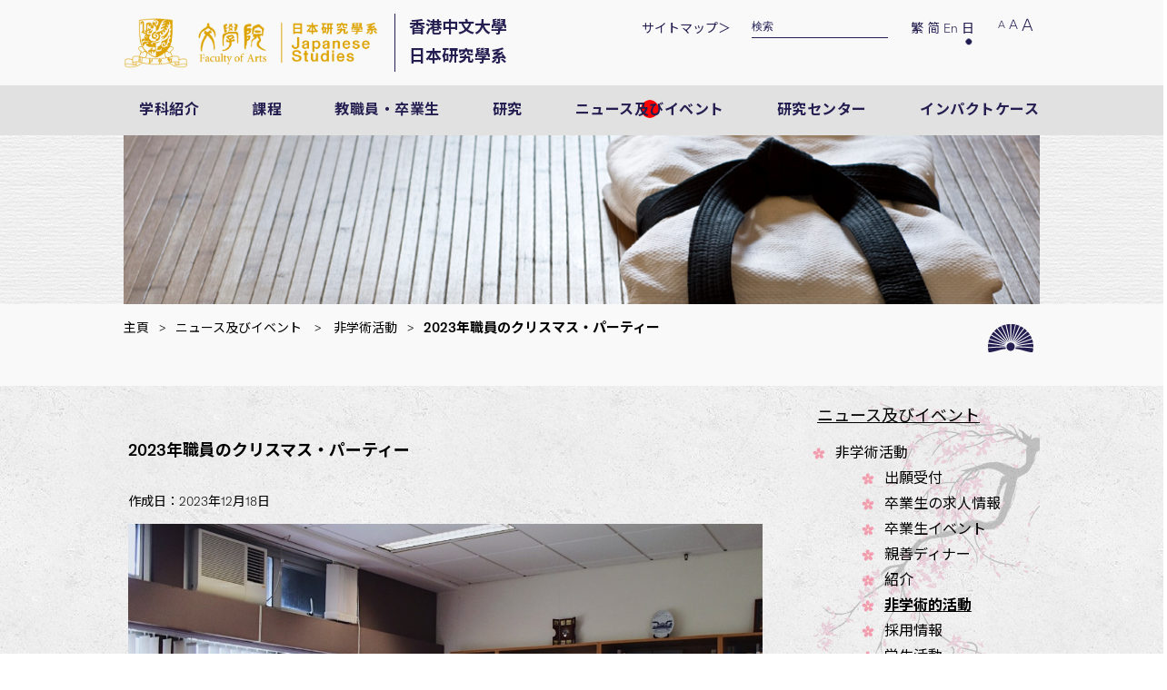

--- FILE ---
content_type: text/html; charset=UTF-8
request_url: https://www.jas.cuhk.edu.hk/jp/newsarticle/2023-staff-christmas-lunch-party/
body_size: 11995
content:
<!DOCTYPE html>
<html id="html" class="ja_JP">
<head>    
  <meta http-equiv="X-UA-Compatible" content="IE=edge,chrome=1" />
  <link href="https://fonts.googleapis.com/css2?family=Noto+Sans+TC:wght@300;400;600;700;900&family=Noto+Sans+SC:wght@300;400;600;700;900&family=Source+Code+Pro&display=swap" rel="stylesheet">
  <!-- Global site tag (gtag.js) - Google Ads: 619797490 -->
  <script async src=https://www.googletagmanager.com/gtag/js?id=AW-619797490></script>
  <script>
    window.dataLayer = window.dataLayer || [];
    function gtag(){dataLayer.push(arguments);}
    gtag('js', new Date());
    gtag('config', 'AW-619797490');
  </script>
  
  <kanhanbypass>
    <script>
      function checkFontSize() {
        var font_size=getCookie("font_size");
        if (font_size != "") {
          if (font_size == "big") {
            document.getElementById('btn_large').click();
          } else if (font_size == "middle") {
            document.getElementById('btn_middle').click();
          } else if (font_size == "small") {
            document.getElementById('btn_small').click();
          }
        }
      }
      function getCookie(cname) {
        var name = cname + "=";
        var ca = document.cookie.split(';');
        for(var i=0; i<ca.length; i++) {
          var c = ca[i];
          while (c.charAt(0)==' ') c = c.substring(1);
          if (c.indexOf(name) != -1) {
            return c.substring(name.length, c.length);
          }
        }
        return "middle";
      }
  	</script>
	  <link rel="stylesheet" href="https://www.jas.cuhk.edu.hk/wp-content/themes/customtheme/css/jquery-mmenu.css" type="text/css" />
	  <link rel="stylesheet" href="https://www.jas.cuhk.edu.hk/wp-content/themes/customtheme/css/jquery.mmenu.all.css" type="text/css" />
	  <meta http-equiv="X-UA-Compatible" content="IE=edge">
	  <link href="index-format=feed&amp;type=rss.rss" rel="alternate" type="application/rss+xml" title="RSS 2.0" />
	  <link href="index-format=feed&amp;type=atom" rel="alternate" type="application/atom+xml" title="Atom 1.0" />
	  <link href="https://www.jas.cuhk.edu.hk/wp-content/themes/customtheme/favicon.ico" rel="shortcut icon" type="image/vnd.microsoft.icon" />
	  <link rel="stylesheet" href="https://www.jas.cuhk.edu.hk/wp-content/themes/customtheme/css/jquery-ui.css" type="text/css" />
	  <link rel="stylesheet" href="https://www.jas.cuhk.edu.hk/wp-content/themes/customtheme/css/mediaboxckBlack21.css" type="text/css" />
	  <link rel="stylesheet" href="https://www.jas.cuhk.edu.hk/wp-content/themes/customtheme/css/blue.css" type="text/css" />
	  <link rel="stylesheet" href="https://www.jas.cuhk.edu.hk/wp-content/themes/customtheme/css/djimageslider.css" type="text/css" />
	  <link rel="stylesheet" href="https://www.jas.cuhk.edu.hk/wp-content/themes/customtheme/css/joom_settings.css" type="text/css" />
	  <link rel="stylesheet" href="https://www.jas.cuhk.edu.hk/wp-content/themes/customtheme/css/joomgallery.css" type="text/css" />
	  <link rel="stylesheet" href="https://www.jas.cuhk.edu.hk/wp-content/themes/customtheme/css/news-default.css" type="text/css" />
	  <link rel="stylesheet" href="https://www.jas.cuhk.edu.hk/wp-content/themes/customtheme/css/modal.css" type="text/css" />
	  <link rel="stylesheet" href="https://www.jas.cuhk.edu.hk/wp-content/themes/customtheme/css/camera.css" type="text/css" />
	  <link rel="stylesheet" href="https://fonts.googleapis.com/css?family=Droid+Sans" type="text/css" />
	  <link rel="stylesheet" href="https://www.jas.cuhk.edu.hk/wp-content/themes/customtheme/css/superfish.css" type="text/css" />
	  <style type="text/css">
			#mbCenter {
			  background-color: #1a1a1a;
			  -webkit-border-radius: 10px;
			  -khtml-border-radius: 10px;
			  -moz-border-radius: 10px;
			  border-radius: 10px;
			  -webkit-box-shadow: 0px 5px 20px rgba(0,0,0,0.50);
			  -khtml-box-shadow: 0px 5px 20px rgba(0,0,0,0.50);
			  -moz-box-shadow: 0px 5px 20px rgba(0,0,0,0.50);
			  box-shadow: 0px 5px 20px rgba(0,0,0,0.50);
			  /* For IE 8 */
			  -ms-filter: "progid:DXImageTransform.Microsoft.Shadow(Strength=5, Direction=180, Color='#000000')";
			  /* For IE 5.5 - 7 */
			  filter: progid:DXImageTransform.Microsoft.Shadow(Strength=5, Direction=180, Color='#000000');
			        behavior: url("https://www.jas.cuhk.edu.hk/wp-content/themes/customtheme/PIE.htc");
			 }
		  
		  #mbOverlay {
		    background-color: #000;
		  }
		  
		  #mbCenter.mbLoading {
		    background-color: #1a1a1a;
		  }
		  
		  #mbBottom {
		    color: #999;
		  }
		  
		  #mbTitle, #mbPrevLink, #mbNextLink, #mbCloseLink {
		    color: #fff;
		  }
	    
	    .joomcat106_clr {
	      clear:both;
	    }
	    .joomcat106_row {
	      overflow:hidden;
	      padding:0.5em 0;
	    }
	    .joomcat106_imgct {
	      width:25%
	      float:left;
	    }
	    .joomcat106_img {
	      text-align:center !important;
	    }
	    .joomcat106_txt {
	      text-align:center !important;
	      padding-top:0.5em;
	    }
			#camera_wrap_87 .camera_pag_ul li img, #camera_wrap_87 .camera_thumbs_cont ul li > img {height:75px;}
			#camera_wrap_87 .camera_caption {
			  display: block;
			  position: absolute;
			}
			#camera_wrap_87 .camera_caption > div {
			  -moz-border-radius: 5px 5px 5px 5px;-webkit-border-radius: 5px 5px 5px 5px;border-radius: 5px 5px 5px 5px;font-size: 12px;font-family:'Droid Sans';
			}
			#camera_wrap_87 .camera_caption > div div.slideshowck_description {
			  font-size: 10px;
			}
		</style>
	  <script src="https://ajax.googleapis.com/ajax/libs/jquery/1.11.1/jquery.min.js" type="text/javascript"></script>
	  <script src="https://www.jas.cuhk.edu.hk/plugins/system/jqueryeasy/jquerynoconflict.js" type="text/javascript"></script>
	  <script src="https://ajax.googleapis.com/ajax/libs/jqueryui/1.10.1/jquery-ui.min.js" type="text/javascript"></script>
	  <script src="https://www.jas.cuhk.edu.hk/media/system/js/caption.js" type="text/javascript"></script>
	  <script src="https://www.jas.cuhk.edu.hk/media/system/js/mootools-core.js" type="text/javascript"></script>
	  <script src="https://www.jas.cuhk.edu.hk/media/system/js/core.js" type="text/javascript"></script>
	  <script src="https://www.jas.cuhk.edu.hk/media/system/js/mootools-more.js" type="text/javascript"></script>
	  <script src="https://www.jas.cuhk.edu.hk/plugins/system/mediabox_ck/mediabox_ck/mediaboxck.js" type="text/javascript"></script>
	  <script src="https://www.jas.cuhk.edu.hk/plugins/system/mediabox_ck/mediabox_ck/quickie.js" type="text/javascript"></script>
	  <script src="https://www.jas.cuhk.edu.hk/media/djextensions/jquery-easing/jquery.easing.min.js" type="text/javascript" defer="defer"></script>
	  <script src="https://www.jas.cuhk.edu.hk/modules/mod_djimageslider/assets/js/slider.js?v=" type="text/javascript" defer="defer"></script>
	  <script src="https://www.jas.cuhk.edu.hk/media/system/js/modal.js" type="text/javascript"></script>
	  <script src="https://www.jas.cuhk.edu.hk/modules/mod_slideshowck/assets/jquery.transform2d.js" type="text/javascript"></script>
	  <script src="https://www.jas.cuhk.edu.hk/modules/mod_slideshowck/assets/camera_1.3.9.custom.js" type="text/javascript"></script>
	  <script type="text/javascript">
			jQuery(window).on('load',  function() {
      	new JCaption('img.caption');
   		});
      Mediabox.scanPage = function() {
        var links = document.getElements("a").filter(function(el) {
            return el.rel && el.rel.test(/^lightbox/i);
        });
        links.mediabox({
        	overlayOpacity :  0.7,
          resizeOpening :   1,
          resizeDuration :  240,
          resizeTransition :  0,
          initialWidth :    320,
          initialHeight :   180,
          defaultWidth :    640,
          defaultHeight :   360,
          vertioffset :     0,
          horizoffset :     0,
          showCaption :     1,
          showCounter :     1,
          attribType :    'rel',
          playerpath: '/plugins/system/mediabox_ck/mediabox_ck/NonverBlaster.swf'
        }, null, function(el) {
              var rel0 = this.rel.replace(/[[]|]/gi," ");
              var relsize = rel0.split(" ");
              return (this == el) || ((this.rel.length > 8) && el.rel.match(relsize[1]));
        });
      };
      window.addEvent("domready", Mediabox.scanPage);
		        
	    jQuery(function($) {
	      SqueezeBox.initialize({});
	      SqueezeBox.assign($('a.modal').get(), {
	        parse: 'rel'
	      });
	    });
		</script>
    <!-- End of Mobile Responsive Menu -->
    <link rel="stylesheet" href="https://www.jas.cuhk.edu.hk/wp-content/themes/customtheme/css/global.css" type="text/css" />
    <link rel="stylesheet" href="https://www.jas.cuhk.edu.hk/wp-content/themes/customtheme/css/svg_icon.css" type="text/css" />
    <link rel="stylesheet" href="https://www.jas.cuhk.edu.hk/wp-content/themes/customtheme/css/jas_animate.css" type="text/css" />
    <link href='https://fonts.googleapis.com/css?family=Muli:300,400' rel='stylesheet' type='text/css'>
    <link href='https://fonts.googleapis.com/css?family=Lato' rel='stylesheet' type='text/css'>
    <link href='https://fonts.googleapis.com/css?family=PT+Sans:400,700,400italic,700italic' rel='stylesheet' type='text/css'>
    <link href='https://fonts.googleapis.com/css?family=Buenard:400,700' rel='stylesheet' type='text/css'>
    <link rel="stylesheet" href="https://www.jas.cuhk.edu.hk/wp-content/themes/customtheme/css/brands.min.css" type="text/css" />
    <link rel="stylesheet" href="https://www.jas.cuhk.edu.hk/wp-content/themes/customtheme/css/gallery.css" type="text/css" />
    <link rel="stylesheet" href="https://www.jas.cuhk.edu.hk/wp-content/themes/customtheme/css/mobile.css" type="text/css" />
    <link rel="stylesheet" href="https://www.jas.cuhk.edu.hk/wp-content/themes/customtheme/css/print.css" type="text/css" />
    <script type="text/javascript" src="https://www.jas.cuhk.edu.hk/wp-content/themes/customtheme/js/langselect.js" ></script>    
    <script type="text/javascript" src="https://www.jas.cuhk.edu.hk/wp-content/themes/customtheme/js/langdetect.js" ></script>      
    <script type="text/javascript" src="https://www.jas.cuhk.edu.hk/wp-content/themes/customtheme/js/font_new.js" ></script>
    <!--<script type="text/javascript" src="/js/anchor.js" ></script>-->
    <script type="text/javascript" src="https://www.jas.cuhk.edu.hk/wp-content/themes/customtheme/js/svg_color.js" ></script>
    <!--Gallery-->
  	<script type="text/javascript" src="https://www.jas.cuhk.edu.hk/wp-content/themes/customtheme/js/gallery.js" ></script>
    <!--[if gte IE 9]>
      <link rel="stylesheet" type="text/css" href="https://www.jas.cuhk.edu.hk/wp-content/themes/customtheme/css/ie9.css" />
    <![endif]-->
  </kanhanbypass>   
  <link rel="stylesheet" href="https://www.jas.cuhk.edu.hk/wp-content/themes/customtheme/css/jux_timeline_style.css" type="text/css" />
  <link rel="stylesheet" href="https://www.jas.cuhk.edu.hk/wp-content/themes/customtheme/new.css?v=1764343424" type="text/css" />
  <meta http-equiv="Content-Type" content="text/html; charset='utf-8'">    
  <meta name="viewport" content="width=device-width, initial-scale=1.0, maximum-scale=2.0, user-scalable=no" />
  <title>2023年職員のクリスマス・パーティー | 香港中文大学 日本研究学科</title>
		<meta name='robots' content='max-image-preview:large' />
<script type="text/javascript">
window._wpemojiSettings = {"baseUrl":"https:\/\/s.w.org\/images\/core\/emoji\/14.0.0\/72x72\/","ext":".png","svgUrl":"https:\/\/s.w.org\/images\/core\/emoji\/14.0.0\/svg\/","svgExt":".svg","source":{"concatemoji":"https:\/\/www.jas.cuhk.edu.hk\/wp-includes\/js\/wp-emoji-release.min.js?ver=6.1.1"}};
/*! This file is auto-generated */
!function(e,a,t){var n,r,o,i=a.createElement("canvas"),p=i.getContext&&i.getContext("2d");function s(e,t){var a=String.fromCharCode,e=(p.clearRect(0,0,i.width,i.height),p.fillText(a.apply(this,e),0,0),i.toDataURL());return p.clearRect(0,0,i.width,i.height),p.fillText(a.apply(this,t),0,0),e===i.toDataURL()}function c(e){var t=a.createElement("script");t.src=e,t.defer=t.type="text/javascript",a.getElementsByTagName("head")[0].appendChild(t)}for(o=Array("flag","emoji"),t.supports={everything:!0,everythingExceptFlag:!0},r=0;r<o.length;r++)t.supports[o[r]]=function(e){if(p&&p.fillText)switch(p.textBaseline="top",p.font="600 32px Arial",e){case"flag":return s([127987,65039,8205,9895,65039],[127987,65039,8203,9895,65039])?!1:!s([55356,56826,55356,56819],[55356,56826,8203,55356,56819])&&!s([55356,57332,56128,56423,56128,56418,56128,56421,56128,56430,56128,56423,56128,56447],[55356,57332,8203,56128,56423,8203,56128,56418,8203,56128,56421,8203,56128,56430,8203,56128,56423,8203,56128,56447]);case"emoji":return!s([129777,127995,8205,129778,127999],[129777,127995,8203,129778,127999])}return!1}(o[r]),t.supports.everything=t.supports.everything&&t.supports[o[r]],"flag"!==o[r]&&(t.supports.everythingExceptFlag=t.supports.everythingExceptFlag&&t.supports[o[r]]);t.supports.everythingExceptFlag=t.supports.everythingExceptFlag&&!t.supports.flag,t.DOMReady=!1,t.readyCallback=function(){t.DOMReady=!0},t.supports.everything||(n=function(){t.readyCallback()},a.addEventListener?(a.addEventListener("DOMContentLoaded",n,!1),e.addEventListener("load",n,!1)):(e.attachEvent("onload",n),a.attachEvent("onreadystatechange",function(){"complete"===a.readyState&&t.readyCallback()})),(e=t.source||{}).concatemoji?c(e.concatemoji):e.wpemoji&&e.twemoji&&(c(e.twemoji),c(e.wpemoji)))}(window,document,window._wpemojiSettings);
</script>
<style type="text/css">
img.wp-smiley,
img.emoji {
	display: inline !important;
	border: none !important;
	box-shadow: none !important;
	height: 1em !important;
	width: 1em !important;
	margin: 0 0.07em !important;
	vertical-align: -0.1em !important;
	background: none !important;
	padding: 0 !important;
}
</style>
	<link rel='stylesheet' id='wp-block-library-css' href='https://www.jas.cuhk.edu.hk/wp-includes/css/dist/block-library/style.min.css?ver=6.1.1' type='text/css' media='all' />
<link rel='stylesheet' id='classic-theme-styles-css' href='https://www.jas.cuhk.edu.hk/wp-includes/css/classic-themes.min.css?ver=1' type='text/css' media='all' />
<style id='global-styles-inline-css' type='text/css'>
body{--wp--preset--color--black: #000000;--wp--preset--color--cyan-bluish-gray: #abb8c3;--wp--preset--color--white: #ffffff;--wp--preset--color--pale-pink: #f78da7;--wp--preset--color--vivid-red: #cf2e2e;--wp--preset--color--luminous-vivid-orange: #ff6900;--wp--preset--color--luminous-vivid-amber: #fcb900;--wp--preset--color--light-green-cyan: #7bdcb5;--wp--preset--color--vivid-green-cyan: #00d084;--wp--preset--color--pale-cyan-blue: #8ed1fc;--wp--preset--color--vivid-cyan-blue: #0693e3;--wp--preset--color--vivid-purple: #9b51e0;--wp--preset--gradient--vivid-cyan-blue-to-vivid-purple: linear-gradient(135deg,rgba(6,147,227,1) 0%,rgb(155,81,224) 100%);--wp--preset--gradient--light-green-cyan-to-vivid-green-cyan: linear-gradient(135deg,rgb(122,220,180) 0%,rgb(0,208,130) 100%);--wp--preset--gradient--luminous-vivid-amber-to-luminous-vivid-orange: linear-gradient(135deg,rgba(252,185,0,1) 0%,rgba(255,105,0,1) 100%);--wp--preset--gradient--luminous-vivid-orange-to-vivid-red: linear-gradient(135deg,rgba(255,105,0,1) 0%,rgb(207,46,46) 100%);--wp--preset--gradient--very-light-gray-to-cyan-bluish-gray: linear-gradient(135deg,rgb(238,238,238) 0%,rgb(169,184,195) 100%);--wp--preset--gradient--cool-to-warm-spectrum: linear-gradient(135deg,rgb(74,234,220) 0%,rgb(151,120,209) 20%,rgb(207,42,186) 40%,rgb(238,44,130) 60%,rgb(251,105,98) 80%,rgb(254,248,76) 100%);--wp--preset--gradient--blush-light-purple: linear-gradient(135deg,rgb(255,206,236) 0%,rgb(152,150,240) 100%);--wp--preset--gradient--blush-bordeaux: linear-gradient(135deg,rgb(254,205,165) 0%,rgb(254,45,45) 50%,rgb(107,0,62) 100%);--wp--preset--gradient--luminous-dusk: linear-gradient(135deg,rgb(255,203,112) 0%,rgb(199,81,192) 50%,rgb(65,88,208) 100%);--wp--preset--gradient--pale-ocean: linear-gradient(135deg,rgb(255,245,203) 0%,rgb(182,227,212) 50%,rgb(51,167,181) 100%);--wp--preset--gradient--electric-grass: linear-gradient(135deg,rgb(202,248,128) 0%,rgb(113,206,126) 100%);--wp--preset--gradient--midnight: linear-gradient(135deg,rgb(2,3,129) 0%,rgb(40,116,252) 100%);--wp--preset--duotone--dark-grayscale: url('#wp-duotone-dark-grayscale');--wp--preset--duotone--grayscale: url('#wp-duotone-grayscale');--wp--preset--duotone--purple-yellow: url('#wp-duotone-purple-yellow');--wp--preset--duotone--blue-red: url('#wp-duotone-blue-red');--wp--preset--duotone--midnight: url('#wp-duotone-midnight');--wp--preset--duotone--magenta-yellow: url('#wp-duotone-magenta-yellow');--wp--preset--duotone--purple-green: url('#wp-duotone-purple-green');--wp--preset--duotone--blue-orange: url('#wp-duotone-blue-orange');--wp--preset--font-size--small: 13px;--wp--preset--font-size--medium: 20px;--wp--preset--font-size--large: 36px;--wp--preset--font-size--x-large: 42px;--wp--preset--spacing--20: 0.44rem;--wp--preset--spacing--30: 0.67rem;--wp--preset--spacing--40: 1rem;--wp--preset--spacing--50: 1.5rem;--wp--preset--spacing--60: 2.25rem;--wp--preset--spacing--70: 3.38rem;--wp--preset--spacing--80: 5.06rem;}:where(.is-layout-flex){gap: 0.5em;}body .is-layout-flow > .alignleft{float: left;margin-inline-start: 0;margin-inline-end: 2em;}body .is-layout-flow > .alignright{float: right;margin-inline-start: 2em;margin-inline-end: 0;}body .is-layout-flow > .aligncenter{margin-left: auto !important;margin-right: auto !important;}body .is-layout-constrained > .alignleft{float: left;margin-inline-start: 0;margin-inline-end: 2em;}body .is-layout-constrained > .alignright{float: right;margin-inline-start: 2em;margin-inline-end: 0;}body .is-layout-constrained > .aligncenter{margin-left: auto !important;margin-right: auto !important;}body .is-layout-constrained > :where(:not(.alignleft):not(.alignright):not(.alignfull)){max-width: var(--wp--style--global--content-size);margin-left: auto !important;margin-right: auto !important;}body .is-layout-constrained > .alignwide{max-width: var(--wp--style--global--wide-size);}body .is-layout-flex{display: flex;}body .is-layout-flex{flex-wrap: wrap;align-items: center;}body .is-layout-flex > *{margin: 0;}:where(.wp-block-columns.is-layout-flex){gap: 2em;}.has-black-color{color: var(--wp--preset--color--black) !important;}.has-cyan-bluish-gray-color{color: var(--wp--preset--color--cyan-bluish-gray) !important;}.has-white-color{color: var(--wp--preset--color--white) !important;}.has-pale-pink-color{color: var(--wp--preset--color--pale-pink) !important;}.has-vivid-red-color{color: var(--wp--preset--color--vivid-red) !important;}.has-luminous-vivid-orange-color{color: var(--wp--preset--color--luminous-vivid-orange) !important;}.has-luminous-vivid-amber-color{color: var(--wp--preset--color--luminous-vivid-amber) !important;}.has-light-green-cyan-color{color: var(--wp--preset--color--light-green-cyan) !important;}.has-vivid-green-cyan-color{color: var(--wp--preset--color--vivid-green-cyan) !important;}.has-pale-cyan-blue-color{color: var(--wp--preset--color--pale-cyan-blue) !important;}.has-vivid-cyan-blue-color{color: var(--wp--preset--color--vivid-cyan-blue) !important;}.has-vivid-purple-color{color: var(--wp--preset--color--vivid-purple) !important;}.has-black-background-color{background-color: var(--wp--preset--color--black) !important;}.has-cyan-bluish-gray-background-color{background-color: var(--wp--preset--color--cyan-bluish-gray) !important;}.has-white-background-color{background-color: var(--wp--preset--color--white) !important;}.has-pale-pink-background-color{background-color: var(--wp--preset--color--pale-pink) !important;}.has-vivid-red-background-color{background-color: var(--wp--preset--color--vivid-red) !important;}.has-luminous-vivid-orange-background-color{background-color: var(--wp--preset--color--luminous-vivid-orange) !important;}.has-luminous-vivid-amber-background-color{background-color: var(--wp--preset--color--luminous-vivid-amber) !important;}.has-light-green-cyan-background-color{background-color: var(--wp--preset--color--light-green-cyan) !important;}.has-vivid-green-cyan-background-color{background-color: var(--wp--preset--color--vivid-green-cyan) !important;}.has-pale-cyan-blue-background-color{background-color: var(--wp--preset--color--pale-cyan-blue) !important;}.has-vivid-cyan-blue-background-color{background-color: var(--wp--preset--color--vivid-cyan-blue) !important;}.has-vivid-purple-background-color{background-color: var(--wp--preset--color--vivid-purple) !important;}.has-black-border-color{border-color: var(--wp--preset--color--black) !important;}.has-cyan-bluish-gray-border-color{border-color: var(--wp--preset--color--cyan-bluish-gray) !important;}.has-white-border-color{border-color: var(--wp--preset--color--white) !important;}.has-pale-pink-border-color{border-color: var(--wp--preset--color--pale-pink) !important;}.has-vivid-red-border-color{border-color: var(--wp--preset--color--vivid-red) !important;}.has-luminous-vivid-orange-border-color{border-color: var(--wp--preset--color--luminous-vivid-orange) !important;}.has-luminous-vivid-amber-border-color{border-color: var(--wp--preset--color--luminous-vivid-amber) !important;}.has-light-green-cyan-border-color{border-color: var(--wp--preset--color--light-green-cyan) !important;}.has-vivid-green-cyan-border-color{border-color: var(--wp--preset--color--vivid-green-cyan) !important;}.has-pale-cyan-blue-border-color{border-color: var(--wp--preset--color--pale-cyan-blue) !important;}.has-vivid-cyan-blue-border-color{border-color: var(--wp--preset--color--vivid-cyan-blue) !important;}.has-vivid-purple-border-color{border-color: var(--wp--preset--color--vivid-purple) !important;}.has-vivid-cyan-blue-to-vivid-purple-gradient-background{background: var(--wp--preset--gradient--vivid-cyan-blue-to-vivid-purple) !important;}.has-light-green-cyan-to-vivid-green-cyan-gradient-background{background: var(--wp--preset--gradient--light-green-cyan-to-vivid-green-cyan) !important;}.has-luminous-vivid-amber-to-luminous-vivid-orange-gradient-background{background: var(--wp--preset--gradient--luminous-vivid-amber-to-luminous-vivid-orange) !important;}.has-luminous-vivid-orange-to-vivid-red-gradient-background{background: var(--wp--preset--gradient--luminous-vivid-orange-to-vivid-red) !important;}.has-very-light-gray-to-cyan-bluish-gray-gradient-background{background: var(--wp--preset--gradient--very-light-gray-to-cyan-bluish-gray) !important;}.has-cool-to-warm-spectrum-gradient-background{background: var(--wp--preset--gradient--cool-to-warm-spectrum) !important;}.has-blush-light-purple-gradient-background{background: var(--wp--preset--gradient--blush-light-purple) !important;}.has-blush-bordeaux-gradient-background{background: var(--wp--preset--gradient--blush-bordeaux) !important;}.has-luminous-dusk-gradient-background{background: var(--wp--preset--gradient--luminous-dusk) !important;}.has-pale-ocean-gradient-background{background: var(--wp--preset--gradient--pale-ocean) !important;}.has-electric-grass-gradient-background{background: var(--wp--preset--gradient--electric-grass) !important;}.has-midnight-gradient-background{background: var(--wp--preset--gradient--midnight) !important;}.has-small-font-size{font-size: var(--wp--preset--font-size--small) !important;}.has-medium-font-size{font-size: var(--wp--preset--font-size--medium) !important;}.has-large-font-size{font-size: var(--wp--preset--font-size--large) !important;}.has-x-large-font-size{font-size: var(--wp--preset--font-size--x-large) !important;}
.wp-block-navigation a:where(:not(.wp-element-button)){color: inherit;}
:where(.wp-block-columns.is-layout-flex){gap: 2em;}
.wp-block-pullquote{font-size: 1.5em;line-height: 1.6;}
</style>
<link rel="https://api.w.org/" href="https://www.jas.cuhk.edu.hk/jp/wp-json/" /><link rel="alternate" type="application/json" href="https://www.jas.cuhk.edu.hk/jp/wp-json/wp/v2/newsarticle/6479" /><link rel="EditURI" type="application/rsd+xml" title="RSD" href="https://www.jas.cuhk.edu.hk/xmlrpc.php?rsd" />
<link rel="wlwmanifest" type="application/wlwmanifest+xml" href="https://www.jas.cuhk.edu.hk/wp-includes/wlwmanifest.xml" />

<link rel="canonical" href="https://www.jas.cuhk.edu.hk/jp/newsarticle/2023-staff-christmas-lunch-party/" />
<link rel='shortlink' href='https://www.jas.cuhk.edu.hk/jp/?p=6479' />
<link rel="alternate" type="application/json+oembed" href="https://www.jas.cuhk.edu.hk/jp/wp-json/oembed/1.0/embed?url=https%3A%2F%2Fwww.jas.cuhk.edu.hk%2Fjp%2Fnewsarticle%2F2023-staff-christmas-lunch-party%2F" />
<link rel="alternate" type="text/xml+oembed" href="https://www.jas.cuhk.edu.hk/jp/wp-json/oembed/1.0/embed?url=https%3A%2F%2Fwww.jas.cuhk.edu.hk%2Fjp%2Fnewsarticle%2F2023-staff-christmas-lunch-party%2F&#038;format=xml" />
<script type="text/javascript">//<![CDATA[
  function external_links_in_new_windows_loop() {
    if (!document.links) {
      document.links = document.getElementsByTagName('a');
    }
    var change_link = false;
    var force = '';
    var ignore = '';

    for (var t=0; t<document.links.length; t++) {
      var all_links = document.links[t];
      change_link = false;
      
      if(document.links[t].hasAttribute('onClick') == false) {
        // forced if the address starts with http (or also https), but does not link to the current domain
        if(all_links.href.search(/^http/) != -1 && all_links.href.search('www.jas.cuhk.edu.hk') == -1 && all_links.href.search(/^#/) == -1) {
          // console.log('Changed ' + all_links.href);
          change_link = true;
        }
          
        if(force != '' && all_links.href.search(force) != -1) {
          // forced
          // console.log('force ' + all_links.href);
          change_link = true;
        }
        
        if(ignore != '' && all_links.href.search(ignore) != -1) {
          // console.log('ignore ' + all_links.href);
          // ignored
          change_link = false;
        }

        if(change_link == true) {
          // console.log('Changed ' + all_links.href);
          document.links[t].setAttribute('onClick', 'javascript:window.open(\'' + all_links.href.replace(/'/g, '') + '\', \'_blank\', \'noopener\'); return false;');
          document.links[t].removeAttribute('target');
        }
      }
    }
  }
  
  // Load
  function external_links_in_new_windows_load(func)
  {  
    var oldonload = window.onload;
    if (typeof window.onload != 'function'){
      window.onload = func;
    } else {
      window.onload = function(){
        oldonload();
        func();
      }
    }
  }

  external_links_in_new_windows_load(external_links_in_new_windows_loop);
  //]]></script>

<style>
.qtranxs_flag_tc {background-image: url(https://www.jas.cuhk.edu.hk/wp-content/plugins/qtranslate-xt-master/flags/hk.png); background-repeat: no-repeat;}
.qtranxs_flag_sc {background-image: url(https://www.jas.cuhk.edu.hk/wp-content/plugins/qtranslate-xt-master/flags/cn.png); background-repeat: no-repeat;}
.qtranxs_flag_en {background-image: url(https://www.jas.cuhk.edu.hk/wp-content/plugins/qtranslate-xt-master/flags/gb.png); background-repeat: no-repeat;}
.qtranxs_flag_jp {background-image: url(https://www.jas.cuhk.edu.hk/wp-content/plugins/qtranslate-xt-master/flags/jp.png); background-repeat: no-repeat;}
</style>
<link hreflang="tc" href="https://www.jas.cuhk.edu.hk/tc/newsarticle/2023-staff-christmas-lunch-party/" rel="alternate" />
<link hreflang="sc" href="https://www.jas.cuhk.edu.hk/sc/newsarticle/2023-staff-christmas-lunch-party/" rel="alternate" />
<link hreflang="en" href="https://www.jas.cuhk.edu.hk/en/newsarticle/2023-staff-christmas-lunch-party/" rel="alternate" />
<link hreflang="jp" href="https://www.jas.cuhk.edu.hk/jp/newsarticle/2023-staff-christmas-lunch-party/" rel="alternate" />
<link hreflang="x-default" href="https://www.jas.cuhk.edu.hk/newsarticle/2023-staff-christmas-lunch-party/" rel="alternate" />
<meta name="generator" content="qTranslate-XT 3.12.1" />
<link rel="icon" href="https://www.jas.cuhk.edu.hk/wp-content/uploads/cropped-android-chrome-192x192-1-32x32.png" sizes="32x32" />
<link rel="icon" href="https://www.jas.cuhk.edu.hk/wp-content/uploads/cropped-android-chrome-192x192-1-192x192.png" sizes="192x192" />
<link rel="apple-touch-icon" href="https://www.jas.cuhk.edu.hk/wp-content/uploads/cropped-android-chrome-192x192-1-180x180.png" />
<meta name="msapplication-TileImage" content="https://www.jas.cuhk.edu.hk/wp-content/uploads/cropped-android-chrome-192x192-1-270x270.png" />
</head>
<body class="newsarticle-template-default single single-newsarticle postid-6479 locale-ja-jp">
  <nav id="mobile_menu" class="mm-menu mm-offcanvas mm-front mm-hasnavbar-top-1 mm-hasnavbar-bottom-1 mm-current mm-opened">
    <div class="mm-navbar mm-navbar-top mm-navbar-top-1 mm-navbar-size-1 mm-navbar-content-3">
      <p class="jap-title">メニュー</p>    </div>
    <div class="mm-panels">
      <div class="mm-panel mm-opened mm-current" id="mm-1">
        <ul class="nav menu mm-listview">
                                                <li class="about-us">
            <a href="https://www.jas.cuhk.edu.hk/jp/about-us/">学科紹介</a> 
              
                      <ul>
                                                                        <li class="dropdown-link">
                        <a href="https://www.jas.cuhk.edu.hk/jp/about-us/#about-the-department-of-japanese-studies" id="about-the-department-of-japanese-studies">日本研究学科について</a>
                                              </li>
                                          <li class="dropdown-link">
                        <a href="https://www.jas.cuhk.edu.hk/jp/about-us/#our-mission" id="our-mission">わたしたちの使命</a>
                                              </li>
                                          <li class="dropdown-link">
                        <a href="https://www.jas.cuhk.edu.hk/jp/about-us/#chairpersons-message" id="chairpersons-message">学科主任からのメッセージ</a>
                                              </li>
                                          <li class="dropdown-link">
                        <a href="https://www.jas.cuhk.edu.hk/jp/about-us/#brochure" id="brochure">パンフレット</a>
                                              </li>
                                          <li class="dropdown-link">
                        <a href="https://www.jas.cuhk.edu.hk/jp/about-us/#enquiries" id="enquiries">お問い合わせ</a>
                                              </li>
                                          <li class="dropdown-link">
                        <a href="https://www.jas.cuhk.edu.hk/jp/about-us/#department-milestones-and-achievements" id="department-milestones-and-achievements">歩みと実績</a>
                                              </li>
                                                                                    <li class="dropdown-link">
                    <a href="https://www.jas.cuhk.edu.hk/jp/about-us/#student-life" id="student-life">学生生活</a>
                    <ul>
                                                          <li class="dropdown-link">
                        <a href="https://www.jas.cuhk.edu.hk/jp/about-us/#student-societies" id="student-societies">学生組織</a>
                                              </li>
                                          <li class="dropdown-link">
                        <a href="https://www.jas.cuhk.edu.hk/jp/about-us/#scholarships" id="scholarships">奨学金・経済支援</a>
                                              </li>
                                                        </ul>
                  </li>
                                          </ul>
          
        </li>

                                      <li class="programmes">
            <a href="https://www.jas.cuhk.edu.hk/jp/programmes/">課程</a> 
              
                                    <ul>
                                  <li class="dropdown-link">
                    <a href="#">学士課程</a>
                                          <ul>
                                                  <li class="dropdown-link">
                            <a href="https://www.jas.cuhk.edu.hk/new-programmes/ba-in-japanese-studies/">主専攻課程</a>
                          </li>
                                                  <li class="dropdown-link">
                            <a href="https://www.jas.cuhk.edu.hk/new-programmes/ba-in-japanese-studies-minor/">副専攻課程</a>
                          </li>
                                                  <li class="dropdown-link">
                            <a href="https://www.jas.cuhk.edu.hk/new-programmes/short-term-exchange-programmes/">交流プログラム</a>
                          </li>
                                                  <li class="dropdown-link">
                            <a href="https://www.jas.cuhk.edu.hk/new-programmes/students-sharing/">参加学生の声</a>
                          </li>
                                              </ul>
                                      </li>
                                  <li class="dropdown-link">
                    <a href="#">大学院課程</a>
                                          <ul>
                                                  <li class="dropdown-link">
                            <a href="https://www.jas.cuhk.edu.hk/new-programmes/ma-in-japanese-studies/">文学修士課程</a>
                          </li>
                                                  <li class="dropdown-link">
                            <a href="https://www.jas.cuhk.edu.hk/new-programmes/mphil-phd-in-japanese-studies/">修士・博士一貫課程</a>
                          </li>
                                                  <li class="dropdown-link">
                            <a href="https://www.jas.cuhk.edu.hk/new-programmes/graduate-school/">大学院</a>
                          </li>
                                              </ul>
                                      </li>
                              </ul>
                          
          
        </li>

                                      <li class="people">
            <a href="https://www.jas.cuhk.edu.hk/jp/people/">教職員・卒業生</a> 
              
                      <ul>
                            <li class="dropdown-link"><a href="https://www.jas.cuhk.edu.hk/people/#people-teachs" id="people-teachs">教員</a></li>
              <li class="dropdown-link"><a href="https://www.jas.cuhk.edu.hk/people/#people-teacha" id="people-teacha">教員助手</a></li>
              <li class="dropdown-link"><a href="https://www.jas.cuhk.edu.hk/people/#people-researchs" id="people-researchs">研究者</a></li>
              <li class="dropdown-link"><a href="https://www.jas.cuhk.edu.hk/people/#people-admins" id="people-admins">管理スタッフ</a></li>
              <li class="dropdown-link"><a href="https://www.jas.cuhk.edu.hk/alumni-corner/" id="people-alumni">卒業生</a></li>
            </ul>

          
        </li>

                                      <li class="research">
            <a href="https://www.jas.cuhk.edu.hk/jp/research/">研究</a> 
              
          
        </li>

                                      <li class="news-and-events active">
            <a href="https://www.jas.cuhk.edu.hk/jp/news-and-events/">ニュース及びイベント</a> 
              
          
        </li>

                  <li>
          <a href="http://www.rccjs.cuhk.edu.hk/?lang_name=zh-Hant" target="_blank">研究センター</a>
      
          
        </li>

                  <li>
          <a>インパクトケース</a>
                      <ul class="custom-subitems">
                              <li><a href="https://cuhkjas2019.wixsite.com/rae2020/" target="_blank">Japan-Hong Kong Interactions and Collaborations in Popular Culture</a></li>
                              <li><a href="https://wefljas.wixsite.com/wefljas" target="_blank">Women’s Empowerment through Financial Literacy (WEFL) Ambassador Programme</a></li>
                          </ul>
                
          
        </li>

        </ul>
      </div>
    </div>
    <div class="header-language-switcher 1">
      <style>
.qtranxs_widget ul { margin: 0; }
.qtranxs_widget ul li
{
display: inline; /* horizontal list, use "list-item" or other appropriate value for vertical list */
list-style-type: none; /* use "initial" or other to enable bullets */
margin: 0 5px 0 0; /* adjust spacing between items */
opacity: 0.5;
-o-transition: 1s ease opacity;
-moz-transition: 1s ease opacity;
-webkit-transition: 1s ease opacity;
transition: 1s ease opacity;
}
/* .qtranxs_widget ul li span { margin: 0 5px 0 0; } */ /* other way to control spacing */
.qtranxs_widget ul li.active { opacity: 0.8; }
.qtranxs_widget ul li:hover { opacity: 1; }
.qtranxs_widget img { box-shadow: none; vertical-align: middle; display: initial; }
.qtranxs_flag { height:12px; width:18px; display:block; }
.qtranxs_flag_and_text { padding-left:20px; }
.qtranxs_flag span { display:none; }
</style>
<div class="widget widget-language-bar">
<ul class="language-chooser language-chooser-text qtranxs_language_chooser" id="qtranslate-4-chooser">
<li class="lang-tc"><a href="https://www.jas.cuhk.edu.hk/tc/newsarticle/2023-staff-christmas-lunch-party/" title="繁 (tc)" class="qtranxs_text qtranxs_text_tc"><span>繁</span></a></li>
<li class="lang-sc"><a href="https://www.jas.cuhk.edu.hk/sc/newsarticle/2023-staff-christmas-lunch-party/" title="简 (sc)" class="qtranxs_text qtranxs_text_sc"><span>简</span></a></li>
<li class="lang-en"><a href="https://www.jas.cuhk.edu.hk/en/newsarticle/2023-staff-christmas-lunch-party/" title="En (en)" class="qtranxs_text qtranxs_text_en"><span>En</span></a></li>
<li class="lang-jp active"><a href="https://www.jas.cuhk.edu.hk/jp/newsarticle/2023-staff-christmas-lunch-party/" title="日 (jp)" class="qtranxs_text qtranxs_text_jp"><span>日</span></a></li>
</ul><div class="qtranxs_widget_end"></div>
</div>    </div>
    <form name="search" action="https://cloud.itsc.cuhk.edu.hk/cuhksearch/search.aspx" method="get" target="result" id="sitesearchboxForm">
      <input type="hidden" name="domain" value="www.jas.cuhk.edu.hk">
      <input type="hidden" name="inurl" value="">
      <input type="hidden" name="enc" value="utf-8">
      <table>
        <tbody>
          <tr>
            <td>
              <input name="query" id="query" maxlength="13" alt="Search" class="inputbox searchbox" type="text" size="14" style="color:#211e55;font-size: 12px; background:#f9f9f9;" placeholder="検索">
            </td>                     
          </tr>
        </tbody>
      </table>
    </form>
    <div class="mm-navbar mm-navbar-bottom mm-navbar-bottom-1 mm-navbar-size-1 mm-navbar-content-15">
              <div class="top_menu_eng" >
          <a href="https://www.jas.cuhk.edu.hk/scholarships-and-financial-aid/">奨学金・経済支援</a>
        </div>
              <div class="top_menu_eng" >
          <a href="https://www.jas.cuhk.edu.hk/internship-programme/">インターンシップ・プログラム</a>
        </div>
              <div class="top_menu_eng" >
          <a href="https://www.jas.cuhk.edu.hk/alumni-corner/">卒業生の方</a>
        </div>
              <div class="top_menu_eng" id="carn">
          <a href="https://www.jas.cuhk.edu.hk/carn/">CUHK日本フォーラム</a>
        </div>
              <div class="top_menu_eng" >
          <a href="http://www.rccjs.cuhk.edu.hk/">比較日本学研究センター</a>
        </div>
          </div>
  </nav>
  <a class="menu_button">Menu</a>
      <div id="inner_narrow">
      <div id="header">
        <div class="wrapper">
            <div id="font_size">              
              <div id="fontSize"> 
                  <table>
                    <tbody>
                        <tr style="line-height:1">
                          <td style="text-align:center;width:9px;"><span href="javascript:fontDown()" class="smaller"><a id="btn_small" class="fontsize" style="font-size:12px !important;">A</a></span></td>
                          <td style="text-align:center;width:9px;"><span href="javascript:fontReset()" class="reset"><a id="btn_middle" class="fontsize" style="font-size:15px !important;text-align:center;width:9px;">A</a></span></td>
                          <td style="text-align:center;width:9px;"><span class="larger"><a id="btn_large" class="fontsize" style="font-size:19px !important;text-align:center;width:9px;">A</a></span></td>
                        </tr>
                        <tr stlye="height: 8px;line-height: 8px;">
                          <td>
                          </td>
                          <td><img id="img_small" src="https://www.jas.cuhk.edu.hk/wp-content/themes/customtheme/images/dummy8_8.png " class="font_pic" alt="active font color" style=" display: none;">                           </td>
                          <td>
                    <img id="img_middle" src="https://www.jas.cuhk.edu.hk/wp-content/themes/customtheme/images/dummy8_8.png " class="font_pic" alt="active font color" style=" display: none;">                            </td>
                          <td>
                    <img id="img_big" src="https://www.jas.cuhk.edu.hk/wp-content/themes/customtheme/images/dummy8_8.png " class="font_pic" alt="active font color" style=" display: none;">                           </td>
                              </tr>
                    </tbody>
                  </table>  
                  </div>
            </div>
              <div class="language">
                <div class="header-language-switcher 4">
                  <style>
.qtranxs_widget ul { margin: 0; }
.qtranxs_widget ul li
{
display: inline; /* horizontal list, use "list-item" or other appropriate value for vertical list */
list-style-type: none; /* use "initial" or other to enable bullets */
margin: 0 5px 0 0; /* adjust spacing between items */
opacity: 0.5;
-o-transition: 1s ease opacity;
-moz-transition: 1s ease opacity;
-webkit-transition: 1s ease opacity;
transition: 1s ease opacity;
}
/* .qtranxs_widget ul li span { margin: 0 5px 0 0; } */ /* other way to control spacing */
.qtranxs_widget ul li.active { opacity: 0.8; }
.qtranxs_widget ul li:hover { opacity: 1; }
.qtranxs_widget img { box-shadow: none; vertical-align: middle; display: initial; }
.qtranxs_flag { height:12px; width:18px; display:block; }
.qtranxs_flag_and_text { padding-left:20px; }
.qtranxs_flag span { display:none; }
</style>
<div class="widget widget-language-bar-3">
<ul class="language-chooser language-chooser-text qtranxs_language_chooser" id="qtranslate-6-chooser">
<li class="lang-tc"><a href="https://www.jas.cuhk.edu.hk/tc/newsarticle/2023-staff-christmas-lunch-party/" title="繁 (tc)" class="qtranxs_text qtranxs_text_tc"><span>繁</span></a></li>
<li class="lang-sc"><a href="https://www.jas.cuhk.edu.hk/sc/newsarticle/2023-staff-christmas-lunch-party/" title="简 (sc)" class="qtranxs_text qtranxs_text_sc"><span>简</span></a></li>
<li class="lang-en"><a href="https://www.jas.cuhk.edu.hk/en/newsarticle/2023-staff-christmas-lunch-party/" title="En (en)" class="qtranxs_text qtranxs_text_en"><span>En</span></a></li>
<li class="lang-jp active"><a href="https://www.jas.cuhk.edu.hk/jp/newsarticle/2023-staff-christmas-lunch-party/" title="日 (jp)" class="qtranxs_text qtranxs_text_jp"><span>日</span></a></li>
</ul><div class="qtranxs_widget_end"></div>
</div>                </div>                              
              </div>
              <div class="search_menu">
                <form name="search" action="https://cloud.itsc.cuhk.edu.hk/cuhksearch/search.aspx" method="get" target="result" id="sitesearchboxForm">
                  <input type="hidden" name="domain" value="www.jas.cuhk.edu.hk">
                  <input type="hidden" name="inurl" value="">
                  <input type="hidden" name="enc" value="utf-8">
                  <table>
                    <tbody>
                      <tr>
                        <td>
                          <input name="query" id="query" alt="Search" class="inputbox searchbox" type="text" size="11" style="color:#241e51;font-size: 12px; background:#f9f9f9;" placeholder="検索">
                        </td>                     
                      </tr>
                    </tbody>
                  </table>
                </form>
              </div>
              <div class="top_sitemap">
                <a href="https://www.jas.cuhk.edu.hk"><i class="fa fa-home"></i></a>
                <a href="https://www.jas.cuhk.edu.hk/sitemap/">サイトマップ＞</a>
              </div>
              <div id="logo_name">            
              <div class="cuhk_logo">
              <a href="https://www.cuhk.edu.hk" target="_blank"><img src="https://www.jas.cuhk.edu.hk/wp-content/uploads/cuhk_logo.png" alt="cuhk logo"/></a>
            </div>
                <div class="jas_logo">
              <a href="https://www.jas.cuhk.edu.hk"><img src="https://www.jas.cuhk.edu.hk/wp-content/uploads/jas_logo.png" alt="cuhk logo"/></a>
            </div>
                <div class="jas_name">
                  <a href="https://www.jas.cuhk.edu.hk">
                    香港中文大學<br>日本研究學系                  </a>
                </div>
              </div>
          </div>
      </div>
      <div class="main_menu main_menu_3">
        <div class="wrapper">
          <div class="moduletable">
            <ul class="nav ext-menu sf-js-enabled sf-arrows">
                                                    <li class="about-us">
            <a href="https://www.jas.cuhk.edu.hk/jp/about-us/">学科紹介</a> 
              
                      <ul>
                                                                        <li class="dropdown-link">
                        <a href="https://www.jas.cuhk.edu.hk/jp/about-us/#about-the-department-of-japanese-studies" id="about-the-department-of-japanese-studies">日本研究学科について</a>
                                              </li>
                                          <li class="dropdown-link">
                        <a href="https://www.jas.cuhk.edu.hk/jp/about-us/#our-mission" id="our-mission">わたしたちの使命</a>
                                              </li>
                                          <li class="dropdown-link">
                        <a href="https://www.jas.cuhk.edu.hk/jp/about-us/#chairpersons-message" id="chairpersons-message">学科主任からのメッセージ</a>
                                              </li>
                                          <li class="dropdown-link">
                        <a href="https://www.jas.cuhk.edu.hk/jp/about-us/#brochure" id="brochure">パンフレット</a>
                                              </li>
                                          <li class="dropdown-link">
                        <a href="https://www.jas.cuhk.edu.hk/jp/about-us/#enquiries" id="enquiries">お問い合わせ</a>
                                              </li>
                                          <li class="dropdown-link">
                        <a href="https://www.jas.cuhk.edu.hk/jp/about-us/#department-milestones-and-achievements" id="department-milestones-and-achievements">歩みと実績</a>
                                              </li>
                                                                                    <li class="dropdown-link">
                    <a href="https://www.jas.cuhk.edu.hk/jp/about-us/#student-life" id="student-life">学生生活</a>
                    <ul>
                                                          <li class="dropdown-link">
                        <a href="https://www.jas.cuhk.edu.hk/jp/about-us/#student-societies" id="student-societies">学生組織</a>
                                              </li>
                                          <li class="dropdown-link">
                        <a href="https://www.jas.cuhk.edu.hk/jp/about-us/#scholarships" id="scholarships">奨学金・経済支援</a>
                                              </li>
                                                        </ul>
                  </li>
                                          </ul>
          
        </li>

                                      <li class="programmes">
            <a href="https://www.jas.cuhk.edu.hk/jp/programmes/">課程</a> 
              
                                    <ul>
                                  <li class="dropdown-link">
                    <a href="#">学士課程</a>
                                          <ul>
                                                  <li class="dropdown-link">
                            <a href="https://www.jas.cuhk.edu.hk/new-programmes/ba-in-japanese-studies/">主専攻課程</a>
                          </li>
                                                  <li class="dropdown-link">
                            <a href="https://www.jas.cuhk.edu.hk/new-programmes/ba-in-japanese-studies-minor/">副専攻課程</a>
                          </li>
                                                  <li class="dropdown-link">
                            <a href="https://www.jas.cuhk.edu.hk/new-programmes/short-term-exchange-programmes/">交流プログラム</a>
                          </li>
                                                  <li class="dropdown-link">
                            <a href="https://www.jas.cuhk.edu.hk/new-programmes/students-sharing/">参加学生の声</a>
                          </li>
                                              </ul>
                                      </li>
                                  <li class="dropdown-link">
                    <a href="#">大学院課程</a>
                                          <ul>
                                                  <li class="dropdown-link">
                            <a href="https://www.jas.cuhk.edu.hk/new-programmes/ma-in-japanese-studies/">文学修士課程</a>
                          </li>
                                                  <li class="dropdown-link">
                            <a href="https://www.jas.cuhk.edu.hk/new-programmes/mphil-phd-in-japanese-studies/">修士・博士一貫課程</a>
                          </li>
                                                  <li class="dropdown-link">
                            <a href="https://www.jas.cuhk.edu.hk/new-programmes/graduate-school/">大学院</a>
                          </li>
                                              </ul>
                                      </li>
                              </ul>
                          
          
        </li>

                                      <li class="people">
            <a href="https://www.jas.cuhk.edu.hk/jp/people/">教職員・卒業生</a> 
              
                      <ul>
                            <li class="dropdown-link"><a href="https://www.jas.cuhk.edu.hk/people/#people-teachs" id="people-teachs">教員</a></li>
              <li class="dropdown-link"><a href="https://www.jas.cuhk.edu.hk/people/#people-teacha" id="people-teacha">教員助手</a></li>
              <li class="dropdown-link"><a href="https://www.jas.cuhk.edu.hk/people/#people-researchs" id="people-researchs">研究者</a></li>
              <li class="dropdown-link"><a href="https://www.jas.cuhk.edu.hk/people/#people-admins" id="people-admins">管理スタッフ</a></li>
              <li class="dropdown-link"><a href="https://www.jas.cuhk.edu.hk/alumni-corner/" id="people-alumni">卒業生</a></li>
            </ul>

          
        </li>

                                      <li class="research">
            <a href="https://www.jas.cuhk.edu.hk/jp/research/">研究</a> 
              
          
        </li>

                                      <li class="news-and-events active">
            <a href="https://www.jas.cuhk.edu.hk/jp/news-and-events/">ニュース及びイベント</a> 
              
          
        </li>

                  <li>
          <a href="http://www.rccjs.cuhk.edu.hk/?lang_name=zh-Hant" target="_blank">研究センター</a>
      
          
        </li>

                  <li>
          <a>インパクトケース</a>
                      <ul class="custom-subitems">
                              <li><a href="https://cuhkjas2019.wixsite.com/rae2020/" target="_blank">Japan-Hong Kong Interactions and Collaborations in Popular Culture</a></li>
                              <li><a href="https://wefljas.wixsite.com/wefljas" target="_blank">Women’s Empowerment through Financial Literacy (WEFL) Ambassador Programme</a></li>
                          </ul>
                
          
        </li>

            </ul>
            <div style="clear: both;"></div>
          </div>
        </div>
      </div>
    </div>

          <div class="inner_container listing">
    
          <div id="inner_banner" class="">
        <div class="banner_wrapper">
          <div class="img-wrapper banner4" style=" overflow: hidden;">
                          <img class="img-zoom" src="https://www.jas.cuhk.edu.hk/wp-content/uploads/2.jpg" alt="banner">
                      </div>
        </div>
      </div>
          <div id="inner_content">
        <div class="breadcrumbs">
          <div class="wrapper">
                          <div class="breadcrumbs-icon-new" style="background-image:url(https://www.jas.cuhk.edu.hk/wp-content/uploads/icon-default.svg);"></div>
                        <div class="moduletable_hone">
              <h3>Breadcrumbs</h3>
              <ul class="breadcrumb_hone">
                <div class="breadcrumb"><a href="https://www.jas.cuhk.edu.hk/jp/" rel="v:url" property="v:title">主頁</a><span class="delimiter">&#62;</span><a href="https://www.jas.cuhk.edu.hk/news-and-events/">ニュース及びイベント</a> <span class="delimiter">></span> <a href="https://www.jas.cuhk.edu.hk/news-and-events/non-academic-activities/">非学術活動</a><span class="delimiter">&#62;</span><span class="current">2023年職員のクリスマス・パーティー</span></div><!-- .breadcrumbs -->              </ul>
            </div>
          </div>
        </div>     
        <div class="component concrete-background">
          <div class="wrapper">

                          <div class="sub_menu">
                <div class="moduletable_rightmenutitle">
                  <ul class="nav menu">
                    <li class="current active parent"><a href="https://www.jas.cuhk.edu.hk/news-and-events">ニュース及びイベント</a></li>
                  </ul>
                </div>
                <div class="moduletable_rightmenu">
                  <ul class="nav menu">
                    <li>
                      <a href="https://www.jas.cuhk.edu.hk/news-and-events/non-academic-activities/">非学術活動</a>
                      <ul>
                                                  <li>
                                                        <a href="https://www.jas.cuhk.edu.hk/news-and-events/non-academic-activities/admission">出願受付</a></li>
                                                  <li>
                                                        <a href="https://www.jas.cuhk.edu.hk/news-and-events/non-academic-activities/alumni-employment-opportunities">卒業生の求人情報</a></li>
                                                  <li>
                                                        <a href="https://www.jas.cuhk.edu.hk/news-and-events/non-academic-activities/alumni">卒業生イベント</a></li>
                                                  <li>
                                                        <a href="https://www.jas.cuhk.edu.hk/news-and-events/non-academic-activities/dinner">親善ディナー</a></li>
                                                  <li>
                                                        <a href="https://www.jas.cuhk.edu.hk/news-and-events/non-academic-activities/introduction">紹介</a></li>
                                                  <li class="current active">
                                                        <a href="https://www.jas.cuhk.edu.hk/news-and-events/non-academic-activities/nonacademic">非学術的活動</a></li>
                                                  <li>
                                                        <a href="https://www.jas.cuhk.edu.hk/news-and-events/non-academic-activities/recruitment">採用情報</a></li>
                                                  <li>
                                                        <a href="https://www.jas.cuhk.edu.hk/news-and-events/non-academic-activities/student">学生活動</a></li>
                                              </ul>
                    </li>
                    <li><a href="https://www.jas.cuhk.edu.hk/news-and-events/newsletter">ニュースレター</a></li>
                  </ul>
                </div>
                
                                      <div class="moduletable_recent_posts">
                      <h3>Recent Posts</h3>
                      <div class="aidanews2_recent_posts" style="clear: both;">
                                                  <div class="aidanews2_art aidaord_1 aidaid_1165 aidacat_49 recent-post-newsarticle" style="clear: both;">
                            <div class="aidanews2_positions">
                              <div class="aidanews2_top" style="clear: both;">
                                <div class="aidanews2_topL">
                                  <span class="recent-post-icon"></span>
                                </div>
                                <div class="aidanews2_topR">
                                  <span class="aidanews2_date">23/04/2025</span>
                                  <h1 class="aidanews2_title"><a href="https://www.jas.cuhk.edu.hk/jp/newsarticle/book-launch-japan-at-war-1914-1952-by-prof-jeremy-yellen/">Book Launch – Japan at War 1914–1952 by Prof. Jeremy Yellen</a></h1>
                                </div>
                                <div style="clear: both; width: 100%; padding: 0;"></div>
                              </div>
                              <div class="aidanews2_line" style="clear: both; padding: 0;"></div>
                            </div>
                          </div>
                                                  <div class="aidanews2_art aidaord_1 aidaid_1165 aidacat_49 recent-post-newsarticle" style="clear: both;">
                            <div class="aidanews2_positions">
                              <div class="aidanews2_top" style="clear: both;">
                                <div class="aidanews2_topL">
                                  <span class="recent-post-icon"></span>
                                </div>
                                <div class="aidanews2_topR">
                                  <span class="aidanews2_date">08/04/2025</span>
                                  <h1 class="aidanews2_title"><a href="https://www.jas.cuhk.edu.hk/jp/newsarticle/the-japanese-cultural-festival-2025/">日本文化祭2025が盛況に終わる</a></h1>
                                </div>
                                <div style="clear: both; width: 100%; padding: 0;"></div>
                              </div>
                              <div class="aidanews2_line" style="clear: both; padding: 0;"></div>
                            </div>
                          </div>
                                              </div>
                      <div style="clear: both;"></div>
                    </div>
                  
                              </div>

              
<div class="item-page listing">
	<div class="page-header">
		<h2 itemprop="name">2023年職員のクリスマス・パーティー</h2>
	</div>
	<div class="article-info muted">
		<dl class="article-info">
			<dd class="create">
				<span class="icon-calendar"></span>
				<time>作成日：2023年12月18日</time>
			</dd>
		</dl>
	</div>
	<div itemprop="articleBody">
					<div class="fulltext">
				<p><img decoding="async" loading="lazy" class="alignnone  wp-image-4134" src="https://www.jas.cuhk.edu.hk/wp-content/uploads/2023/12/2023ChristmasParty.jpg" alt="2023 Staff Christmas Lunch Party" width="814" height="542" /></p>
<p>&nbsp;</p>
<p>皆さんへ</p>
<p>&nbsp;</p>
<p>先週金曜日の午後、学科オフィスでクリスマス・パーティーを開催した。パンデミック以降初となる集まりだったため、より一層意義深いものだった。</p>
<p>&nbsp;</p>
<p>パーティーは喜びと笑い雰囲気に満ちた。そんな中、くじ引きは楽しさと興奮をさらに盛り上げてくれたハイライトとなった。</p>
<p>&nbsp;</p>
<p>今回の行事が学科の職員全員に祝日の楽しみをもたらすことを願う。皆さん、メリー・クリスマス！</p>
			</div>
			</div>
</div>

  
            </div><!-- wrapper -->
        </div><!-- component -->
      </div><!-- inner-content -->
    </div><!-- inner-container -->
    <div id="footer">
    <div class="footer_wrapper footer_social">
              <a href="https://www.facebook.com/Department-of-Japanese-Studies-CUHK-%E9%A6%99%E6%B8%AF%E4%B8%AD%E6%96%87%E5%A4%A7%E5%AD%B8%E6%97%A5%E6%9C%AC%E7%A0%94%E7%A9%B6%E5%AD%B8%E7%B3%BB-735644823470796" target="_blank"><i class="fa fa-facebook"></i></a>
              <a href="https://www.youtube.com/channel/UCA3VkMapVImoaXad7y6lR3w" target="_blank"><i class="fa fa-youtube"></i></a>
              <a href="https://twitter.com/CUHK_JASP" target="_blank"><i class="fa fa-x-twitter"></i></a>
              <a href="https://www.instagram.com/cuhk.japstudies/" target="_blank"><i class="fa fa-instagram"></i></a>
          </div>
    <div class="moduletable">
              <ul class="nav menu">
                                    <li class="menu-footer-section" id="gallery"><a href="https://www.jas.cuhk.edu.hk/#gallery">フォトギャラリー</a></li>
                                                <li><a href="https://www.jas.cuhk.edu.hk/jp/contact-us/">お問い合わせ</a></li>
                                                <li><a href="https://www.jas.cuhk.edu.hk/jp/links/">リンク</a></li>
                                                <li><a href="https://www.jas.cuhk.edu.hk/jp/sitemap/">サイトマップ</a></li>
                                                <li><a href="https://www.jas.cuhk.edu.hk/jp/privacy-policy/">プライバシーポリシー</a></li>
                                                <li><a href="https://www.jas.cuhk.edu.hk/jp/disclaimer/">免責事項</a></li>
                              </ul>
          </div>
    <div class="copyright">
      <span>© 2025 香港中文大學 日本研究學系 版權所有</span>
    </div>  
  </div>
  <a href="#">
    <div id="gototop">
      <p>このページのトップへ</p>
    </div>
  </a> 
  <script src="https://www.jas.cuhk.edu.hk/wp-content/themes/customtheme/js/custom.js"></script>
              </body>
</html>

--- FILE ---
content_type: text/css
request_url: https://www.jas.cuhk.edu.hk/wp-content/themes/customtheme/css/blue.css
body_size: 2383
content:
a{
  color:#241e51;
}
input#query {
  border-bottom: 1px solid #241e51;
  width: 150px;
  padding-bottom: 5px;
}
.language{
  float: right;
  padding: 6px 0px 0px 20px;
  color: #241e51;
  font-size: 14px;
}
.language a {
  text-decoration: none;
  color: #241e51;
}
#font_size{
  cursor: pointer;
  float: right;
  padding: 0px 0px 0px 20px;
  color: #241e51;
}
.cuhk_logo{
  	display:inline-block;
  	border-right:1px solid #241e51;
}
.jas_name a{
  color: #241e51;
}
.main_menu ul.ext-menu li a{
  color: #241e51;
}
.camera_wrap .camera_pag .camera_pag_ul li.cameracurrent > span {
  background: #241e51;
}
#second_menu ul li a {
  background-image: url("../images/2nd_menu_bg_b.png");
  color: #241e51;
}
.more_button{
  background:url("../../../images/development/more_button/more_blue.png");
}
.index_title p{
  color: #241e51;
  border-bottom: 1px solid #241e51;
}
#news-and-events .aidanews2_topL{
  background-color: #241e51;
}
#banner_gallery .breadcrumbs_icon {
  background-image: url([data-uri]);
  background-repeat: no-repeat;
  height: 45px;
  width: 71px;
  float: right;
}
#staff-and-research-interests .aidanews2_mainL .aidanews2_title a,.inner_container.landing .component .staff_and_research_interests .aidanews2_mainL .aidanews2_title a{  
  color:#241e51;
}
.component a:hover{
	color:#241e51;
}
.inner_container #history-of-department .jux-tl-info{
  background-color:#241e51;
}
.inner_container #history-of-department .jux-tl-item.right .arrow{
  border-right-color:#241e51;
}
.inner_container #history-of-department .jux-tl-item.left .arrow{
  border-left-color:#241e51;
}
#inner_content .item-page h2.article_anywhere_title,.moduletable.student h3{
  color:#241e51;
}
.inner_container.listing.staff .blog .span6 .item .page-header a{
  color:#241E51;
}
.inner_container.landing .component .non_academic_act_landing .aidanews2_art .aidanews2_topL{
  background: #241e51;
}
.moduletable_rightmenu ul li a:hover{
  color:#241e51;
}
.moduletable_recent_posts .aidanews2_topR .aidanews2_date{
  color:#241e51;
}
.moduletable_recent_posts .aidanews2_art:hover .aidanews2_line{
  border-bottom-color:#241E51;
}
/*index icon*/
.svg_icon_cup {
  	background-image: url('data:image/svg+xml;utf8,<?xml version="1.0" encoding="utf-8"?> <!-- Generator: Adobe Illustrator 18.1.1, SVG Export Plug-In . SVG Version: 6.00 Build 0)  --> <svg version="1.1" id="Capa_1" xmlns="http://www.w3.org/2000/svg" xmlns:xlink="http://www.w3.org/1999/xlink" x="0px" y="0px" 	 viewBox="-273 365 64 64" enable-background="new -273 365 64 64" xml:space="preserve"> <g> 	<path fill="#241E51" d="M-248.2,408c5.2,3,11,2.9,15.9-0.8c5.7-4.3,6.4-10.8,6.5-17.5c-12.2,4.4-20.5,4.4-30.9-0.1 		C-256.2,397-255.1,404-248.2,408z"/> 	<path fill="#241E51" d="M-219.1,403.7c-1.8-1.5-3.9-2.6-6.3-4.1c-2.6,8-7.8,11.9-15.6,11.9c-7.8,0-12.9-4.2-15.7-11.8 		c-2.3,1.4-4.4,2.4-6.1,3.9c-2.6,2.2-2.7,4.7-0.1,6.8c2,1.7,4.4,3.1,6.9,3.9c8.3,2.8,16.8,2.9,25.3,1.3c4.3-0.8,8.4-2,11.7-5.2 		C-216.7,408.2-216.7,405.8-219.1,403.7z M-255.9,411.2c9.4,2.9,18.9,2.8,28.4,0.4C-237,415.2-246.5,415.3-255.9,411.2z"/> 	<path fill="#241E51" d="M-229.3,388.7c-8.1-2.9-15.9-3.4-24-0.1C-248.7,392-234.2,392-229.3,388.7z"/> 	<path fill="#241E51" d="M-226.3,387.2c-8.2-5.8-21.5-6.4-30.2-0.1c0.8,0.1,1.6,0.4,2.3,0.2c1.7-0.4,3.3-1.1,4.9-1.5 		c6.8-1.7,13.5-0.8,20.1,1.3C-228.3,387.4-227.3,387.2-226.3,387.2z"/> </g> </svg>');
}
i.fa.fa-facebook:hover, i.fa.fa-youtube-play:hover, i.fa.fa-twitter:hover, i.fa.fa-google-plus:hover {
  color: #241e51;
}
/*mobile*/
.menu_button{  
  background-image: url("../images/mobile_menu_button_white.png");
}
.mm-menu{
  background:rgba(40,30,81,0.9);
}

--- FILE ---
content_type: text/css
request_url: https://www.jas.cuhk.edu.hk/wp-content/themes/customtheme/css/joom_settings.css
body_size: 696
content:

/* Joomgallery CSS
CSS Styles generated by settings in the Joomgallery backend.
DO NOT EDIT - this file will be overwritten every time the config is saved.
Adjust your styles in joom_local.css instead.

CSS Styles, die ueber die Speicherung der Konfiguration im Backend erzeugt werden.
BITTE NICHT VERAENDERN - diese Datei wird  mit dem naechsten Speichern ueberschrieben.
Bitte nehmen Sie Aenderungen in der Datei joom_local.css in diesem
Verzeichnis vor. Sie koennen sie neu erstellen oder die schon vorhandene
joom_local.css.README umbenennen und anpassen
*/

/* Gallery view */
.jg_element_gal, .jg_element_gal_r {
  text-align:left !important;
  width:99%;
}
.jg_element_txt {
  text-align:left !important; 
}
.jg_element_txt_subs {
  text-align:left !important; 
  font-size: 0.9em;
}
.jg_photo_container {
  float:left;
}

/* Category view */
.jg_element_cat {
  width:24%;
  float:left;
}
.jg_catelem_cat a{
  height:375px;
}
.jg_catelem_photo {
  float:left;
}
.jg_catelem_txt {
  text-align:left !important;
}

/* Subcategory view */
.jg_subcatelem_cat, .jg_subcatelem_cat_r{
  width:24%;
  float:left;
  text-align:center !important;
}
.jg_subcatelem_cat a{
  height:375px;
}
.jg_subcatelem_photo {
  text-align:center !important;

}
.jg_subcatelem_txt {
  clear:both;
  text-align:center !important;
}

/* Detail view */
.jg_minipic {
  height:28px;
}
#motioncontainer {
  width:400px; /* Set to gallery width, in px or percentage */
  height:50px;/* Set to gallery height */
}

/* Search view*/
.jg_searchelement {
  width:24%;
  height:auto;
  float:left;
  height:100%;
}
.jg_searchelem_photo {
  text-align:left !important;
}
.jg_searchelem_txt {
  text-align:left !important;
}


--- FILE ---
content_type: text/css
request_url: https://www.jas.cuhk.edu.hk/wp-content/themes/customtheme/css/news-default.css
body_size: 830
content:
.aidanews2_topL, .aidanews2_botL {
	float: left;
	width: 50%;
	text-align: left;
}

.aidanews2_topL {
	font-size: 10px;
}

.aidanews2_topR, .aidanews2_botR {
	float: right;
	width: 50%;
	text-align: right;
}

.aidanews2_main {
}

.aidanews2_mainL {
	width: auto;
	float: left;

}

.aidanews2_mainC {
	width: auto;
	overflow: auto;
}

.aidanews2_mainR {
	width: auto;
	float: right;
}

.aidanews2_title {
	padding: 0;
	margin: 0;
	display: inline;
	font-size: 15px;
	border: 0 !important;
}

.aidanews2_title a:link {
	font-weight: bold;
}

.aidanews2_date {
}

.aidanews2 img {
	padding: 2px;
	border: solid 1px #ccc;
	margin-right: 5px;
	float: left;
}

.aidanews2 .readon {
	margin-top: 3px;
}

.aidanews2_positions {
	padding: 2px 5px !important;
}

.aidanews2 .even {
	background-color: #E8E8E8;
}

.aidanews2_line {
	width: 100%;
	border-bottom: 1px solid #ccc;
}

.aidawarning {
	font-weight: bold;
	color: red;
	font-size: 10px;
}

/* Tables */

.aidanews2_table {
	width: 100%;
	margin-bottom: 5px;
	float: left;
}

.aidanews2_table .aidanews2_tabrow {
	clear: both;
	width: 100%;
	margin: 0;
}

.aidanews2_table .aidanews2_tabcol {
	margin: 0;
	float: left;
	display: inline;
}

.aidanews2_table .aidanews2_tabrow .aidanews2_art {
	float: left;
	display: inline;
	border-right: 1px solid #ccc;
	border-bottom: 1px solid #ccc;
}

.aidanews2_table .aidanews2_tabcol .aidanews2_art {
	border-right: 1px solid #ccc;
	border-bottom: 1px solid #ccc;
}

.col_1 {
	border-left: 1px solid #ccc;
}

.row_1 {
	border-top: 1px solid #ccc;
}

/* Bottom Link */

.aidanews2_bottomlink {
	padding: 5px 8px 3px;
}

.aidanews2_bottomlink a:link {
	font-weight: bold;
}

.aidanews2_table .aidanews2_bottomlink {
	border: 1px solid #ccc;
	border-top: 0px;
	width: 25%;
	clear: both;
	background-color: #E8E8E8;
}

/* Rating, Hits, Comments Images */

.aidanews2_rating {
	background: url("../img/default/rating.png") no-repeat scroll 0 2px transparent;
    padding: 3px 3px 3px 20px;
}

.aidanews2_hits {
	background: url("../img/default/hits.png") no-repeat scroll 0 2px transparent;
    padding: 3px 3px 3px 20px;
}

.aidanews2_comments {
	background: url("../img/default/comments.png") no-repeat scroll 0 2px transparent;
    padding: 3px 3px 3px 20px;
}

/* New in v 2.0.7 */

.aidanews2_stars_rating {
	display: inline;
	width: 80px;
	height: 16px;
}

.aidanews2_stars_rating img {
	padding: 0;
	border: 0;
	margin: 0;
}

/* Notifiers (v2.1.2) */

span.aidanotifier_new, span.aidanotifier_feat, span.aidanotifier_upd, span.aidanotifier_reg {
	float: right;
	background: #ccc;
	-moz-border-radius: 8px; /* Firefox */
	-webkit-border-radius: 8px; /* Safari, Chrome */
	border-radius: 8px; /* CSS3 */
	margin: 0 3px;
	padding: 2px 5px;
	font-weight: bold;
	color: #5f5f5f;
}

img.aidanotifier_new, img.aidanotifier_feat, img.aidanotifier_upd, img.aidanotifier_reg {
	float: right;
	border: 0;
}

--- FILE ---
content_type: text/css
request_url: https://www.jas.cuhk.edu.hk/wp-content/themes/customtheme/css/superfish.css
body_size: 1146
content:
/*
# ------------------------------------------------------------------------
# Extensions for Joomla 2.5 - Joomla 3.x
# ------------------------------------------------------------------------
# Copyright (C) 2011-2013 Ext-Joom.com. All Rights Reserved.
# @license - PHP files are GNU/GPL V2.
# Author: Ext-Joom.com
# Websites:  http://www.ext-joom.com 
# Date modified: 27/08/2013 - 13:00
# ------------------------------------------------------------------------
*/


/*** ESSENTIAL STYLES ***/
.ext-menu, .ext-menu * {
	margin: 0;
	padding: 0;
	list-style: none;
}
.ext-menu li {
	position: relative;
}
.ext-menu ul {
	position: absolute;
	display: none;
	top: 100%;
	left: 0;
	z-index: 99;
}
.ext-menu > li {
	float: left;
}
.ext-menu li:hover > ul,
.ext-menu li.sfHover > ul {
	display: block;
}

.ext-menu a {
	display: block;
	position: relative;
}
.ext-menu ul ul {
	top: 0;
	left: 100%;
}


/*** DEMO SKIN ***/
.ext-menu {
	float: left;
	margin-bottom: 1em;
}
.ext-menu ul {
	box-shadow: 2px 2px 6px rgba(0,0,0,.2);
	min-width: 12em; /* allow long menu items to determine submenu width */
	*width: 12em; /* no auto sub width for IE7, see white-space comment below */
}
.ext-menu a {
	border-left: 1px solid #fff;
	border-top: 1px solid #dFeEFF; /* fallback colour must use full shorthand */
	border-top: 1px solid rgba(255,255,255,.5);
	padding: .75em 1em;
	text-decoration: none;
	zoom: 1; /* IE7 */
}
.ext-menu a {
	color: #13a;
}
.ext-menu li {
	background: #BDD2FF;
	white-space: nowrap; /* no need for Supersubs plugin */
	*white-space: normal; /* ...unless you support IE7 (let it wrap) */
	-webkit-transition: background .2s;
	transition: background .2s;
}
.ext-menu ul li {
	background: #AABDE6;
}
.ext-menu ul ul li {
	background: #9AAEDB;
}
.ext-menu li:hover,
.ext-menu li.sfHover {
	background: #CFDEFF;
	/* only transition out, not in */
	-webkit-transition: none;
	transition: none;
}

/*** arrows (for all except IE7) **/
.ext-arrows .ext-with-ul {
	padding-right: 2.5em;
	*padding-right: 1em; /* no CSS arrows for IE7 (lack pseudo-elements) */
}
/* styling for both css and generated arrows */
.ext-arrows .ext-with-ul:after {
	content: '';
	position: absolute;
	top: 50%;
	right: 1em;
	margin-top: -3px;
	height: 0;
	width: 0;
	/* order of following 3 rules important for fallbacks to work */
	border: 5px solid transparent;
	border-top-color: #dFeEFF; /* edit this to suit design (no rgba in IE8) */
	border-top-color: rgba(255,255,255,.5);
}
.ext-arrows > li > .ext-with-ul:focus:after,
.ext-arrows > li:hover > .ext-with-ul:after,
.ext-arrows > .sfHover > .ext-with-ul:after {
	border-top-color: white; /* IE8 fallback colour */
}
/* styling for right-facing arrows */
.ext-arrows ul .ext-with-ul:after {
	margin-top: -5px;
	margin-right: -3px;
	border-color: transparent;
	border-left-color: #dFeEFF; /* edit this to suit design (no rgba in IE8) */
	border-left-color: rgba(255,255,255,.5);
}
.ext-arrows ul li > .ext-with-ul:focus:after,
.ext-arrows ul li:hover > .ext-with-ul:after,
.ext-arrows ul .sfHover > .ext-with-ul:after {
	border-left-color: white;
}


--- FILE ---
content_type: text/css
request_url: https://www.jas.cuhk.edu.hk/wp-content/themes/customtheme/css/global.css
body_size: 10462
content:
/*temp hidden elements*/


/*table.publications, table.publications+p, table.publications+p+p, table.publications+p+p+p {
    display: none;
} */

@font-face {
    font-family: 'Basel Grotesk';
    src: url("../fonts/Basel-Grotesk-Light.otf");
    font-weight: 400;
    font-style: normal;
}

@font-face {
    font-family: 'Basel Grotesk';
    src: url("../fonts/Basel-Grotesk-Book.otf");
    font-weight: 500;
    font-style: medium;
}

@font-face {
    font-family: 'Basel Grotesk';
    src: url("../fonts/Basel-Grotesk-Medium.otf");
    font-weight: 700;
    font-style: bold;
}


/* -------------------------------- */


/* Standard HTML Tag Reset          */


/* -------------------------------- */

html,
body,
div,
h1,
h2,
h3,
h4,
h5,
h6,
p,
ol,
ul,
li,
span,
form,
input,
fieldset,
button,
pre,
b,
strong {
    border: 0px;
    margin: 0px;
    padding: 0px;
}

img {
    border: none;
}


/* -------------------------------- */


/* Standard HTML Tag Definition     */


/* -------------------------------- */

body {
    font-family: 'Lato', sans-serif;
    font-family: 'PT Sans', sans-serif;
    font-family: "Basel Grotesk", "Noto Sans TC", "Noto Sans SC", sans-serif;
    line-height: 1.5;
    font-weight: 400;
    text-align: justify;
    font-size: 14px;
}

body #banner_people .item-page {
    font-size: 12pt;
}

h1,
h2,
h3,
h4,
h5 {
    /*font-weight: 500;*/
}

.index_slideshow_wrapper {
    width: 1280px;
    margin: 0 auto;
}

.aidanews2_positions {
    padding: 0px !important;
}

.aidanews2 img {
    border: solid 0px;
}

#inner_banner {
    background: url("../../../images/testing/paper.png");
}

.banner_wrapper {
    width: 1008px;
    margin: 0 auto;
}

.banner_wrapper img {
    width: 100%;
}

.wrapper,
.slides_content_wrapper,
.footer_wrapper {
    width: 1008px;
    margin: 0 auto;
}

.index_wrapper {
    width: 920px;
    margin: 0 auto;
}

.main_menu .wrapper {
    /*width:950px;*/
    width: 1120px;
}

@media(max-width:1200px) {
    .main_menu .wrapper {
        width: 950px;
    }
    .main_menu .wrapper a {
        font-size: 88% !important;
    }
    .index.zh-tw .main_menu ul.ext-menu li {
        min-width: 93px !important;
    }
    .index.ja-jp .main_menu ul.ext-menu li {
        min-width: 86px !important;
    }
}

#header_container {
    position: fixed;
    top: 0px;
    width: 100%;
    z-index: 1;
}

#header {
    background: #f9f9f9;
    width: 100%;
    padding-top: 15px;
}

#mobile_menu {
    float: right;
    width: 20px;
    margin: 0px 20px 0px 20px;
}

.search_menu input[type="text"]:focus {
    outline: none;
}

.search_menu {
    float: right;
    padding: 0px 0px 0px 20px;
}

.font_pic {
    background: url("../images/font.png");
    margin: -4px -17px;
}

.lang_font_pic {
    background: url("../images/font.png");
}

.top_sitemap {
    float: right;
    padding: 5px 0px 0px 0px;
}

.top_sitemap a {
    text-decoration: none;
}

#logo_name {
    padding: 65px 0px;
    text-align: center;
    background: #f9f9f9;
}

.cuhk_logo,
.jas_logo {
    display: inline-block;
    border: 0;
    vertical-align: middle;
}

.cuhk_logo img {
    display: block;
    width: auto;
    height: 55px;
    max-width: unset;
}

.jas_logo img {
    display: block;
    width: auto;
    height: 55px;
    margin-right: 15px;
    max-width: unset;
}

.jas_name {
    display: inline-block;
    padding-left: 15px;
    text-align: left;
    line-height: 30px;
    font-size: 13px;
    vertical-align: middle;
    border-left: 1px solid #241e51;
}

.jas_name a {
    text-decoration: none;
    font-weight: 700;
}

.zh-tw .jas_name a,
.ja-jp .jas_name a {
    font-size: 18px;
}

.more_button {
    /* width:73px;
  margin:0 auto;*/
    text-align: right;
    margin-top: 6px;
}

.more_button a {
    border: 0px !important;
    padding: 5px 20px !important;
    margin-right: 10px;
    font-size: 15px;
    border-radius: 2px;
}

.top_menu li {
    display: inline;
    padding: 0px 7px;
}

#inner_content {
    background: #f9f9f9;
    margin-top: 240px;
}

.inner_container #inner_content {
    margin-top: 0px;
}

#content {
    width: 100%;
}

.index_title p {
    text-align: center;
    margin: 0px 0px 0px 0px;
    text-transform: uppercase;
    font-weight: 700;
    font-family: Buenard;
    font-family: "Basel Grotesk Light", "Noto Sans TC", "Noto Sans SC", sans-serif;
}

.index_subtitle p {
    text-align: center;
    margin: 20px 0px;
    color: #848789;
    font-weight: 400;
    transform: scaleY(1.0009);
    line-height: 30px;
}

.camera_overlayer {
    background: rgba(36, 30, 81, 0.3);
}

.inner_container {
    width: 100%;
    margin-top: 125px;
    background: #f9f9f9;
}

.index_separator {
    border-top: 3px solid grey;
}

.main_menu {
    height: 55px;
    background-color: #E1E1E1;
    width: 100%;
}

.main_menu .moduletable {
    background: #E1E1E1;
}

.main_menu .ext-menu {
    margin-bottom: 0em;
    margin-left: 16px;
}

.main_menu ul.ext-menu li {
    background: #E1E1E1;
    font-size: 11pt;
    padding: 0px 10px;
    vertical-align: middle;
}

.main_menu ul.ext-menu li {
    background-image: url("../images/menu_background.png");
    background-repeat: no-repeat;
    background-position: center center;
}

.index.zh-tw .main_menu ul.ext-menu li {
    min-width: 110px;
    text-align: center;
}

.index.ja-jp .main_menu ul.ext-menu li {
    min-width: 100px;
    text-align: center;
}

.main_menu ul.ext-menu li:hover,
.main_menu ul.ext-menu li.sfHover,
.main_menu ul li.active {
    background-image: url("../images/menu_bg_n.png");
    transition: all 250ms ease-out;
    -moz-transition: all 250ms ease-out;
    -webkit-transition: all 250ms ease-out;
}

.main_menu ul.ext-menu li a {
    border: 0px;
    padding: 15px 7px 16px 7px;
    text-transform: uppercase;
    font-size: 12pt;
    font-weight: 700;
    letter-spacing: 0.5px;
}


/*.main_menu ul.ext-menu li ul li{
  box-sizing: border-box;
  -moz-box-sizing: border-box;
  -webkit-box-sizing: border-box;
  position: relative;
  border-left: 3px solid rgba(255, 255, 255, 0);
  background-color: #f2f2f2;
  height: 42px;
  padding: 10px 20px;
}
.main_menu ul.ext-menu li ul li:hover{
  border-left: 3px solid #79c992;
  background-color: #f7f7f7;
  color: #aeaeae;
}
.main_menu ul.ext-menu li ul li a{
  color:#bbb;
  padding:0px;
}
.main_menu ul.ext-menu li ul li:hover a{
  color:#000000;
}
.main_menu ul li.item-109 ul,.main_menu ul li.item-110 ul{
  display:none !important;
}*/

#second_menu {
    padding-bottom: 65px;
}

#second_menu ul {
    text-align: center;
}

#second_menu li {
    display: inline-table;
    width: 160px;
    margin: 0px 15px;
    text-align: center;
    height: 137px;
    text-transform: uppercase;
    vertical-align: middle;
    position: relative;
}

#second_menu li:first-child {
    margin-left: 0px;
}

#second_menu li:last-child {
    margin-right: 0px
}

#second_menu ul li a {
    text-decoration: none;
    position: relative;
    width: 146px;
    height: 140px;
    float: left;
    background-size: 100%;
    background-position: center;
    background-repeat: no-repeat;
    padding: 7px;
}

#second_menu ul li a .image-title {
    font-size: 14px;
}

#second_menu ul li.item-134 a .image-title {
    margin: 1px;
}

#second_menu ul li a div {
    height: 20px;
}

#second_menu ul li.item-130 a div,
#second_menu ul li.item-131 a div,
#second_menu ul li.item-526 a div,
#second_menu ul li.item-523 a div {
    height: 42px;
}

#second_menu ul li.item-132 a div,
#second_menu ul li.item-527 a div {
    height: 50px;
}

#second_menu ul li.item-133 a img,
#second_menu ul li.item-134 a img,
#second_menu ul li.item-532 a img,
#second_menu ul li.item-533 a img {
    margin-bottom: 20px;
}

#second_menu ul li.item-134 a div {
    height: 35px;
}

#second_menu li a img {
    margin-top: -30px;
    height: 50px;
}

#second_menu li .menumore {
    position: absolute;
    bottom: -10px;
    left: 37%;
    background: white;
}

#second_menu ul li:hover a {
    background: #DDDDDD;
}


/*#second_menu .second1{
  -webkit-animation-delay: 200ms;
  animation-delay: 200ms;
}
#second_menu .second2{
  -webkit-animation-delay: 400ms;
  animation-delay: 400ms;
}
#second_menu .second3{
  -webkit-animation-delay: 600ms;
  animation-delay: 600ms;
}
#second_menu .second4{
  -webkit-animation-delay: 800ms;
  animation-delay: 800ms;
}
#second_menu .second5{
  -webkit-animation-delay: 1000ms;
  animation-delay: 1000ms;
}*/


/*header_narrow*/

#header_narrow,
#inner_narrow {
    position: fixed;
    top: 0px;
    width: 100%;
    z-index: 3;
}

#header_narrow #header,
#inner_narrow #header {}

#header_narrow #logo_name,
#inner_narrow #logo_name {
    text-align: left;
    padding: 0px 0px 15px 0px;
}

#index_slideshow {
    min-height: 500px;
    width: 100%;
    padding-bottom: 130px;
}

.camera_wrap .camera_pag .camera_pag_ul {
    float: left;
    margin: -50px 0px 0px 0px;
    width: 100%;
    text-align: center;
}

.camera_wrap .camera_pag .camera_pag_ul li.cameracurrent>span {
    height: 12px;
    width: 12px;
    border-radius: 16px;
    float: left;
    top: 0;
    margin: 1px -3px;
}

.camera_wrap .camera_pag .camera_pag_ul li {
    background: white;
    height: 14px;
    width: 14px;
    margin: 20px 8px;
}

.camera_caption.moveFromLeft {
    width: 100%;
    text-align: center;
    height: 70%;
}

.camera_caption_title {
    font-size: 2.5em;
}

.camera_caption_desc {
    font-size: 1.6em;
    margin-top: 30px;
}

#camera_wrap_87 .camera_caption>div {
    background: transparent;
}

#camera_wrap_186 .camera_caption>div {
    background: transparent;
}

#camera_wrap_314 .camera_caption>div {
    background: transparent;
}

.more_button {
    background-repeat: no-repeat;
    background-position: center center;
}

.more_button:hover {
    background: url("../../../images/development/more_button/more_hover.png");
}

#index_aboutus {
    background: url("../../../images/development/background/concrete_seamless.png");
    width: 920px;
    margin: 0px auto;
}

#index_aboutus .index_title {
    text-align: center;
    font-size: 18px;
}

#index_aboutus .index_title p {
    text-align: left;
    margin: -30px 40px 0px 120px;
}

#index_admissions {}

#index_admissions .index_title p {
    text-align: right;
    margin: -30px 125px 0px 35px;
}

#index_admissions .index_title {
    text-align: center;
    font-size: 18px;
}

#index_programmes {
    background: url("../../../images/testing/paper.png");
    width: 920px;
    margin: 0px auto;
}

#index_programmes .index_title {
    text-align: center;
    font-size: 18px;
}

#index_programmes .index_title p {
    text-align: left;
    margin: -30px 40px 0px 120px;
}

#index_research,
#announcements,
#news-and-events,
#announcements,
#carn {
    /*padding-bottom:30px;*/
    padding-bottom: 15px;
}

#index_research .index_title,
#announcements .index_title {
    text-align: center;
    font-size: 18px;
}

#index_research .index_title p,
#announcements .index_title p {
    text-align: right;
    margin: -30px 125px 10px 35px;
}

#index_research a,
#announcements a {
    color: black;
}

#index_research .aidanews2_art,
#announcements .aidanews2_art {
    width: 450px;
    display: inline-block;
    /*border: 1px solid black;*/
    margin: 10px;
    height: 120px;
    background: #EFEFEF;
    background-image: url("../../../images/development/background/research_post.jpg");
}

#index_research .aidanews2_art.odd,
#announcements .aidanews2_art.odd {
    margin-left: 0px;
}

#index_research .aidanews2_art.even,
#announcements .aidanews2_art.even {
    margin-right: 0px;
}

#index_research .aidanews2_art:hover,
#announcements .aidanews2_art:hover {
    background: #DDDDDD;
    /*border:1px solid transparent;*/
    background-image: url("../../../images/development/background/research_hover_3.jpg");
}

#index_research .aidanews2_head,
#announcements .aidanews2_head {
    display: inline-block;
    position: relative;
}

#index_research .aidanews2_head img.aidanotifier_new,
#announcements .aidanews2_head img.aidanotifier_new {
    position: absolute;
    top: 0px;
    left: 5px;
}

#index_research .aidanews2_head a.aidanews2_img1 img,
#announcements .aidanews2_head a.aidanews2_img1 img {
    width: 80px;
    height: 80px;
    margin: 15px;
    border: 0px;
    border-right: 1px solid black;
}

#index_research .aidanews2_top {
    display: inline-block;
    width: 245px;
    vertical-align: top;
    padding-top: 15px;
}

.date_separate {
    height: 0px;
    overflow: hidden;
}

#announcements .aidanews2_top {
    display: inline-block;
    width: 360px;
    vertical-align: top;
    padding-top: 15px;
    height: 105px;
}

#index_research .aidanews2_topR {
    width: 100%;
    float: initial;
    text-align: left;
    vertical-align: top;
    line-height: 1;
}

#announcements .aidanews2_topR {
    width: 245px;
    float: left;
    text-align: left;
    vertical-align: top;
    line-height: 1;
}

#announcements .aidanews2_topL {
    margin-left: 25px;
    margin-right: 25px;
    width: 60px;
    text-align: center;
    height: 90px;
    color: #DDDDDD;
    font-size: 24px;
}

#index_research .aidanews2_date,
#announcements .aidanews2_date {
    font-size: 14px;
    letter-spacing: 1.8px;
    font-weight: 400;
    display: -webkit-flex;
    display: flex;
}

#announcements .aidanews2_date {
    color: #241e51;
    font-size: 24px;
    display: block;
    padding-left: 0px;
    text-align: left;
}

#announcements .aidanews2_date_2 {
    color: #241e51;
    font-size: 32px;
    display: block;
    padding-right: 0px;
    line-height: 1em;
    text-align: right;
}

#announcements .aidanews2_art .aidanews2_topL {}

#announcements .aidanews2_art:hover .aidanews2_date {
    -webkit-transition: all 1000ms ease;
    -moz-transition: all 1000ms ease;
    -ms-transition: all 1000ms ease;
    -o-transition: all 1000ms ease;
    transition: all 500ms ease;
    padding-left: 8px;
}

#announcements .aidanews2_art:hover .aidanews2_date_2 {
    -webkit-transition: all 1000ms ease;
    -moz-transition: all 1000ms ease;
    -ms-transition: all 1000ms ease;
    -o-transition: all 1000ms ease;
    transition: all 500ms ease;
    padding-right: 8px;
}

#index_research .aidanews2_title a,
#announcements .aidanews2_title a {
    color: black;
}

#index_research .aidanews2_title a,
#announcements .aidanews2_title a {
    text-decoration: none;
    font-size: 18px;
    font-weight: 400;
    line-height: 1.2;
    margin-top: 5px;
}

#index_research .aidanews2_title,
#announcements .aidanews2_title {
    display: -webkit-flex;
    display: flex;
}

#index_research .aidanews2_text,
#announcements .aidanews2_text {
    display: -webkit-flex;
    display: flex;
}

#index_research .aidanews2_foot,
#announcements .aidanews2_foot {
    float: right;
}

#index_research .aidanews2_art.first,
#announcements .aidanews2_art.first {
    margin-top: 0px;
}

#news-and-events {
    background: url("../../../images/development/background/concrete_seamless.png");
    width: 920px;
    margin: 0 auto;
}

#news-and-events .date_separate {
    display: none;
}

.news_events_content .index_title {
    text-align: center;
    font-size: 18px;
}

.news_events_content .index_title p {
    text-align: left;
    margin: -30px 40px 10px 120px;
}

.news_events_content a {
    color: black;
}

#news-and-events .aidanews2_art,
#carn .aidanews2_art {
    width: 205px;
    margin: 12px;
    display: inline-block;
    min-height: 330px;
    background: #DDDDDD;
    background-image: url("../../../images/development/background/vertical.png");
    background-size: 205px 330px;
    background-position: 0px 0px;
    background-repeat: no-repeat;
}

#news-and-events .aidanews2_art.first,
#carn .aidanews2_art.first {
    margin-left: 15px;
}

#news-and-events .aidanews2_art.last,
#carn .aidanews2_art.last {
    margin-right: 0px;
}

#news-and-events .aidanews2_art:hover,
#carn .aidanews2_art:hover {
    background: #DDDDDD;
    /*border:1px solid transparent;*/
    background-image: url("../../../images/development/background/vertical_hover1.png");
    background-position: 0px 0px;
}

#news-and-events .aidanews2_art .aidanews2_img1 img {
    background-color: white;
}

#news-and-events .aidanews2_art:hover .aidanews2_img1 img {
    /*  background-color: #DDDDDD;*/
}

#news-and-events .aidanews2_topL,
#news-and-events .aidanews2_botL {
    width: 100%;
}

#news-and-events .aidanews2_topL {
    width: 50px;
    height: 50px;
    margin: 25px 75px 0px 75px;
    border-radius: 25px;
    color: white;
}

#news-and-events .aidanews2_topL .aidanews2_date,
#news-and-events .aidanews2_topL .aidanews2_date_2 {
    float: left;
    width: 100%;
    text-align: center;
}

#news-and-events .aidanews2_topL .aidanews2_date {
    font-size: 18px;
}

#news-and-events .aidanews2_topL .aidanews2_date_2 {
    font-size: 16px;
    line-height: 10px;
}

#news-and-events .aidanews2_botL .aidanews2_title {
    display: block;
    line-height: 1.3;
    text-align: center;
    margin: 10px 15px;
}

#news-and-events .aidanews2_mainL {
    text-align: center;
    width: 100%;
    margin: 10px 0px;
}

#news-and-events .aidanews2_mainL .aidanews2_date {
    font-size: 16px;
}

#news-and-events .aidanews2_title a {
    font-size: 16px;
    text-decoration: none;
}

#news-and-events .aidanews2_img1 img {
    width: 80px;
    height: 80px;
    text-align: center;
    margin: 12px 55px;
    border-radius: 50px;
    padding: 0px;
    float: none;
    background-size: 50px;
    background-position: center;
    background-color: white;
}

#news-and-events .aidanews2_art {
    animation-name: slideUp;
    -webkit-animation-name: slideUp;
    animation-duration: 1s;
    -webkit-animation-duration: 1s;
    animation-timing-function: ease;
    -webkit-animation-timing-function: ease;
    visibility: visible !important;
}

#news-and-events .aidanews2_art .aidanews2_positions {
    padding: 0px !important;
}

.aidanews2_abc {
    animation-name: slideRight;
    -webkit-animation-name: slideRight;
    animation-duration: 1.5s;
    -webkit-animation-duration: 1.5s;
    animation-timing-function: ease-in-out;
    -webkit-animation-timing-function: ease-in-out;
    visibility: visible !important;
}

.aidanews2 .even {
    background-color: transparent;
}

.aidanews2_line {
    border-bottom: 0px;
}

.moduletable_recent_posts .aidanews2_art .aidanews2_line {
    border-bottom-width: 0px;
    border-bottom-style: groove;
    border-bottom-color: transparent;
    width: 75%;
    margin: 0px auto;
}

.moduletable_recent_posts .aidanews2_art .aidanews2_title a {
    font-size: 14px;
}


/*#announcements{
  width: 100%;
  padding-bottom: 130px;
}
#announcements .index_title{
  text-align:center;
  font-size: 18px;
}
/*index_announcements_listing_style*/


/*#announcements .aidanews2_art{
  width: 45%;
  display: inline-block;
  margin: 17px;
}
#announcements .aidanews2_art:hover{
  background:#DDDDDD;
}
#announcements .aidanews2_head{
  display: inline-block;
  position: relative;
}
#announcements .aidanews2_head img.aidanotifier_new{
  position:absolute;
  top:0px;
  left:5px;
}
#announcements .aidanews2_head a.aidanews2_img1 img{
  width: 80px;
  height: 80px;
  margin: 15px;
  border: 0px;
  border-radius: 55px;
}
#announcements .aidanews2_top{
  display: inline-block;
  width:275px;
  vertical-align: top;
  margin-top:15px;
}
#announcements .aidanews2_topR{
  width:100%;
  float:initial;
  text-align:left;
  vertical-align: top;
  line-height: 1;
}
 {
  font-size: 16px;
  letter-spacing: 1.8px;
  font-weight: 400;
  display: -webkit-flex;
  display: flex;
}
#announcements .aidanews2_title a{
  color:black;
}
#announcements .aidanews2_title a{
  text-decoration: none;
  font-size: 16px;
  font-weight: 400;
  line-height: 1.3;
}
#announcements .aidanews2_title {
  display: -webkit-flex;
  display:flex;
  margin-top:5px;
}
#announcements .aidanews2_text{
  display: -webkit-flex;
  display:flex;
}
#announcements .aidanews2_foot{
  float:right;
}
#announcements .aidanews2_art.first{
  margin-top:0px;
}
#announcements .aidanews2_positions{
  padding:0px!important;
}*/

#index_download_bar {
    background: #1A1F53;
    margin: 20px 0px;
    height: 120px;
    line-height: 1.2;
}

#index_download_bar .article_anywhere {
    color: white;
}

#carn {
    padding-bottom: 15px;
    background: url("../../../images/development/background/concrete_seamless.png");
    width: 920px;
    margin: 0 auto;
}

#carn .index_title {
    text-align: center;
    font-size: 18px;
}

#carn .index_title p {
    border-bottom: 1px solid;
    text-align: left;
    margin: -30px 40px 10px 120px;
}

#carn .aidanews2_topL {
    width: 205px;
    height: 150px;
    overflow: hidden;
}

#carn .aidanews2_top a img {
    width: 175px;
    height: auto;
    border: solid 0px transparent;
    float: none;
    padding: 15px;
    margin: 0px;
}

#carn .aidanews2_main {
    padding: 0px 15px;
}

#carn .aidanews2_mainL {
    margin: 12px 0px 0px 0px;
}

#carn .aidanews2_mainL .aidanews2_date {
    font-size: 14px;
}

#carn .aidanews2_botL {
    width: 175px;
    padding: 0px 15px;
    text-align: left;
}

#carn .aidanews2_botL .aidanews2_title {
    padding: 0px;
}

#carn .aidanews2_botL a {
    color: black;
    line-height: 1.3;
    text-decoration: none;
    text-align: left;
    font-size: 12px;
}

#people {
    padding-bottom: 130px;
}

#people .index_subtitle p {
    margin: 0px 0px 40px 0px;
}

#people .index_title {
    text-align: center;
    font-size: 18px;
}

#people .aidanews2_art,
.inner_container.landing .component .people .aidanews2_art {
    width: 218px;
    margin-right: 12px;
    display: inline-block;
    height: 220px;
    margin-bottom: 25px;
}

#people .index_title p {
    text-align: right;
    margin: -30px 125px 10px 35px;
    border-bottom: 1px solid black;
}

#people .aidanews2_art:hover,
#people .aidanews2_art:hover .aidanews2_mainL .aidanews2_title a {
    transition: 0.4s;
}

#people .aidanews2_art.aidaord_4,
#people .aidanews2_art.aidaord_8,
.inner_container.landing .component .people .aidanews2_art.aidaord_4,
.inner_container.landing .component .people .aidanews2_art.aidaord_8 {
    margin-right: 0px;
}

#people .aidanews2_art .aidanews2_positions,
.inner_container.landing .component .people aidanews2_art .aidanews2_positions {
    padding: 0px !important;
}

#people .aidanews2_art .aidanews2_positions:hover .aidanews2_top {}

#people .aidanews2_art .aidanews2_top,
.inner_container.landing .component .people .aidanews2_art .aidanews2_top {
    transition: 0.2s;
}

#people .aidanews2_art .aidanews2_topL,
.inner_container.landing .component .people .aidanews2_art .aidanews2_topL {
    width: 220px;
    height: 165px;
    overflow: hidden;
}

#people .aidanews2_art .aidanews2_top:hover .aidanews2_topL,
.inner_container.landing .component .people .aidanews2_art .aidanews2_top:hover .aidanews2_topL {
    /*background:#1E1E1E;*/
}

#people .aidanews2_art .aidanews2_topL a,
.inner_container.landing .component .people .aidanews2_art .aidanews2_topL a {
    width: 220px;
    height: 165px;
    position: absolute;
    overflow: hidden;
}

#people .aidanews2_art .aidanews2_topL a img,
.inner_container.landing .component .people .aidanews2_art .aidanews2_topL a img {
    margin-right: 0px;
    border: 0px;
    padding: 0px;
}

#people .aidanews2_art .aidanews2_topL a:hover img,
.inner_container.landing .component .people .aidanews2_art .aidanews2_topL a:hover img {
    /*  opacity: 0.8;
  transform: scale(1.06);
  position: relative;
  -webkit-transition: all 1500ms ease;
  -moz-transition: all 1500ms ease;
  -ms-transition: all 1500ms ease;
  -o-transition: all 1500ms ease;
  transition: all 1500ms ease; */
}

#people .aidanews2_art .aidanews2_topL h1 {
    margin-top: 130px;
}

#people .aidanews2_art .aidanews2_topL:hover h1 {
    opacity: 1;
    -moz-box-sizing: border-box;
    -webkit-box-sizing: border-box;
    box-sizing: border-box;
    /**-webkit-transition: all 0.4s ease-in-out;
  -moz-transition: all 0.4s ease-in-out;
  -o-transition: all 0.4s ease-in-out;
  -ms-transition: all 0.4s ease-in-out;
  transition: all 0.4s ease-in-out;**/
    width: 220px;
    position: absolute;
    overflow: hidden;
    /**margin-top: 130px;**/
    border: 50px solid rgba(255, 255, 255, 0) !important;
    margin-top: 114px;
    background: url('../../../images/development/background/staff-hover-bg.png');
    background-repeat: no-repeat;
}

#people .aidanews2_art .aidanews2_topL h1 a {
    display: none;
}

#people .aidanews2_art .aidanews2_main .aidanews2_mainL {
    padding: 0px 10px;
    width: 200px;
    text-align: left;
    line-height: 1.3;
}

#people .aidanews2_art .aidanews2_bot .aidanews2_text {
    padding: 0px 10px;
    color: #111;
}

#people .aidanews2_art .aidanews2_botL,
.inner_container.landing .component .people .aidanews2_art .aidanews2_botL {
    width: 100%;
}

#people .aidanews2_art .aidanews2_botL a,
.inner_container.landing .component .people .aidanews2_art .aidanews2_botL a {
    text-decoration: none;
    color: black;
    font-size: 18px;
    line-height: 1px;
}

#people .aidanews2_mainL .aidanews2_title a,
.inner_container.landing .component .people .aidanews2_mainL .aidanews2_title a {
    text-decoration: none;
    font-size: 15px;
    line-height: 1px;
}

#index_gallery {
    background: url("../../../images/development/background/concrete_seamless.png");
}

#index_gallery .index_title {
    text-align: center;
    font-size: 18px;
}

#index_gallery td {
    padding: 0px;
}

#index_gallery .joomcat106_imgct:hover .joomcat106_txt {
    padding-top: 10px;
    padding-bottom: 10px;
}

#address {
    height: 285px;
    width: 100%;
}

.address_content {
    text-align: center;
    color: #848789;
    margin-top: 20px;
    line-height: 25px;
}

.location {
    text-align: center;
    width: 100%;
    margin-bottom: 30px;
    color: #656565;
    line-height: 20px;
}

.phone {
    float: left;
    text-align: center;
    width: 33%;
    color: #656565;
    line-height: 20px;
}

.fax {
    float: left;
    text-align: center;
    width: 33%;
    color: #656565;
    line-height: 20px;
}

.email {
    float: left;
    text-align: center;
    width: 33%;
    color: #656565;
    line-height: 20px;
}


/*inner_page*/

.moduletable_hone h3 {
    display: none;
}

.breadcrumbs {
    height: 75px;
    padding-top: 15px;
}

.breadcrumbs_icon {
    height: 50px;
    width: 64px;
    background-repeat: no-repeat;
    background-position: center;
    float: right;
}

.breadcrumbs ul li {
    display: inline;
}

.breadcrumbs ul li span.divider.icon-location {
    margin: 0px !important;
}

.breadcrumbs ul li.active span {
    margin: 0px 0px 0px 5px;
    font-weight: 700;
    font-size: 15px;
}

.breadcrumb ul {
    margin-top: 40px;
    height: 60px;
}

.moduletable_hone a {
    text-decoration: none;
    color: black;
    font-size: 14px;
}

span.divider {
    margin-left: 0px 9px;
}


/*inner page main content*/

.inner_container.deep-content .component {
    background: url("../../../images/development/background/concrete_seamless.png");
}

.component {
    background: url("../../../images/development/background/concrete_seamless.png");
    min-height: 590px;
    padding-bottom: 40px;
}

.component a {
    text-decoration: underline;
    color: black;
}

.component a:hover,
.moduletable_rightmenu ul li.current.active>a {
    text-decoration: underline;
    font-weight: bold;
}

#banner_programmes .component {
    min-height: 650px;
}

#inner_content .sub_menu+.item-page {
    margin-right: 300px;
    padding-top: 20px;
}

#banner_alumni #inner_content .sub_menu+.item-page {
    margin-right: 0px;
}

#inner_content .item-page.programmes {
    margin-right: 0px;
}

#inner_content .sub_menu+.item-page.landing {
    padding: 0px 0px 0px 0px;
    margin-right: 0px;
}

#banner_announcements #inner_content .sub_menu+.item-page.landing {
    padding: 0px 30px 20px 30px;
}

.page-header {
    padding: 40px 0px 20px 0px;
}

.page-header h2,
.page-header h2 a {
    font-weight: 700;
    font-size: 18px !important;
    line-height: 1.3;
}

.item-page .article_anywhere {
    margin: 0px 0px 30px 0px;
    background-color: rgba(256, 256, 256, 0.5);
    padding: 0px 30px 20px 30px;
}

#banner_programmes .item-page .article_anywhere.link {
    background-color: transparent;
    padding: 0px;
}


/*right menu layout*/

.sub_menu {
    float: right;
    width: 250px;
    margin-left: 10px;
    background-image: url("../../../images/development/background/sakura.png");
    background-position: 0px 17px;
    background-repeat: no-repeat;
}

#banner_default .sub_menu {
    min-height: 350px;
}

#banner_programmes .sub_menu,
.landing#banner_research .sub_menu,
.landing#banner_news_events .sub_menu,
.landing#banner_announcements .sub_menu {
    display: none;
}

.moduletable_rightmenu img,
.moduletable_rightmenutitle img {
    display: none !important;
}

.sub_menu.fix-search {
    position: fixed;
    top: 130px;
    left: 50%;
    margin-left: 250px;
}

.sub_menu.fix-bottom {
    top: 25px;
    bottom: 105px;
}

.inner_container.listing .category-list.listing {
    margin-right: 285px;
    min-height: 450px;
    padding-top: 30px;
}

.moduletable_rightmenu,
.moduletable_rightmenutitle {
    /* float: right;
  width: 270px;
  padding-top: 30px;*/
}

.moduletable_rightmenutitle ul li {
    display: none;
    list-style: none;
    text-align: left;
    padding-left: 5px;
}

.moduletable_rightmenutitle ul li.active {
    display: block;
    padding: 20px 0px 10px 5px;
}

.moduletable_rightmenutitle ul li.active a {
    text-align: center;
    font-size: 18px;
    font-weight: normal;
    opacity: 1;
}

.moduletable_rightmenu ul {
    margin-top: -5px;
}

.moduletable_rightmenu ul li {
    /**background-image: url("../../../en-GB/images/development/background/menu-icon.jpg.html");**/
    background-image: url("../../../images/development/background/menu-sakura-2.png");
    font-size: 16px;
    background-repeat: no-repeat;
    list-style: none;
    padding-left: 25px;
    margin-top: 4px;
    background-position: 0px 6px;
    text-align: left;
    background-size: 14px;
}

.moduletable_rightmenu>ul>li {
    margin-top: 10px;
}

.moduletable_rightmenu ul li a {
    text-decoration: none;
    color: black;
}

.moduletable_rightmenu ul li a:hover {
    /* color:#241e51;*/
}

.moduletable_recent_posts {
    padding-top: 40px;
}

.moduletable_recent_posts h3 {
    font-size: 18px;
    padding-left: 5px;
    padding-bottom: 10px;
    font-weight: normal;
}

.moduletable_recent_posts .aidanews2_art {
    margin: 10px 0px;
}

.moduletable_recent_posts .aidanews2_topL {
    width: 35px;
}

.moduletable_recent_posts .aidanews2_topL img {
    background-size: 33px;
    background-position: top left;
    width: 100%;
}

.moduletable_recent_posts .aidanews2_topR {
    text-align: left;
    width: 235px;
    line-height: 1.2;
    width: 200px;
}

.moduletable_recent_posts .aidanews2_topR .aidanews2_date {
    display: block;
    font-size: 13px;
}

.moduletable_rightmenu+.item-page,
.deep-content .item-page {
    margin-right: 280px;
}

.inner_container.landing.listing .item-page {
    margin-right: 0px;
}

.inner_container.listing .item-page {
    margin-right: 368px;
}

.inner_content h2.article_anywhere_title {
    padding: 20px 0px;
}

.img-wrapper {
    height: 210px;
}

.img-wrapper.banner3 {
    /*display:none;*/
}

.img-wrapper img {
    text-align: center;
    vertical-align: middle;
}


/*what do our student say*/

.aidanews2.student .aidanews2_art {
    display: inline-block;
    width: 340px;
    margin-right: 24px;
    vertical-align: top;
}

.aidanews2.student .aidanews2_art .aidanews2_top .aidanews2_topL {
    text-align: center;
    width: 100%;
    display: inline-block;
    float: none;
    width: 30%;
}

.aidanews2.student .aidanews2_art .aidanews2_top .aidanews2_topR {
    float: none;
    display: inline-block;
    width: 70%;
}

.aidanews2.student .aidanews2_art .aidanews2_top img {
    border-radius: 40px;
}

#footer {
    background: #f9f9f9;
    width: 100%;
    text-align: center;
    padding-top: 20px;
    padding-bottom: 20px;
}

#footer ul {
    margin-bottom: 10px;
}

#footer ul li {
    display: inline;
    text-decoration: underline;
    padding: 10px 7px;
    color: #9e9e9e;
}

#footer ul li:hover a,
#footer ul li:hover span {
    color: black;
}

#footer ul li a,
#footer ul li span {
    /**color:#9e9e9e;**/
    color: #656565;
}

.copyright {
    text-align: center;
    color: #848789;
    line-height: 18px;
    transform: scaleX(1.007);
    font-weight: 400;
}

.facebook_icon {
    width: 30px;
    margin: 0px auto;
}

.facebook_icon img {
    text-align: center;
    background-image: url("../images/facebook_icon.png");
    background-repeat: no-repeat;
    background-position: center center;
}

.facebook_icon:hover img {
    background-image: url("../images/facebook_icon_hover.png");
}


/*sitemap*/

.inner_container.sitemap .sub_menu {
    display: none;
}

#xmap {
    padding-top: 30px;
}

#xmap>ul>li {
    display: inline-block;
    width: 45%;
    vertical-align: top;
    margin-bottom: 40px;
    margin-left: 5%;
}

#xmap ul li {
    list-style: none;
    padding: 1px 0px;
}

#xmap .level_0>li>a {
    font-weight: bold;
}

#xmap ul li a {
    color: black;
    ;
    text-decoration: none;
}

#xmap .level_0 {
    margin-left: 25px;
}

#xmap .level_1 {
    margin-left: 30px;
}

#xmap .level_2 {
    margin-left: 30px;
}

#xmap ul.level_0:nth-child(1) li:nth-child(3) ul.level_1 li a {
    pointer-events: none;
}

#xmap ul.level_0:nth-child(1) li:nth-child(3) ul.level_2 li a {
    pointer-events: auto;
}

#gototop {
    padding: 7px;
    position: fixed;
    background: transparent url("../../../images/development/background/back-to-top.png") no-repeat top left;
    background-position: top center;
    background-size: 60%;
    width: 28px;
    height: 36px;
    bottom: 10px;
    right: 20px;
    cursor: pointer;
    -moz-border-radius: 3px 3px 3px 3px;
    -webkit-border-top-left-radius: 3px;
    -webkit-border-top-right-radius: 3px;
    -khtml-border-top-left-radius: 3px;
    -khtml-border-top-right-radius: 3px;
    filter: progid: DXImageTransform.Microsoft.Alpha(opacity=70);
    display: none;
}

#gototop p {
    margin-left: 5px;
    position: absolute;
    bottom: 0px;
    text-decoration: none;
}


/*inner_gallery*/

.gallery .pagination li {
    padding: 0px 10px !important;
    display: inline;
}

.jg_element_txt ul li b {
    display: none;
}

.cameraSlide>img {}

.cameraSlide>img.img-zoom {
    -webkit-transition: transform 8s ease-in .5s;
    -moz-transition: transform 8s ease-in .5s;
    -o-transition: transform 8s ease-in .5s;
    -ms-transition: transform 8s ease-in .5s;
    transition: transform 8s ease-in .5s;
    -webkit-transform: scale(1.2);
    -moz-transform: scale(1.2);
    -o-transform: scale(1.2);
    transform: scale(1.2);
}


/*
.cameracurrent > .img-zoom.transition {
    -webkit-transform: scale(1.0); 
    -moz-transform: scale(1.0);
    -o-transform: scale(1.0);
    transform: scale(1.0);
}*/


/*.img-zoom.transition-right {
    -webkit-transform: scale(1.4) translate(100px, 0px); 
    -moz-transform: scale(1.4) translate(100px, 0px);
    -o-transform: scale(1.4) translate(100px, 0px);
    transform: scale(1.4) translate(100px, 0px);
}*/

#inner_banner .img-wrapper img.img-zoom {
    -webkit-transition: transform 8s ease-in .5s;
    -moz-transition: transform 8s ease-in .5s;
    -o-transition: transform 8s ease-in .5s;
    -ms-transition: transform 8s ease-in .5s;
    transition: transform 8s ease-in .5s;
    -webkit-transform: scale(1.2);
    -moz-transform: scale(1.2);
    -o-transform: scale(1.2);
    transform: scale(1.2);
}

#inner_banner .img-wrapper img.img-zoom.transition {
    -webkit-transform: scale(1.0);
    -moz-transform: scale(1.0);
    -o-transform: scale(1.0);
    transform: scale(1.0);
}

.banner6 .img-zoom.transition {}

#inner_content .item-page h2.article_anywhere_title {
    padding: 15px 0px 0px 0px;
    margin-bottom: 15px;
    font-size: 18px;
    width: 100%;
    border-bottom: 1px solid black;
    font-family: Buenard;
    font-family: "Basel Grotesk Light", "Noto Sans TC", "Noto Sans SC", sans-serif;
}


/*inner page landing page*/

.inner_container.landing .component {
    background: none;
}


/*.inner_container.landing .component .wrapper{
  width:100%;
}*/

.inner_container.landing .component .item-page {
    padding: 25px 0px;
}

.inner_container .component .item-page.landing {
    background: url("../../../images/development/background/concrete_seamless.png");
}

.inner_container#banner_announcements .component .item-page.landing {
    background: url("../../../images/development/background/wavegrid.png");
}

.inner_container#banner_news_events .component .item-page.landing {
    background: none;
}

.inner_container.landing .component .item-page h2,
.inner_container.landing .component .item-page h3 {
    text-align: center;
    font-size: 1.5em !important;
    width: 948px;
    margin: 20px auto;
    font-family: Buenard;
    font-family: "Basel Grotesk Light", "Noto Sans TC", "Noto Sans SC", sans-serif;
}

.inner_container.landing#banner_aboutus .component .item-page h2 {
    text-align: left;
}

.inner_container.landing .component .article_anywhere,
.inner_container.landing .component .aidanews2 {
    width: 1008px;
    margin: 0 auto;
    padding: 20px 0px;
    clear: none !important;
}

.inner_container.landing .component .aidanews2_bottomlink,
.aidanews2_bottomlink {
    text-align: right;
    width: 900px;
    margin: 0 auto;
}


/*timeline css*/

.moduletablehistory-of-department h3 {
    font-size: 21px !important;
    padding: 15px 0px;
}

.cd-timeline-img i {
    font-size: 33px !important;
}


/*Programmes page*/

.programmes#banner_programmes .wrapper {
    width: 100%;
}

#banner_programmes .breadcrumbs .wrapper {
    width: 1008px;
}

#banner_programmes .item-page .article_anywhere.wrapper {
    width: 1008px;
    margin: 20px auto;
}


/*landing page of undergraduate programme*/

.inner_container.landing .component .moduletable.ug_prog_landing {
    background: url("../../../images/development/background/concrete_seamless.png");
}

#banner_programmes .moduletable.student {
    width: 1008px;
    margin: 0px auto;
}

#banner_programmes .moduletable.student h3 {
    padding: 0px 0px 0px 0px;
    margin-bottom: 15px;
    font-size: 18px;
    width: 80%;
    font-family: Buenard;
    font-family: "Basel Grotesk Light", "Noto Sans TC", "Noto Sans SC", sans-serif;
}

#banner_programmes .aidanews2 {
    width: 1008px;
    margin: 0px auto;
    padding: 0px 30px 20px 30px;
}

#banner_programmes .aidanews2.student .aidanews2_art {
    width: 312px;
}

#banner_programmes .programme-menu a {
    cursor: pointer;
}


/*landing page of postgraduate programme*/

.inner_container.landing .component .moduletable.pg_prog_landing {
    background: #f9f9f9;
}


/*landing page of non academic activities*/

.inner_container.landing .component .non_academic_act_landing .aidanews2_art {
    display: inline-block !important;
    min-height: 50px;
    width: 465px;
    margin: 18px;
    vertical-align: top;
}

.inner_container.landing .component .non_academic_act_landing .aidanews2_art .aidanews2_topL {
    float: left;
    width: 50px;
    height: 50px;
    border-radius: 25px;
    position: absolute;
}

.inner_container.landing .component .non_academic_act_landing .aidanews2_art .aidanews2_topR {
    width: 390px;
    text-align: left;
    min-height: 24px;
}

.inner_container.landing .component .non_academic_act_landing .aidanews2_art .aidanews2_main {
    margin-left: 75px;
}

.inner_container.landing .component .non_academic_act_landing .aidanews2_art .aidanews2_main .aidanews2_mainL {
    font-weight: bold;
}

.inner_container.landing .component .non_academic_act_landing .aidanews2_art .aidanews2_main .aidanews2_mainR {
    width: 385px;
    margin-right: 5px;
    word-wrap: break-word;
}

.inner_container.landing .component .non_academic_act_landing .aidanews2_art .aidanews2_topL .aidanews2_date {
    color: white;
    text-align: center;
    width: 50px;
    margin: 0 auto;
    float: left;
    font-size: 18px;
    line-height: 30px;
}

.inner_container.landing .component .non_academic_act_landing .aidanews2_art .aidanews2_topL .aidanews2_date_2 {
    color: white;
    text-align: center;
    width: 50px;
    margin: 0 auto;
    float: left;
    font-size: 16px;
    line-height: 5px;
}


/*staff blog listing*/

#banner_people form {
    display: none;
}

#banner_people .page-header {
    padding: 0px;
}

.inner_container.listing.staff .blog {
    margin-right: 0px;
}

.inner_container.listing.staff .blog .span6 .item {}

.inner_container.listing.staff .blog .span6 .item .page-header {}

.inner_container.listing.staff .blog .span6 .item p,
.inner_container.listing.staff .blog .span4 .item p {
    display: inline;
    color: #111;
    position: relative;
    top: 0px;
    text-align: left;
    float: none;
    width: 220px;
    z-index: 2;
}

.inner_container.listing.staff .blog .span6 .item .page-header,
.inner_container.listing.staff .blog .span4 .item .page-header {
    padding: 0px;
    position: relative;
    top: 170px;
}

.inner_container.listing.staff .blog .items-row.cols-3 {
    display: inline-block;
    width: 725px;
    height: 245px;
}

.inner_container.listing.staff .blog .span6,
.inner_container.listing.staff .blog .span4 {
    float: left;
    width: 220px;
    margin-right: 15px;
    height: 220px;
    margin-bottom: 15px;
}

.inner_container.listing.staff .blog .span6 .item,
.inner_container.listing.staff .blog .span4 .item {
    position: absolute;
    width: 220px;
    height: 220px;
    overflow: hidden;
}

.inner_container.listing.staff .blog .span6 .item .page-header,
.inner_container.listing.staff .blog .span4 .item .page-header {
    padding: 0px;
    position: relative;
    top: 0px;
    margin-left: 0px;
}


/*.inner_container.listing.staff .blog .span4 .item:hover h2{
  opacity: 1;
  -moz-box-sizing: border-box;
  -webkit-box-sizing: border-box;
  box-sizing: border-box;
  -webkit-transition: all 0.4s ease-in-out;
  -moz-transition: all 0.4s ease-in-out;
  -o-transition: all 0.4s ease-in-out;
  -ms-transition: all 0.4s ease-in-out;
  transition: all 0.4s ease-in-out;
  width: 220px;
  height: 80px;
  position: absolute;
  overflow: hidden;
  border: 40px solid rgba(0,0,0,0.4) !important;
  top:170;
}*/

.inner_container.listing.staff .blog .span6 .item .page-header h2 a,
.inner_container.listing.staff .blog .span4 .item .page-header h2 a {
    font-size: 16px !important;
    float: left;
    height: 20px;
    width: 220px;
    position: relative;
    z-index: 2;
    padding-top: 170px;
}

.inner_container.listing.staff .blog .span6 .item .page-header h2 .mask,
.inner_container.listing.staff .blog .span4 .item .page-header h2 .mask {
    opacity: 0;
    height: 30px;
    width: 220px;
    top: 124px;
    position: absolute;
    z-index: 1;
    /**border: 85px solid rgba(0,0,0,0.4);**/
    -webkit-transition: all 0.4s ease-in-out;
    -moz-transition: all 0.4s ease-in-out;
    -o-transition: all 0.4s ease-in-out;
    -ms-transition: all 0.4s ease-in-out;
    transition: all 0.4s ease-in-out;
    border: 40px solid rgba(255, 255, 255, 0);
    background: url('../../../images/development/background/staff-hover-bg.png');
    background-repeat: no-repeat;
}

.inner_container.listing.staff .blog .span6 .item .page-header:hover h2 .mask,
.inner_container.listing.staff .blog .span4 .item .page-header:hover h2 .mask {
    opacity: 1;
}

.inner_container.listing.staff .blog .span6 .item .item-image,
.inner_container.listing.staff .blog .span4 .item .item-image {
    position: absolute;
    top: 0px;
}

.inner_container.listing.staff .blog .span6 .item .item-image img,
.inner_container.listing.staff .blog .span4 .item .item-image img {
    width: 220px;
    height: 165px;
}


/*blog listing layout*/

.inner_container.listing .blog {
    margin-right: 340px;
    display: block;
    padding-top: 30px;
}

.inner_container.listing .blog .items-row.cols-2 {
    display: inline-block;
    width: 725px;
}

.inner_container.listing .blog .span6,
.inner_container.listing .blog .span4 {
    float: left;
    width: 315px;
    margin-right: 15px;
    height: 130px;
    margin-bottom: 15px;
}

.inner_container.listing .blog .span6 .item,
.inner_container.listing .blog .span4 .item {
    overflow: hidden;
}

.inner_container.listing .blog .span6 .item .page-header,
.inner_container.listing .blog .span4 .item .page-header {
    padding: 0px;
    width: 230px;
    margin-left: 75px;
    min-height: 20px;
    float: left;
}

.inner_container.listing .blog .span6 .item .page-header h2 a,
.inner_container.listing .blog .span4 .item .page-header h2 a {
    font-size: 16px !important;
}

.inner_container.listing .blog .span6 .item .article-info.muted,
.inner_container.listing .blog .span4 .item .article-info.muted {
    float: left;
    margin: 0px 0px 0px 70px;
    text-align: left;
    width: 230px;
}

.inner_container.listing .blog .span6 .item .article-info.muted .create,
.inner_container.listing .blog .span4 .item .article-info.muted .create {
    width: 100%;
    margin: 0px;
}

.inner_container.listing .blog .span6 .item .article-info-term,
.article-info-term,
.inner_container.listing .blog .span4 .item .article-info-term,
.article-info-term {
    display: none;
}

.inner_container.listing .blog .span6 .item .item-image,
.inner_container.listing .blog .span4 .item .item-image {
    position: absolute;
}

.inner_container.listing .blog .span6 .item .item-image img,
.inner_container.listing .blog .span4 .item .item-image img {
    width: 50px;
    height: 50px;
}

.inner_container.listing .blog .span6 .item p,
.inner_container.listing .blog .span4 .item p {
    text-align: left;
    float: right;
    width: 245px;
}

.inner_container.listing .item-page.listing .create {
    margin-left: 0px;
}

#categorylist_header_title,
#categorylist_header_date {
    text-align: center;
}

#categorylist_header_date {
    width: 120px;
}

.inner_container.listing .category-list.listing .list-date {
    text-align: center;
}


/*.inner_container.listing.staff .blog .span4{
  float:left;
  width: 350px;
  margin-right: 10px;
}*/

.inner_container.listing#banner_carn .blog {
    margin-right: 0px;
    display: block;
    padding-top: 30px;
}


/*.inner_container.listing .blog .items-row.cols-3{
  display:inline-block;
  width:1008px;
}
.inner_container.listing .blog .items-row.cols-3 .span4{
  float:left;
  width:325px;
  margin-right: 10px;
}*?
/*news and events listing*/

#filter-year-range {
    margin-top: 20px;
}

.inner_container.listing .blog.listing .cat-children {
    display: none;
}

#banner_people #inner_content .sub_menu+.item-page {
    margin-right: 270px;
    padding-right: 10px;
}


/*research listing*/

#banner_research .items-more,
#banner_carn .items-more {
    display: none;
}


/*newsletter listing*/

#banner_news_events .category td.list-date.small,
#banner_carn .category td.list-date.small {
    background: #241e51;
    width: 40px;
    border-top-right-radius: 15px;
    border-bottom-left-radius: 15px;
    border-top-left-radius: 7px;
    border-bottom-right-radius: 7px;
    color: white;
    height: 40px;
}

#banner_news_events .category td.list-title {
    width: 535px;
    padding-right: 20px;
}


/*announcement listing*/

#banner_announcements .aidanews2_title {
    display: block;
}

#banner_announcements .category-list {
    background: url("../../../images/development/background/wavegrid.png");
}

#banner_announcements .category-list h1 {
    text-align: center;
    font-size: 1.5em !important;
    width: 948px;
    padding: 20px;
    font-family: Buenard;
    font-family: "Basel Grotesk Light", "Noto Sans TC", "Noto Sans SC", sans-serif;
}

#banner_announcements tr.cat-list-row1,
#banner_announcements tr.cat-list-row0 {
    display: inline-block;
    height: 50px;
    min-height: 50px;
    width: 465px;
    margin: 17px;
    vertical-align: top;
}

#banner_announcements td.list-date.small {
    display: block;
    float: left;
    width: 50px;
    height: 50px;
    border-radius: 25px;
    position: absolute;
    background: #241e51;
}

#banner_announcements td.list-title {
    display: block;
    float: right;
    width: 390px;
    text-align: left;
    min-height: 24px;
}

#banner_announcements td.list-title a {
    font-weight: bold;
}

#banner_announcements .date1 {
    color: white;
    text-align: center;
    width: 50px;
    margin: 0 auto;
    float: left;
    font-size: 18px;
    line-height: 30px;
}

#banner_announcements .date2 {
    color: white;
    text-align: center;
    width: 50px;
    margin: 0 auto;
    float: left;
    font-size: 16px;
    line-height: 5px;
}

#banner_announcements .pagination,
#banner_research .pagination,
#banner_carn .pagination {
    text-align: center;
}

#banner_announcements .pagination ul.pagination-list,
#banner_research .pagination ul.pagination-list,
#banner_carn .pagination ul.pagination-list {
    margin: 25px 0px;
}

#banner_announcements .pagination li,
#banner_research .pagination li,
#banner_carn .pagination li {
    display: inline-block;
    padding: 0px 15px;
}

#banner_announcements .pagination li a {
    text-decoration: underline;
}

#banner_announcements .pagination li.active a,
#banner_research .pagination li.active a,
#banner_carn .pagination li.active a {
    text-decoration: none;
    font-weight: bold;
}

#banner_announcements .cat-children>h3 {
    text-align: center;
    height: 150px;
    background-attachment: fixed;
    position: static;
    left: 0px;
    width: 100%;
    background-repeat: no-repeat;
    background-size: 95%;
    background-position: center;
    padding: 0px;
    padding-top: 100px;
    margin-top: 25px;
    background-image: url("../../../images/development/background/banner4.jpg");
    font-size: 32px;
    color: white;
}

#banner_announcements .cat-children div {
    display: inline-block;
    width: 18%;
    margin-left: 1%;
    text-align: center;
}

.inner_container.year2015 .page-header.year2015 {
    text-decoration: underline;
}

.inner_container.year2014 .page-header.year2014 {
    text-decoration: underline;
}

.inner_container.year2013 .page-header.year2013 {
    text-decoration: underline;
}

.inner_container.year2012 .page-header.year2012 {
    text-decoration: underline;
}

.inner_container.year2010 .page-header.year2010 {
    text-decoration: underline;
}


/* SVG Icon */

.svg_icon {
    background-repeat: no-repeat;
    background-position: center;
    background-size: 50px;
    height: 70px;
    width: 100%;
    zoom: 1;
}


/*tootip*/

.tooltip {
    display: none!important;
}

.programmes-menu1 {
    margin: 0px 2px;
    padding: 40px;
    background-color: rgb(221, 221, 221);
    background-size: 240px;
    background-repeat: no-repeat;
    background-image: url("../../../images/development/background/sakura-bg.png");
}

.programmes-menu1:hover {
    margin: 0px 2px;
    padding: 40px;
    background-color: rgb(221, 221, 221);
    background-image: url("../../../images/development/background/sakura-bg_hover1.png");
    background-size: 240px;
    background-repeat: no-repeat;
}

.programmes-menu2 {
    margin: 0px 2px;
    padding: 25px;
    background-color: rgb(221, 221, 221);
    background-size: 240px;
    background-repeat: no-repeat;
    background-image: url("../../../images/development/background/sakura-bg.png");
}

.programmes-menu2:hover {
    margin: 0px 2px;
    padding: 25px;
    background-color: rgb(221, 221, 221);
    background-image: url("../../../images/development/background/sakura-bg_hover1.png");
    background-size: 240px;
    background-repeat: no-repeat;
}


/*separator*/

.article_anywhere.admission.separator h2,
.article_anywhere.admission.separator2 h2 {
    font-size: 26px;
    color: white;
    width: 100%;
    text-align: center;
    padding-top: 40px;
}

.article_anywhere.admission.separator,
.article_anywhere.admission.separator2 {
    height: 125px;
    background-size: 100%;
    background-position: center;
    padding: 0px;
}

.article_anywhere.admission.separator {
    background-image: url("../../../images/development/background/banner7.jpg")
}

.article_anywhere.admission.separator2 {
    background-image: url("../../../images/development/background/banner6.jpg");
}

.programme.separator,
.programme.separator2 {
    height: 450px;
}

.article_anywhere.programme.separator,
.article_anywhere.programme.separator2 {
    height: 450px;
    background-attachment: fixed;
    position: static;
    left: 0px;
    width: 100%;
    background-repeat: no-repeat;
    background-size: cover;
    background-position: center center;
    padding: 0px;
    margin-top: 115px;
}

.article_anywhere.programme.separator {
    background-image: url("../../../images/development/background/Banner_2.jpg");
}

.article_anywhere.programme.separator2 {
    background-image: url("../../../images/development/background/banner8.jpg");
}

.article_anywhere.programme.separator h2,
.article_anywhere.programme.separator2 h2 {
    position: absolute;
    height: 250px;
    font-size: 36px;
    color: white;
    margin-top: 150px;
    width: 100%;
    text-align: center;
}

.article_anywhere.separator p,
.article_anywhere.separator2 p {
    text-align: center;
    color: white;
    font-size: 20px;
    margin-top: 220px;
    position: absolute;
    width: 100%;
}

.article_anywhere.major-programmes {
    margin-top: 40px;
}

#banner_programmes .up_sidemenu li {
    margin-left: 30px;
    border-bottom-style: solid;
    border-width: 1px;
    list-style-type: none;
    list-style-position: inside;
    display: block;
    width: 240px;
    padding: 18px 10px 15px 20px;
    min-height: 20px;
}

.backpage {
    display: none;
}

#banner_alumni .backpage {
    display: block;
}

#banner_announcements .moduletable+.backpage {
    display: none;
}

#banner_announcements .backpage,
#banner_carn .backpage {
    display: block;
    padding: 50px 0px 20px 0px;
}


/*#banner_contact_us .sub_menu+.item-page{
  margin-right:0px;
}*/

.gallery h2 {
    padding-top: 20px;
}

#inner_content .sub_menu+.item-page.contactus {
    margin-right: 0;
    padding-top: 0;
}

#banner_admissions .article_anywhere,
#banner_programmes .article_anywhere,
#banner_aboutus .article_anywhere {
    border-top: 10px solid #D0D0D3;
}

.article_anywhere.landing.admission.separator,
.article_anywhere.landing.admission.separator2,
.article_anywhere.link.wrapper,
.article_anywhere.landing.programme.separator,
.article_anywhere.landing.programme.separator2 {
    border-top: 0px !important;
}

#banner_gallery .sub_menu {
    display: none;
}

#banner_gallery .gallery {
    background-image: url("../../../images/development/background/sakura.png");
    background-position: 100% 17px;
    background-repeat: no-repeat;
}

#gallery_back_page {
    display: none;
}

#banner_gallery #gallery_back_page {
    display: block;
}

#banner_gallery .breadcrumb_hone li:nth-child(3) {
    pointer-events: none;
}


/*pagination*/

.pagination {
    font-weight: bold;
}

.pagination .counter {
    margin: 10px 0px 10px 10px;
}

.pagination ul {}

.pagination ul li {
    display: none;
    padding: 0px 10px;
}

.pagination ul li.hidden-phone {
    display: inline;
}

.pagination ul li a {
    text-decoration: underline;
}

.pagination ul li.active a {
    text-decoration: none;
}

.counter,
.pill-right {
    font-size: 18px;
}

#banner_people .back {
    display: none;
}

li.item-234 img,
.item-235 img,
.item-236 img,
.item-237 img {
    margin-top: -20px;
    margin-bottom: 20px;
}

li.item-234,
.item-235,
.item-236,
.item-237>.image-title {
    line-height: 90px;
}

#second_menu li.item-237 a img {
    margin-top: -20px !important;
    margin-bottom: 17px;
}

#second_menu li.item-238 a img {
    margin-top: -20px !important;
    margin-bottom: 17px;
}

#second_menu li.item-237 a .image-title {
    line-height: 35px !important;
}

#second_menu li.item-238 a .image-title {
    line-height: 35px !important;
}

.anchor-offset:before {
    display: block;
    content: " ";
    height: 70px;
    margin-top: -70px;
    visibility: hidden;
}

.inner_container.deep-content#banner_programmes .backpage {
    display: none;
}

#banner_programmes .breadcrumb_hone li:nth-child(4),
.breadcrumb_hone li:nth-child(5) {
    pointer-events: none;
}

.level_4 li {
    margin-left: 20px;
}

#banner_carn .cat-list-row0 td.list-title,
#banner_carn .cat-list-row1 td.list-title {
    padding-right: 100px;
}

#banner_carn .cat-children>h3 {
    text-align: center;
    height: 150px;
    background-attachment: fixed;
    position: static;
    left: 0px;
    width: 100%;
    background-repeat: no-repeat;
    background-size: 95%;
    background-position: center;
    padding: 0px;
    padding-top: 100px;
    margin-top: 25px;
    background-image: url("../../../images/development/background/banner4.jpg");
    font-size: 32px;
    color: white;
}

#banner_carn .cat-children div {
    display: inline-block;
    width: 15%;
    margin-left: 1%;
    text-align: center;
}

#banner_carn .content-category.listing>.cat-children {
    display: none;
}

#banner_carn .category-list .date1,
#banner_carn .category-list .date2 {
    text-align: center
}

h3.student-sharing {
    text-align: center;
    height: 150px;
    background-attachment: fixed;
    position: static;
    left: 0px;
    width: 100%;
    background-repeat: no-repeat;
    background-size: 95%;
    background-position: center;
    padding: 0px;
    padding-top: 100px;
    margin-top: 25px;
    background-image: url("../../../images/development/background/banner4.jpg");
    font-size: 32px;
    color: white;
}

#banner_carn .wrapper {
    margin: auto;
    background-image: url("../../../images/development/background/sakura.png");
    background-position: 734px 35px;
    background-repeat: no-repeat;
}

#banner_carn .content-category {
    margin-right: 200px;
}

#banner_carn .category-list.listing {
    margin-right: 0px;
}

#banner_default #gallery_back_page {
    display: block;
}

#banner_programmes #gallery_back_page {
    display: block;
}

.programmes#banner_programmes #gallery_back_page {
    display: none;
}

li.item-376 a,
li.item-375 a {
    display: none;
}

.related_download tr:nth-child(1) {
    font-weight: bold;
    background-color: #241e51;
    color: white;
    text-align: center;
    padding: 5px;
}

.related_download tr:nth-child(2) {
    background: url('../../../images/development/background/symphony.png');
    padding: 10px;
}

.related_download tr:nth-child(3) {
    background: url('../../../images/development/background/symphony.png');
    padding: 10px;
}

#banner_gallery #gallery_back_page {
    display: none;
}

table.table-striped {
    width: 50%;
    background-image: url("../../../images/development/background/sakura.png");
    background-repeat: no-repeat;
    background-position: 232px center;
}

table.table-striped tr {
    height: 80px;
}

table.table-striped td:nth-child(even) {
    display: none;
}

table.table-striped td a {
    margin-left: 10px;
    font-weight: 700;
}

li.item-390,
li.item-389,
li.item-391,
li.item-392,
li.item-471,
li.item-472,
li.item-476 {
    display: none;
}

#adminForm table.table-striped {
    width: 100%;
    background-position: 737px center;
}

.fa {
  font-family: 'Font Awesome 6 Brands';
}
.footer_social a {
	text-decoration: none;
}
.footer_social i {
    font-size: 19px;
	font-style: normal;
	text-decoration: none;
    margin-left: 10px;
    color: grey;
}

div.camera_caption_title h3 a {
    color: white;
    text-decoration: none;
}

#banner_carn tr.cat-list-row0 td.list-date.small {
    display: block;
}

#banner_carn tr.cat-list-row0 td a {
    margin-left: 0px;
}

#banner_carn tr.cat-list-row0 td.list-title {
    padding-right: 59px;
}

#banner_carn table.table-striped tr.cat-list-row0 {
    height: 63px;
}

#banner_carn tr.cat-list-row1 td.list-date.small {
    display: block;
}

#banner_carn tr.cat-list-row1 td a {
    margin-left: 0px;
}

#banner_carn tr.cat-list-row1 td.list-title {
    padding-right: 59px;
}

#banner_carn table.table-striped tr.cat-list-row1 {
    height: 63px;
}

#banner_carn p.counter.pull-right {
    float: none;
}

#banner_announcements table.table-striped td a {
    margin-left: 0px;
}

#banner_news_events table.table-striped td a {
    margin-left: 0px;
}

#banner_news_events .blog.listing div.page-header {
    margin-left: 70px;
}

#banner_news_events tr.cat-list-row1 td.list-date.small {
    display: block;
}

#banner_news_events tr.cat-list-row0 td.list-date.small {
    display: block;
}

#banner_news_events table.table-striped tr {
    height: 68px;
}

#banner_research .blog.listing div.page-header {
    margin-left: 70px;
}

#banner_alumni .employment-opportunities td {
    text-align: left;
}

#banner_alumni .employment-opportunities li {
    margin-left: 25px;
}

.component .item-page {
    padding: 0 5px;
}


/*postgraduate studetn research*/

#teacher_profile span {
    display: block;
    position: fixed;
    top: 0;
    left: 0;
}

#teacher_profile #tab {
    width: 100%;
}

#teacher_profile #tab>ul {
    margin: 0 0;
    padding: 0 0;
    min-height: 30px;
    overflow: hidden;
}

#teacher_profile #tab>ul li {
    float: left;
    display: inline;
    list-style: none;
    margin: 0 4px 0 0;
    padding: 0 0;
}

#teacher_profile #tab>ul li a {
    display: block;
    background-color: #241E51;
    font-weight: bold;
    font-size: 11px;
    line-height: 30px;
    height: 30px;
    color: white;
    text-decoration: none;
    padding: 0 28px;
}

#teacher_profile #tab>div {
    clear: both;
    padding: 0 15px;
    height: 0;
    overflow: hidden;
    visibility: hidden;
    -webkit-transition: all .4s ease-in-out;
    -moz-transition: all .4s ease-in-out;
    -ms-transition: all .4s ease-in-out;
    -o-transition: all .4s ease-in-out;
    transition: all .4s ease-in-out;
}

#teacher_profile span:target~#tab>ul li:first-child a {
    background-color: #241E51;
    color: white;
    text-decoration: none;
}

#teacher_profile span:target~#tab>div:first-of-type {
    visibility: hidden;
    height: 0;
    padding: 0 15px;
}

#teacher_profile span~#tab>div:first-of-type,
#teacher_profile #tab-1:target~#tab>div.tab-content-1,
#teacher_profile #tab-2:target~#tab>div.tab-content-2,
#teacher_profile #tab-3:target~#tab>div.tab-content-3,
#teacher_profile #tab-4:target~#tab>div.tab-content-4,
#teacher_profile #tab-5:target~#tab>div.tab-content-5,
#teacher_profile #tab-6:target~#tab>div.tab-content-6,
#teacher_profile #tab-7:target~#tab>div.tab-content-7,
#teacher_profile #tab-8:target~#tab>div.tab-content-8,
#teacher_profile #tab-9:target~#tab>div.tab-content-9,
#teacher_profile #tab-10:target~#tab>div.tab-content-10,
#teacher_profile #tab-11:target~#tab>div.tab-content-11 {
    visibility: visible;
    height: 300px;
    padding: 10px 1%;
    width: 99%;
    overflow-y: auto;
}

#teacher_profile span~#tab>div:first-of-type table,
#teacher_profile #tab-1:target~#tab>div.tab-content-1 table,
#teacher_profile #tab-2:target~#tab>div.tab-content-2 table,
#teacher_profile #tab-3:target~#tab>div.tab-content-3 table,
#teacher_profile #tab-4:target~#tab>div.tab-content-4 table,
#teacher_profile #tab-5:target~#tab>div.tab-content-5 table,
#teacher_profile #tab-6:target~#tab>div.tab-content-6 table,
#teacher_profile #tab-7:target~#tab>div.tab-content-7 table,
#teacher_profile #tab-8:target~#tab>div.tab-content-8 table,
#teacher_profile #tab-9:target~#tab>div.tab-content-9 table,
#teacher_profile #tab-10:target~#tab>div.tab-content-10 table,
#teacher_profile #tab-11:target~#tab>div.tab-content-11 table {
    width: 100%;
}

#teacher_profile span~#tab>ul li:first-child a,
#teacher_profile #tab-1:target~#tab>ul li a[href$="#tab-1"],
#teacher_profile #tab-2:target~#tab>ul li a[href$="#tab-2"],
#teacher_profile #tab-3:target~#tab>ul li a[href$="#tab-3"],
#teacher_profile #tab-4:target~#tab>ul li a[href$="#tab-4"],
#teacher_profile #tab-5:target~#tab>ul li a[href$="#tab-5"],
#teacher_profile #tab-6:target~#tab>ul li a[href$="#tab-6"],
#teacher_profile #tab-7:target~#tab>ul li a[href$="#tab-7"],
#teacher_profile #tab-8:target~#tab>ul li a[href$="#tab-8"],
#teacher_profile #tab-9:target~#tab>ul li a[href$="#tab-9"],
#teacher_profile #tab-10:target~#tab>ul li a[href$="#tab-10"],
#teacher_profile #tab-11:target~#tab>ul li a[href$="#tab-11"] {
    background-color: #165387;
    text-decoration: underline;
}

@media (min-width:768px) {
    .item-page.postgraduate_detail #teacher_profile span~#tab>div:first-of-type,
    .item-page.postgraduate_detail #teacher_profile #tab>div.tab-content-1,
    .item-page.postgraduate_detail #teacher_profile #tab>div.tab-content-2,
    .item-page.postgraduate_detail #teacher_profile #tab>div.tab-content-3,
    .item-page.postgraduate_detail #teacher_profile #tab>div.tab-content-4,
    .item-page.postgraduate_detail #teacher_profile #tab>div.tab-content-5,
    .item-page.postgraduate_detail #teacher_profile #tab>div.tab-content-6,
    .item-page.postgraduate_detail #teacher_profile #tab>div.tab-content-7,
    .item-page.postgraduate_detail #teacher_profile #tab>div.tab-content-8,
    .item-page.postgraduate_detail #teacher_profile #tab>div.tab-content-9,
    .item-page.postgraduate_detail #teacher_profile #tab>div.tab-content-10,
    .item-page.postgraduate_detail #teacher_profile #tab>div.tab-content-11 {
        position: absolute;
        top: 455px;
        width: 35%;
    }
}

.jux-tl-item.selected .jux-tl-control {
    background: url("../images/minus.png") no-repeat scroll 0 0 transparent;
}

#inner_content .listing table.postgraduate_research {
    width: 100%;
}

#inner_content .listing table.postgraduate_research tbody tr td .moduletable {
    margin-left: 3%;
    margin-right: 1%;
}

.postgraduate_detail #teacher_profile #tab div {
    max-width: 720px;
}

.postgraduate_detail #teacher_profile #tab div table tr td:nth-child(1) {
    width: 140px;
}

.postgraduate_detail #teacher_profile #tab div table tr td:nth-child(2) {
    width: 440px;
}

.postgraduate_detail #teacher_profile #tab div table tr td:nth-child(3) {
    width: 140px;
}

.listing table.postgraduate_research tbody tr td a img {
    display: none;
}


/* 2020 */

#people .aidanews2_art .aidanews2_bot .aidanews2_text {
    display: block;
}

#people .aidanews2_art .aidanews2_botL p a {
    font-size: 14px;
}

#people .aidanews2_art+h2.article_anywhere_title {
    margin-top: 40px;
}

#people .aidanews2_art.people-teacha,
#people .aidanews2_art.people-researchs,
#people .aidanews2_art.people-admins {
    height: 120px;
}

#people .aidanews2_art.people-teacha .aidanews2_top,
#people .aidanews2_art.people-researchs .aidanews2_top,
#people .aidanews2_art.people-admins .aidanews2_top {
    display: none;
}


/*
#people .aidanews2_art, .inner_container.landing .component .people .aidanews2_art {
	display: block;
	float: left;
	clear: none !important;
}
#people .aidanews2_art:nth-child(3n+1), .inner_container.landing .component .people .aidanews2_art:nth-child(3n+1) {
	clear: both !important;
}
#people h2.article_anywhere_title {
	clear: both;
}
*/

#people .aidanews2 {
    text-align: left;
}

@media (max-width:1000px) {
    #people.left-content .index_wrapper {
        float: none;
        width: auto !important;
    }
}

@media (max-width:486px) {
    .inner_container.listing.staff .component {
        min-height: 3026px;
        height: auto !important;
    }
}

.camera_caption {
    pointer-events: none;
}

.map-container {
    position: relative;
    width: 100%;
    padding-bottom: 48%;
    margin-bottom: 1em;
}

.map-container iframe {
    position: absolute;
    width: 100%;
    height: 100%;
}

--- FILE ---
content_type: text/css
request_url: https://www.jas.cuhk.edu.hk/wp-content/themes/customtheme/css/svg_icon.css
body_size: 53236
content:
#banner_aboutus .breadcrumbs_icon,#banner_sitemap .breadcrumbs_icon,#banner_contact_us .breadcrumbs_icon {
background-image: url('[data-uri]');
}
#banner_admissions .breadcrumbs_icon {
background-image: url('[data-uri]');
}
#banner_programmes .breadcrumbs_icon,#banner_carn .breadcrumbs_icon,#banner_default .breadcrumbs_icon{
background-image: url('[data-uri]');
}
#banner_people .breadcrumbs_icon {
background-image: url('[data-uri]');
}

#banner_research .breadcrumbs_icon {
background-image: url('[data-uri]');
}

#banner_news_events .breadcrumbs_icon {
  background-image: url('[data-uri]');
}
#banner_announcements .breadcrumbs_icon {
  background-image:url('[data-uri]');
}
.svg_icon_aboutus{
  	background-image: url('[data-uri]');
  background-position: 35px 15px;
  background-size: 60px;
  display: block;
  
}
.svg_icon_admission{
 	 background-image: url('[data-uri]');
  	background-position: 820px 15px;
  	background-size:60px 60px;
    display: block;

}
.svg_icon_tessen {
	background-image: url('[data-uri]');
    background-position: 35px 15px;
  	background-size: 60px 60px;	
    display: block;

}
.svg_icon_research{
	background-image: url('[data-uri]');
    background-position: 820px 15px;
  background-size: 50px 50px;
    display: block;

}
.svg_icon_news_and_events{
	background-image: url('[data-uri]');
    background-position: 35px 15px;
  	background-size: 60px 60px;
    display: block;

}
.svg_icon_announcements, #announcements .aidanews2_topL{
 background-image:url('[data-uri]');
    background-position: 820px 15px;
    background-size: 50px 50px;
    display: block;
}
#announcements .aidanews2_topL{
  background-position: center;
  background:none;
}
.svg_icon_comparative{
background-image:url('[data-uri]');
    background-position: 35px 15px;
    background-size: 60px 60px;
    display: block;

}
.svg_icon_staff{
  background-image:url('[data-uri]');
    background-position: 820px 15px;
    background-size: 50px 50px;
    display: block;

}
.svg_icon_gallery{
background-image:url('[data-uri]');
  background-size: 30px 30px;
    display: block;

}
.svg_icon_jas_location{
background-image: url('[data-uri]');
  background-size: 30px 30px;
    display: block;
    margin-bottom: -13px;

}
.svg_icon_phone_no{
background-image: url('[data-uri]');
  background-size:30px 30px;
    display: block;
  margin-bottom: -13px;

}
.svg_icon_fax_no{
background-image: url('[data-uri]');
  background-size:30px 30px;
    display: block;
  margin-bottom: -13px;
}
.svg_icon_email{
background-image: url('[data-uri]');
    background-size:30px 30px;
    display: block;
  margin-bottom: -13px;
}
/*second menu item*/
.svg_icon_scholarships img{
  	background-image: url('[data-uri]');
}
.svg_icon_internship img{	
  	background-image: url('[data-uri]');
}

.svg_icon_alumni img{
	background-image: url('[data-uri]');
  background-repeat: no-repeat;
  background-position: center;
}
.svg_icon_carn img{
	background-image: url('[data-uri]');
    background-repeat: no-repeat;
    background-position: center;
    display: block;
    margin: 0 auto;
}
.svg_icon_research_center img{
	background-image: url('[data-uri]');
    background-repeat: no-repeat;
    background-position: center;
    display: block;
    margin: 0 auto;
}

/*category image*/
.aidacat_18 img,.aidacat_30 img, {/*ambassador dinner*/
	background-image: url('[data-uri]');
  background-repeat: no-repeat;
  background-position: top;
  background-size:55px 55px;
    display: block;

}
.aidacat_21 img,.aidacat_58 img{/*symposiums*/
	background-image: url('[data-uri]');
  background-repeat: no-repeat;
  background-position: center;
  background-size:55px 55px;
    display: block;

}

.aidacat_43 img,.aidacat_29 img{/*newsletter*/
	  background-image: url('[data-uri]');
  background-repeat: no-repeat;
  background-position: center;
  background-size:55px 55px;
  display: block;

}
.aidacat_44 img,.aidacat_67 img,.aidacat_118 img{/*non academic activities*/
	background-image: url('[data-uri]');
  background-repeat: no-repeat;
  background-position: center;
  background-size:40px 40px;
    display: block;

}
.aidacat_45 img,.aidacat_70 img{/*change-of-major-to-japanese-studies*/
	background-image: url('[data-uri]');
  background-repeat: no-repeat;
  background-position: center;
  background-size:55px 55px;
    display: block;

}
.aidacat_46 img,.aidacat_71 img{/*declare-a-minor-in-japanese-studies*/
	background-image: url('[data-uri]');
  background-repeat: no-repeat;
  background-position: center;
  background-size:55px 55px;
    display: block;

}
.aidacat_47 img,.aidacat_64 img,.inner_container .aidacat_39 img,.inner_container .aidacat_40 img{/*Conference*/
	background-image: url('[data-uri]');
  background-repeat: no-repeat;
  background-position: center;
  background-size:50px 50px;
    display: block;

}
.aidacat_48 img,.aidacat_65 img,.aidacat_113 img{/*list-of-academic-activities*/
	background-image: url('[data-uri]');
  background-repeat: no-repeat;
  background-position: center;
  background-size: 50px 50px;
    display: block;

}
.aidacat_49 img,.aidacat_66 img,.aidacat_114 img{/*publications*/
	background-image: url('[data-uri]');
  background-repeat: no-repeat;
  background-position: center;
  background-size:55px 55px;
    display: block;

}
.aidacat_50 img,.aidacat_31 img,.aidacat_120 img{/*recruitment*/
	background-image: url('[data-uri]');
  background-repeat: no-repeat;
  background-position: top;
    display: block;

}
.aidacat_51 img,.aidacat_72 img{/*competition*/
	background-image: url('[data-uri]');
  background-repeat: no-repeat;
  background-position:center;
  background-size:55px 55px;
    display: block;

}
.aidacat_52 img,.aidacat_73 img{/*short-term-exchange-programmes*/
	background-image: url('[data-uri]');
  background-repeat: no-repeat;
  background-position: center;
  background-size:55px 55px;
    display: block;

}
.aidacat_53 img,.aidacat_74 img{/*graduate employment opportunities*/
	background-image: url('[data-uri]');
  background-repeat: no-repeat;
  background-position: center;
  background-size:55px 55px;
    display: block;
}
.aidacat_55 img,.aidacat_68 img{/*alumni*/
	background-image: url('[data-uri]');
  background-repeat: no-repeat;
  background-position: top;
  background-size:55px 55px;
  display: block;
}
.aidacat_56 img,.aidacat_69 img{/*dinner*/
	background-image: url('[data-uri]');
  background-repeat: no-repeat;
  background-position: top;
  background-size:55px 55px;
    display: block;

}
.award img{/*award icon*/
  background-image: url('[data-uri]');
  background-repeat: no-repeat;
  background-position: top;
  background-size:55px 55px;
    display: block;

}
.book_publication img{/*book publication icon*/
  background-image: url('[data-uri]');
  background-repeat: no-repeat;
  background-position: top;
  background-size:55px 55px;
    display: block;

}
.ceremony img{/*ceremony icon*/
  background-image: url('[data-uri]');
  background-repeat: no-repeat;
  background-position: top;
  background-size:55px 55px;
    display: block;

}
.informationday img{/*informationday icon*/
  background-image: url('[data-uri]');
  background-repeat: no-repeat;
  background-position: top;
  background-size:55px 55px;
    display: block;

}
.meeting img{/*meeting icon*/
  background-image: url('[data-uri]');
  background-repeat: no-repeat;
  background-position: top;
  background-size:55px 55px;
    display: block;

}
.notice img{/*notice icon*/
  background-image: url('[data-uri]');
  background-repeat: no-repeat;
  background-position: top;
  background-size:55px 55px;
    display: block;

}
.schedule img{/*schedule icon*/
  background-image: url('[data-uri]');
  background-repeat: no-repeat;
  background-position: top;
  background-size:55px 55px;
    display: block;

}
.talk img{/*talk icon*/
  background-image: url('[data-uri]');
  background-repeat: no-repeat;
  background-position: top;
  background-size:55px 55px;
    display: block;
}

--- FILE ---
content_type: text/css
request_url: https://www.jas.cuhk.edu.hk/wp-content/themes/customtheme/css/jas_animate.css
body_size: 1045
content:
@media (min-width: 1024px) {
#second_menu,#index_aboutus,#index_admissions,#index_programmes,#index_research,#news-and-events,#announcements,#carn,#staff-and-research-interests,#news-and-events .aidanews2,#announcements .aidanews2,#carn .aidanews2,#staff-and-research-interests .aidanews2,#index_research .aidanews2_art,#news-and-events .aidanews2_art,#announcements .aidanews2_art,#carn .aidanews2_art,.moduletable_recent_posts,.useful-links-graduate-school,#banner_programmes .moduletable.student,.item-page .article_anywhere,#inner_content .category-list,.item-page .moduletable.non_academic_act_landing{  
  -webkit-transition: all 1000ms ease;
  -moz-transition: all 1000ms ease;
  -ms-transition: all 1000ms ease;
  -o-transition: all 1000ms ease;
  transition: all 1000ms linear; 
}
#index_gallery .joomcat106_imgct .joomcat106_txt{    
  -webkit-transition: all 300ms ease;
  -moz-transition: all 300ms ease;
  -ms-transition: all 300ms ease;
  -o-transition: all 300ms ease;
  transition: all 300ms linear; 
}
/*load_box*/
#second_menu ul li a.load-box,.article_anywhere.load-box,.student.load-box,.category-list.load-box,.moduletable.load-box{
  opacity: 0.5;
  -moz-transform: scale(1) rotate(0deg) translateX(0px) translateY(0px) skewX(0deg) skewY(0deg);
  -webkit-transform: scale(1) rotate(0deg) translateX(0px) translateY(0px) skewX(0deg) skewY(0deg);
  -o-transform: scale(1) rotate(0deg) translateX(0px) translateY(0px) skewX(0deg) skewY(0deg);
  -ms-transform: scale(1) rotate(0deg) translateX(0px) translateY(0px) skewX(0deg) skewY(0deg);
  transform: scale(1) rotate(0deg) translateX(0px) translateY(0px) skewX(0deg) skewY(0deg);
}
/*moving style*/
#second_menu ul li a.trigger.effect-slidefromleft,.article_anywhere.trigger.effect-slidefromleft, #banner_announcements .category-list.trigger.effect-slidefromleft,.item-page .moduletable.non_academic_act_landing.trigger.effect-slidefromleft{
  -moz-transform: translateX(-150px);
  -webkit-transform: translateX(-150px);
  -o-transform: translateX(-150px);
  -ms-transform: translateX(-150px);
  transform: translateX(-150px);
}
.article_anywhere.trigger.effect-slidefromright,.student.trigger.effect-slidefromright,.item-page .moduletable.non_academic_act_landing.trigger.effect-slidefromright{
  -moz-transform: translateX(150px);
  -webkit-transform: translateX(150px);
  -o-transform: translateX(150px);
  -ms-transform: translateX(150px);
  transform: translateX(150px);
}
.trigger.effect-slidefromtop{
  -moz-transform: translateY(-50px);
  -webkit-transform: translateY(-50px);
  -o-transform: translateY(-50px);
  -ms-transform: translateY(-50px);
  transform: translateY(-50px); 
}
  .trigger.effect-slidefrombottom{
  -moz-transform: translateY(50px);
  -webkit-transform: translateY(50px);
  -o-transform: translateY(50px);
  -ms-transform: translateY(50px);
  transform: translateY(50px); 
}
.trigger.detect-early{
  -moz-transform: translateY(-150px);
  -webkit-transform: translateY(-150px);
  -o-transform: translateY(-150px);
  -ms-transform: translateY(-150px);
  transform: translateY(-150px);
}
#second_menu ul li a.trigger.effect-skew {
	-moz-transform: translateY(100px) skewX(-45deg) skewY(45deg);
	-webkit-transform: translateY(100px) skewX(-45deg) skewY(45deg);
	-o-transform: translateY(100px) skewX(-45deg) skewY(45deg);
	-ms-transform: translateY(100px) skewX(-45deg) skewY(45deg);
	transform: translateY(100px) skewX(-45deg) skewY(45deg);
}
#second_menu ul li a:hover img{
  -webkit-transform: rotateY(360deg); /* Safari */
    transform: rotateY(360deg);
    transition-duration:1000ms;
   -webkit-transition-timing-function: ease-in; /* Safari and Chrome */
    transition-timing-function: ease-in;
}
/*read more button*/
a.readmore{
  display: inline-block;
  padding:5px 20px;
    -webkit-transition: all 0.3s;
  -moz-transition: all 0.3s;
  transition: all 0.3s;
  background-color: transparent;
}
.aidanews2_bottomlink a{
  display: inline-block;
  padding:5px 20px;
    -webkit-transition: all 0.3s;
  -moz-transition: all 0.3s;
  transition: all 0.3s;
  background-color: transparent;
}
a.readmore:link, a.readmore:visited{
  color:black; 
}
.aidanews2_bottomlink a:link, .aidanews2_bottomlink a:visited{
  color:black;
}
a.readmore:hover,
a.readmore:focus{
  color: #FFF !important;
  background-color: #241e51;
  -moz-box-shadow: inset 0 0 0 0 #CCC;
  -webkit-box-shadow: inset 0 0 0 0 #CCC;
  box-shadow: inset 0 0 0 0 #CCC;
  -webkit-transition: all 0.3s;
  -moz-transition: all 0.3s;
  transition: all 0.3s;
}
.aidanews2_bottomlink a:hover,
.aidanews2_bottomlink a:focus{
  color: #FFF !important;
  background-color: #241e51;
  -moz-box-shadow: inset 0 0 0 0 #CCC;
  -webkit-box-shadow: inset 0 0 0 0 #CCC;
  box-shadow: inset 0 0 0 0 #CCC;
  -webkit-transition: all 0.3s;
  -moz-transition: all 0.3s;
  transition: all 0.3s;  
}
}

--- FILE ---
content_type: text/css
request_url: https://www.jas.cuhk.edu.hk/wp-content/themes/customtheme/css/gallery.css
body_size: 701
content:
#index_gallery .joomcat hr {
  display: none;
}
#index_gallery .joomcat .joomcat106_row,#index_gallery .joomcat .joomcat138_row,#index_gallery .joomcat .joomcat308_row{
  padding: 0px;
}
#index_gallery .joomcat .joomcat106_imgct,#index_gallery .joomcat .joomcat138_imgct,#index_gallery .joomcat .joomcat308_imgct {
  width: auto;
}
#index_gallery .joomcat .joomcat106_img img,#index_gallery .joomcat .joomcat138_img img,#index_gallery .joomcat .joomcat308_img img {
  border: none;
  padding: 0px;
}
#index_gallery .joomcat {
  position: relative;
  height: 850px;
}
#index_gallery .joomcat .joomcat106_imgct,
#index_gallery .joomcat .joomcat138_imgct,
#index_gallery .joomcat .joomcat308_imgct{
	position: absolute;
}
#index_gallery .joomcat .joomcat106_img img,#index_gallery .joomcat .joomcat138_img img, #index_gallery .joomcat .joomcat308_img img{
  width:100%;
  height:100%;
  max-width:100%; 
  max-height:100%;
  -moz-transition: all 0.3s ease-out;
  -o-transition: all 0.3s ease-out;
  -webkit-transition: all 0.3s ease-out;
  transition: all 0.3s ease-out;
}
/*#index_gallery .joomcat .joomcat106_img img:hover,#index_gallery .joomcat .joomcat138_img img:hover {
  z-index:999;
  -webkit-transform:scale(1.05); /* Safari and Chrome *
  -moz-transform:scale(1.05); /* Firefox *
  -ms-transform:scale(1.05); /* IE 9 *
  -o-transform:scale(1.05); /* Opera *
 transform:scale(1.05);
}*/

/**/
.jg_subcatelem_txt, .jg_catelem_txt {
  display: none;
}
#banner_gallery .jg_subcatelem_txt,#banner_gallery .jg_catelem_txt{
  display:block;
  margin: 0px 15px;
}
#banner_gallery img.jg_icon{
  display:none;
}
a.jg_catelem_photo, .jg_subcatelem_photo a {
    width: 250px;
    height: 160px;
    position: relative;
    float: left;
    margin-top: 20px;
}
img.jg_photo {
  padding: 5px;
  width: auto;
  height: auto;
  max-width: 200px;
  max-height: 200px;
  position: absolute;
  top: 0;
  bottom: 0;
  left: 0;
  right: 0;
  margin: auto;
}
#banner_gallery .jg_searchview img.jg_photo{
  position:relative;
}
.joomcat106_txt,
.joomcat138_txt,
.joomcat308_txt{
	position:absolute;
	width:100%;
	bottom:0;
	background-color: gray;
	background-color: rgba(0,0,0,0.6);
	font-weight:bold;
	color: #efefef;
  padding-bottom: 2px
}
/*following css made by Tong
#index_gallery .joomcat .joomcat106_imgct {
  width: 220px !important;
  margin-right:15px;
}
*/
.joomcat106_txt {
	padding-top: 2px;
}

--- FILE ---
content_type: text/css
request_url: https://www.jas.cuhk.edu.hk/wp-content/themes/customtheme/css/mobile.css
body_size: 6097
content:
.zh-tw .mm-navbar.mm-navbar-bottom,
.mm-navbar.mm-navbar-bottom {
    height: 115px;
}

.en-gb .mm-navbar.mm-navbar-bottom {
    height: 125px;
}

#mobile_menu p.eng-title,
#mobile_menu p.chi-title,
#mobile_menu p.jap-title {
    width: 100%;
}

#mobile_menu p.eng-title:lang(zh-TW),
#mobile_menu p.eng-title:lang(zh-CN),
#mobile_menu p.eng-title:lang(ja-JP) {
    display: none;
    width: 100%;
}

#mobile_menu p.chi-title:lang(ja-JP),
#mobile_menu p.chi-title:lang(en-GB) {
    display: none;
}

#mobile_menu p.jap-title:lang(en-GB),
#mobile_menu p.jap-title:lang(zh-TW),
#mobile_menu p.jap-title:lang(zh-CN) {
    display: none;
}

#mobile_menu .top_menu_chi:lang(en-GB) {
    display: none;
}

#mobile_menu .top_menu_jap:lang(en-GB) {
    display: none;
}

#mobile_menu .top_menu_eng:lang(zh-TW) {
    display: none;
}

#mobile_menu .top_menu_jap:lang(zh-TW) {
    display: none;
}

#mobile_menu .top_menu_eng:lang(zh-CN) {
    display: none;
}

#mobile_menu .top_menu_jap:lang(zh-CN) {
    display: none;
}

#mobile_menu .top_menu_eng:lang(ja-JP) {
    display: none;
}

#mobile_menu .top_menu_chi:lang(ja-JP) {
    display: none;
}

.mm-navbar.mm-navbar-bottom div {
    display: inline-block;
    width: 33%;
    vertical-align: top;
    float: none;
    padding: 5px 10px;
}

.mm-navbar.mm-navbar-bottom div.top_menu_chi {
    padding: 15px 10px;
}

.mm-navbar.mm-navbar-bottom div:nth-child(4),
.mm-navbar.mm-navbar-bottom div:nth-child(5),
.mm-navbar.mm-navbar-bottom div:nth-child(9),
.mm-navbar.mm-navbar-bottom div:nth-child(10) {
    width: 50%;
}

html.mm-front #mm-blocker.mm-slideout {
    z-index: 99999 !important;
    width: 90px;
    position: absolute;
    top: 0;
    right: 6px;
    left: inherit;
}

#mobile_gallery {
    display: none;
}

#mobile_menu {
    float: none;
    width: auto;
    margin: 0px;
    display: none;
    z-index: 1000;
}

.menu_button {
    display: none;
    width: 36px;
    height: 24px;
    position: fixed;
    top: 20px;
    right: 20px;
    z-index: 999;
    background-repeat: no-repeat;
    background-size: 35px auto;
    right: 25px;
    top: 7px;
    background-color: #241e51;
    color: white;
    border-radius: 6px;
    padding: 4px;
    font-size: 17px;
    text-transform: uppercase;
}

.mobile_table {
    display: none;
}


/*****  Start of Gallery  *****/

a.jg_catelem_photo,
.jg_subcatelem_photo a {
    height: 230px;
}


/*****  End of Gallery  *****/

.inner_container.programmes,
.inner_container#banner_people,
.inner_container#banner_research {
    overflow-x: hidden;
}

@media (max-width:1060px) {
    .wrapper,
    .slides_content_wrapper,
    .footer_wrapper {
        width: 95%;
    }
    /*start of research*/
    #teacher_profile #tab>ul li {
        margin-right: 0%;
    }
    /*gallery*/
    .gallery .jg_row .jg_element_cat {
        width: 50%;
    }
}

@media (max-width:1000px) {
    #header {
        padding-top: 19px;
    }
    #inner_content .sub_menu+.item-page.postgraduate_detail {
        width: 95% !important;
        max-width: 708px !important;
    }
    .postgraduate_detail #teacher_profile #tab div table tr td:nth-child(1) {
        width: 25%;
    }
    .postgraduate_detail #teacher_profile #tab div table tr td:nth-child(2) {
        width: 50%;
    }
    .postgraduate_detail #teacher_profile #tab div table tr td:nth-child(3) {
        width: 25%;
    }
    #second_menu {
        display: none;
    }
    #mobile_menu {
        display: none;
    }
    #mobile_menu.mm-opened {
        display: block;
    }
    #header #font_size,
    #header .language,
    #header .search_menu,
    #header .top_sitemap {
        display: none;
    }
    #header_container {
        display: none !important;
    }
    #header_narrow {
        display: block !important;
        transform: translateZ(0);
        -webkit-transform: translateZ(0);
        -moz-transform: translateZ(0);
        opacity: 1 !important;
    }
    #header_narrow .main_menu,
    #inner_narrow .main_menu {
        display: none;
    }
    #inner_content {
        margin-top: 90px;
    }
    #index_slideshow {
        min-height: 0px;
    }
    .menu_button {
        display: block;
        width: 82px;
        background-position: 50px 6px;
        width: 95px;
        background-position: 62px 6px;
        font-weight: bold;
        text-decoration: none;
        top: 50px;
    }
    .index_wrapper {
        width: 95%;
    }
    #index_slideshow {
        padding-bottom: 30px;
    }
    #second_menu li {
        display: inline-block;
        width: 33%;
        margin: 0px auto;
        margin-top: 20px;
    }
    #second_menu ul li a {
        float: none;
        display: block;
        margin: 0px auto;
    }
    #index_aboutus,
    #index_programmes,
    .home-block,
    .home-block:nth-child(odd) {
        width: 100%;
    }
    #index_aboutus table,
    #index_admissions table,
    #index_programmes table,
    .home-block table {
        width: 90% !important;
        margin-left: 5% !important;
    }
    .svg_icon_admission,
    .svg_icon_research,
    .svg_icon_announcements,
    .svg_icon_staff {
        background-position: 100% 100%;
    }
    #index_admissions .index_title p,
    #index_research .index_title p,
    #announcements .index_title p {
        margin-right: 70px;
    }
    #index_research .aidanews2_art,
    #announcements .aidanews2_art {
        width: 49%;
        margin: 0px;
        margin-right: 1%;
        height: 100px;
    }
    #index_research .aidanews2_art:hover,
    #announcements .aidanews2_art:hover {}
    #index_research .aidanews2_head,
    #announcements .aidanews2_head {
        width: 25%;
    }
    #index_research .aidanews2_head a.aidanews2_img1 img,
    #announcements .aidanews2_head a.aidanews2_img1 img {
        width: 85%;
        background-size: 70%;
        margin: 0px;
        height: auto;
        padding: 0px;
        margin-top: 10px;
    }
    #index_research .aidanews2_top {
        width: 75%;
    }
    #news-and-events {
        width: 100%;
    }
    #news-and-events .aidanews2_art,
    #carn .aidanews2_art,
    #announcements .aidanews2_art {
        width: 100%;
        height: auto;
        min-height: 0px;
        background-image: url("../../../images/development/background/vertical_hover1.png");
        background-repeat: no-repeat;
        background-attachment: fixed !important;
        background-position: 95% 101%;
        margin: 0px;
        margin-bottom: 12px;
        padding: 5px 0px;
    }
    #carn .aidanews2_art,
    #news-and-events .aidanews2_art {
        min-height: 180px;
        width: 49%;
        margin: 0px 0.5% 0.5% 0.5%;
    }
    #news-and-events .aidanews2_art.first,
    #carn .aidanews2_art.first {
        margin-left: 0.5%;
    }
    #news-and-events .aidanews2_topL {
        margin: 5px auto;
        float: none;
    }
    #carn {
        width: 100%;
    }
    #carn .aidanews2_positions {
        width: 205px;
        margin: 0px auto;
    }
    #people .aidanews2_art.aidaord_4,
    #people .aidanews2_art.aidaord_8,
    .inner_container.landing .component .people .aidanews2_art.aidaord_4,
    .inner_container.landing .component .people .aidanews2_art.aidaord_8 {
        margin-right: 12px;
    }
    #index_gallery {
        display: none;
    }
    #mobile_gallery {
        display: block;
    }
    .inner_container {
        margin-top: 90px;
    }
    .inner_container .banner_wrapper {
        width: 100%;
    }
    .moduletable_hone a,
    .moduletable_hone span,
    .breadcrumbs ul li.active span {
        font-size: 18px;
    }
    #inner_content .sub_menu+.item-page {
        margin-right: 0px;
    }
    #banner_programmes .item-page .article_anywhere.wrapper {
        width: 95%;
    }
    #sitesearchboxForm {
        position: relative;
        z-index: 9999;
        top: 380px;
        margin-left: 16px;
    }
    a.lang {
        position: relative;
        z-index: 9999;
        top: 350px;
        color: white;
        margin-left: 20px;
    }
    a.lang.active {
        color: white;
    }
    #gototop {
        display: none !important;
    }
    #banner_programmes .breadcrumbs .wrapper {
        width: 95%;
    }
    #banner_people #inner_content .sub_menu+.item-page {
        margin-right: 0px;
    }
    .inner_container.listing.staff .blog .items-row.cols-3 {
        display: block;
        width: 100%;
    }
    #footer {
        float: left;
    }
    #banner_programmes .aidanews2.student .aidanews2_art {
        width: 35%;
    }
    .item-page .article_anywhere {
        padding: 0px 30px 20px 10px;
    }
    /*****  Start of Sitemap Page  *****/
    #xmap .level_0 {
        margin-left: 0px;
    }
    /*****  End of Sitemap Page  *****/
    /*----  Start of Index Gallery  ----*/
    #mobile_gallery .djslider-default .navigation-container .prev-button {
        left: -15px;
        top: 25px;
    }
    #mobile_gallery .djslider-default .navigation-container .next-button {
        right: -15px;
        top: 25px;
    }
    #mobile_gallery .slide-desc-text-default {
        padding: 7px 15px 3px;
    }
    #mobile_gallery .slide-desc-text-default .slide-title {
        font-size: 18px;
        margin-bottom: 3px;
    }
    /*---- End of Index Gallery  ----*/
    /***** Start of Golbal Style  *****/
    .sub_menu {
        display: none;
    }
    /***** End of Golbal Style  *****/
    /***** Start of Programme Page  *****/
    /*-----  Start of UG & PG Programme Menu  -----*/
    #banner_programmes .programmes-menu1 {
        padding: 2px 20px;
        text-align: left;
    }
    #banner_programmes .programmes-menu2 {
        padding: 0px 20px;
        text-align: left;
    }
    #banner_programmes .programmes-menu3 {
        padding: 0px 20px;
        text-align: left;
    }
    /*-----  End of UG & PG Programme Menu  ------*/
    /*****  End of Programme Page  *****/
    /*****  Start of People Page  *****/
    /*-----  Start of First page of People Page  -----*/
    #banner_people .blog.listing.staff {
        text-align: center;
        padding-left: 120px;
    }
    #banner_people .blog.listing.staff .span {
        width: 230px;
    }
    /*-----  End of First page of People Page  -----*/
    /*****  Start of Research  *****/
    .academic_activities {
        margin: 0px auto;
    }
    .inner_container.landing .component .article_anywhere,
    .inner_container.landing .component .aidanews2 {
        width: auto;
    }
    .publications {
        margin: 0px auto;
    }
    .inner_container.landing .component .item-page .postgraduate_research .moduletable h3 {
        text-align: center;
    }
    .inner_container.landing .component .non_academic_act_landing .aidanews2_art {
        display: block !important;
    }
    .inner_container.landing .component .item-page table td {
        background-image: none !important;
    }
    .inner_container.landing .component .item-page table td h3 {
        text-align: left;
        padding-left: 10px;
        width: 100%;
    }
    .inner_container.landing .component .article_anywhere,
    .inner_container.landing .component .aidanews2 a {
        float: left;
    }
    /*---- Start of Postgraduate Students Research  ----*/
    #tab table td:nth-child(1) {
        width: 10%;
    }
    #tab table td:nth-child(2) {
        width: 65%;
    }
    /*---- End of Postgraduate Students Research  ----*/
    /*****  End of Research  *****/
    /*****  Start of News and Events  *****/
    .inner_container#banner_news_events .component .item-page.landing table {
        width: 95%;
        margin: 0px auto;
    }
    .inner_container.listing#banner_news_events .aidanews2_art {
        margin: 30px auto;
    }
    .inner_container.landing .component .non_academic_act_landing .aidanews2_art {
        display: block;
    }
    .inner_container.landing .component .item-page table td h3 {
        text-align: center;
        margin: 20px auto 0px;
    }
    /*****  End of News and Events  *****/
    /*****  Start of Announcements  *****/
    #banner_announcements .category-list {
        width: 95%;
        margin: 0px auto;
    }
    #banner_announcements .category-list h1 {
        width: 100%;
    }
    #banner_announcements #adminForm table.table-striped {
        text-align: center;
    }
    /*****  End of Announcements  *****/
    /*****  Start of Carn  *****/
    #banner_carn .content-category {
        margin: 0px auto;
        width: 100%;
    }
    #banner_carn tr.cat-list-row0 td.list-title {
        text-align: left;
    }
    /*****  End of Carn  *****/
    .jas_name {
        display: none;
    }
}

@media (max-width:898px) {
    #banner_programmes .aidanews2.student .aidanews2_art {
        width: 33%;
    }
    #major-programmes>table td,
    #minor>table td,
    #other-short-term-exchange-programmes>table td,
    #research_programmes>table td {
        width: 100%;
        display: block;
    }
    #other-short-term-exchange-programmes .yeararachives td {
        width: auto;
        display: inline-block;
    }
    /*****  Start of Index Page  *****/
    /*------  Start of Staff and Research Interests  ------*/
    #people {
        padding-bottom: 50px;
    }
    #people .moduletable {
        text-align: center;
    }
    .home-block .aidanews2 {
        text-align-last: unset;
    }
    /*------  End of Staff and Research Interests  ------*/
    /*****  End of Index Page  *****/
    /*****  Start of Programme Page  *****/
    /*-----  Start of UG & PG Programme Menu  -----*/
    #banner_programmes .programmes-menu1 {
        padding: 2px 45px;
        text-align: center;
    }
    #banner_programmes .programmes-menu2 {
        padding: 0px 20px;
        text-align: center;
    }
    #banner_programmes .programmes-menu3 {
        padding: 0px 20px;
        text-align: center;
    }
    /*-----  End of UG & PG Programme Menu  ------*/
    /*-----  Start of Major Programmes  -----*/
    #major-programmes a {
        float: left;
        padding-right: 5px;
    }
    /*-----  Start of Minor Programme  -----*/
    #minor a {
        float: left;
        padding-right: 5px;
    }
    /*-----  End of Minor Programme  ----*/
    /*-----  Start of Year Archives  -----*/
    #banner_programmes .yeararachives td {
        margin-top: -2px;
    }
    #banner_programmes .yeararachives td a {
        padding: 0px 30px;
    }
    /*-----  End of Year Archives  ------*/
    /*-----  Start of What do our graduates say?  -----*/
    #banner_programmes #studentsay .moduletable.student {
        width: 93%;
    }
    #banner_programmes .aidanews2 {
        width: 100%;
        padding: 0px;
    }
    #banner_programmes .aidanews2.student .aidanews2_art {
        width: 47%;
    }
    .inner_container.listing.staff .component {
        min-height: 1700px;
    }
    /*-----  End of What do our graduates say?  ------*/
    /***** End of Programme Page  *****/
    /*****  Start of People Page  *****/
    /*-----  Start of First page of People Page  -----*/
    #banner_people .blog.listing.staff {
        padding-left: 70px;
    }
    /*-----  End of First page of People Page  -----*/
    /***** End of People Page  *****/
    /*research*/
    #tab table td:nth-child(2) {
        width: 70%;
    }
    #teacher_profile #tab>ul li {
        width: 11%;
    }
    .item-page.landing.listing table {
        width: 100%;
    }
    .inner_container.landing .component .aidanews2 {
        width: 100%;
    }
    #teacher_profile table {
        font-size: 10px;
    }
    /*announcements*/
    #banner_announcements .cat-children div {
        margin-left: 0px !important;
    }
}

@media (max-width: 753px) {
    /*****  Start of Sitemap Page   *****/
    #xmap>ul>li {
        width: 90%;
    }
    /*****  End of Sitemap Page   *****/
    /*****  Index Page *****/
    /*-----  Start of People  -----*/
    #people {
        padding-bottom: 0px;
    }
    /*-----  End of People  -----*/
    /*****  End of Index Page  *****/
    /***** Start of About Us  *****/
    #chairperson-s-message p img {
        width: 100%;
        float: left !important;
        margin-left: 0px !important;
    }
    /*-----  Start of Department Milestones and Achievements  -----*/
    .jux-tl-item.selected .jux-tl-control {
        background: none;
    }
    .jux-tl-control {
        background: none;
    }
    .jux-tl-wrap {
        background: none;
    }
    .inner_container #history-of-department .jux-tl-item.right .arrow {
        display: none;
    }
    .inner_container #history-of-department .jux-tl-item.left .arrow {
        border-left-color: #241e51;
        display: none;
    }
    .jux-tl-item.right .jux-tl-time {
        right: 45%;
    }
    .jux-tl-item.left .jux-tl-time {
        left: 42%;
    }
    /*-----  End of Department Milestones and Achievements  -----*/
    /***** End of About Us  *****/
    /***** Start of Programme Page  *****/
    .article_anywhere.programme.separator,
    .article_anywhere.programme.separator2 {
        background-attachment: inherit;
        /* background-size: 100% 450px; */
        background-size: 100% auto;
    }
    h3.student-sharing {
        background-attachment: inherit;
        background-size: 100% 150px;
    }
    /*-----  Start of UG and PG Programme  -----*/
    #banner_programmes .programmes-menu1 {
        padding: 7px 20px;
    }
    #banner_programmes .programmes-menu2 {
        padding: 5px 25px;
    }
    #banner_programmes .programmes-menu3 {
        padding: 0px 10px;
    }
    /*-----  End of UG and PG Programme  -----*/
    /*-----  Start of Year Archives  -----*/
    #banner_programmes .yeararachives td a {
        padding: 5px 35px;
    }
    /*-----  End of Year Archives  ------*/
    /*-----  Start of What do our graduates say?  -----*/
    #banner_programmes #studentsay .moduletable.student {
        width: 92%;
    }
    #banner_programmes .aidanews2.student .aidanews2_art {
        width: 46%;
    }
    /*-----  End of What do our graduates say?  ------*/
    /***** End of Programme Page  *****/
    /*****  Start of People Page  *****/
    /*-----  Start of First page of People Page  -----*/
    #banner_people .blog.listing.staff {
        padding-left: 10px;
    }
    /*-----  End of First page of People Page  -----*/
    /***** End of People Page  *****/
    .inner_container.listing.staff .component {
        min-height: 1700px;
    }
    #banner_people #inner_content.listing staff .component {
        height: 1644px;
    }
    /***** End of People Page *****/
    /*research*/
    .inner_container.listing#banner_research .component {
        margin-top: 50px;
    }
    .blog.listing.academic_activities .items-row.cols-2,
    .blog.listing.publication .items-row.cols-2 {
        display: block;
        width: 100%;
    }
    .inner_container.listing.academic_activities#banner_research .component {
        min-height: 2675px;
    }
    .inner_container.listing.publication#banner_research .component {
        min-height: 1080px;
    }
    #teacher_profile #tab>ul li {
        width: 14%;
    }
    .inner_container.listing#banner_research .item-page p img {
        width: 80% !important;
        height: 80% !important;
    }
    /*announcements*/
    #banner_announcements td.list-title {
        min-height: 85px;
    }
    .inner_container#banner_announcements .item-page.landing div p img {
        width: 80% !important;
        height: 80% !important;
    }
    /***************/
    /*news and events*/
    .index #news-and-events .aidanews2_art {
        min-height: 181px;
    }
    .inner_container.listing#banner_news_events .component {
        margin-top: 30px;
        overflow-x: hidden;
    }
    .inner_container.listing#banner_news_events .blog .items-row.cols-2 {
        display: block;
        width: 100%;
    }
    .inner_container.listing#banner_news_events .item-page p img {
        width: 80% !important;
        height: 80% !important;
    }
    /*start of CARN*/
    #banner_carn .content-category {
        margin-right: 0px;
    }
    ul.pagination-list li.disabled {
        display: none !important;
    }
    #banner_carn tr.cat-list-row1 td.list-title,
    #banner_carn tr.cat-list-row0 td.list-title {
        padding: 30px 15px 20px 0px;
    }
    .inner_container#banner_carn .item-page p img {
        width: 80% !important;
        height: 80% !important;
    }
    /*gallery*/
    .gallery .jg_row .jg_element_cat {
        width: 50%;
    }
    /*****  Start of Gallery Page  *****/
    .jg_subcatelem_cat,
    .jg_subcatelem_cat_r {
        height: 280px;
        width: 50%;
    }
    a.jg_catelem_photo,
    .jg_subcatelem_photo a {
        height: 235px;
    }
    /*****  End of Gallery Page  *****/
    #mobile_menu.mm-opened {
        width: 70%;
    }
    .en-gb .mm-navbar.mm-navbar-bottom,
    .zh-tw .mm-navbar.mm-navbar-bottom {
        height: 230px;
    }
    #sitesearchboxForm {
        /*top: 330px;*/
        top: 367px;
    }
    a.lang {
        /*top: 330px;*/
        top: 361px;
    }
}

@media (max-width: 507px) {
    /*mobile */
    .en-gb .mm-navbar.mm-navbar-bottom,
    .zh-tw .mm-navbar.mm-navbar-bottom {
        height: 150px;
    }
    /*************Conatct Us*****************/
    #banner_contact_us wrapper {
        width: 100% !important;
    }
    #banner_contact_us .item-page.contactus table {
        width: 100% !important;
    }
    /*****  Start of Index Page *****/
    /*----- Start of Index Slider  ------*/
    .camera_caption_title {
        font-size: 25px;
    }
    /*-----  End of Index Slider  ------*/
    /*-----  Start of Second Menu  ------*/
    #second_menu li {
        margin: 0px auto 50px;
    }
    /*-----  End of Second Menu  -----*/
    /*-----  Start of Research  -----*/
    #index_research .aidanews2_title a,
    #announcements .aidanews2_title a {
        font-size: 15px;
    }
    /*-----  End of Research  -----*/
    /*-----  Start of News and Event  -----*/
    .index #news-and-events .aidanews2_art {
        min-height: 190px;
    }
    #news-and-events .aidanews2_botL .aidanews2_title {
        margin: 5px 15px;
    }
    #news-and-events .aidanews2_title a {
        font-size: 15px;
    }
    /*-----  End of News and Event  -----*/
    /*-----  Start of announcements  -----*/
    #announcements .aidanews2_top {
        height: 80px;
    }
    .inner_container.landing .component .item-page h2,
    .inner_container.landing .component .item-page h3 {
        width: 100%;
        text-align: left !important;
    }
    table.related_download {
        width: 100% !important;
        height: auto !important;
    }
    /*-----  End of Announcements  -----*/
    /*-----  Start of Comparative Asian Research Network  -----*/
    #carn .index_title p {
        margin: -57px 40px 10px 120px;
    }
    #carn .aidanews2_art,
    #news-and-events .aidanews2_art {
        min-height: 290px;
    }
    /*-----  End of Comparative Asian Research Network  -----*/
    /*****  End of Index Page  *****/
    /*****  Start of Programme Page  *****/
    /*-----  Start of Golbal  -----*/
    #banner_programmes .item-page .article_anywhere.wrapper {
        width: 92%;
    }
    /*-----  End of Golbal  -----*/
    /*****  Start of About Us  *****/
    /*-----  Start of Department Milestones and Achievements  -----*/
    .jux-tl-item.right .jux-tl-time {
        right: 41%;
    }
    .jux-tl-item.left .jux-tl-time {
        left: 40%;
    }
    /*-----  End of Department Milestones and Achievements  -----*/
    /*****  End of About Us Page  *****/
    /*****  Start of Admissions Page  *****/
    .article_anywhere,
    #admission-talk-video-ppt img {
        width: 100%;
        height: auto;
    }
    /*****  End of Admissions Page  *****/
    /*****  Start of Programme Page  *****/
    .inner_container#banner_programmes .item-page p img {
        width: 80% !important;
        height: 80% !important;
    }
    /*-----  Start of UG and PG Programme  -----*/
    #banner_programmes .programmes-menu1 {
        padding: 7px 10px;
    }
    #banner_programmes .programmes-menu2 {
        padding: 5px 10px;
    }
    #banner_programmes .programmes-menu3 {
        padding: 0px 10px;
    }
    /*-----  End of UG and PG Programme  -----*/
    /*-----  Start of Year Archives  -----*/
    #banner_programmes .yeararachives td a {
        padding: 5px 30px;
    }
    /*-----  End of Year Archives  -----*/
    /*-----  Start of What do our graduates say?  -----*/
    #banner_programmes #studentsay .moduletable.student {
        width: 95%;
        padding: 15px 10px 15px 10px;
    }
    #banner_programmes .aidanews2.student .aidanews2_art {
        width: 44%;
    }
    /*-----  End of What do our graduates say?  -----*/
    /*****  End of Programme Page  *****/
    #banner_people #inner_content.listing staff .component {
        height: 3041px;
    }
    /*****  Start of Research Page  *****/
    .inner_container.landing .component .non_academic_act_landing .aidanews2_art {
        display: inline-block !important;
        width: 400px;
    }
    .inner_container.landing .component .non_academic_act_landing .aidanews2_art .aidanews2_topR {
        width: 260px;
        margin-right: 65px;
    }
    .inner_container.landing .component .non_academic_act_landing .aidanews2_art .aidanews2_main .aidanews2_mainR {
        width: 245px;
        margin-right: 80px;
    }
    #teacher_profile table {
        font-size: 13px;
        text-align: left;
    }
    #teacher_profile table td {
        padding: 2px 0px;
    }
    #teacher_profile #tab>ul li {
        width: 25%;
    }
    /*****  End of Research Page  *****/
    /*****  Start of News and events Page *****/
    .inner_container.landing#banner_news_events .component .non_academic_act_landing .aidanews2_art .aidanews2_main .aidanews2_mainR {
        width: 245px;
        margin-right: 85px;
    }
    .inner_container.landing#banner_news_events .component .non_academic_act_landing .aidanews2_art .aidanews2_topR {
        width: 245px;
        margin-right: 85px;
    }
    #banner_news_events .aidanews2 {
        width: 90%;
    }
    #banner_news_events .aidanews2_mainL {
        width: 100%;
    }
    /*****  End of News and Events Page  ******/
    /*****  Start of Announcements Page *****/
    .inner_container.listing#banner_news_events .category-list.listing {
        margin-right: 0px;
    }
    #banner_announcements tr.cat-list-row0,
    #banner_announcements tr.cat-list-row1 {
        margin: 17px 0px;
        width: 100%;
        display: block;
        height: 70px;
    }
    #banner_announcements td.list-title {
        float: none;
        width: 78%;
        margin-left: 75px;
    }
    #banner_announcements td.list-date.small {
        margin-top: -85px;
        margin-left: 10px;
    }
    /*****  End of Announcements Page  *****/
    /*****  Start of Carn Page  *****/
    #banner_carn .content-category {
        margin: 0px auto;
    }
    #banner_carn .content-category {
        padding: 20px 15px 20px 0px;
        width: 95%;
    }
    #banner_carn .category td.list-date.small {
        margin-top: 20px;
    }
    /***** End of Carn Page  *****/
    /*alumni*/
    table.alumni_video_table td {
        display: block;
        width: 100% !important;
    }
    /*gallery*/
    .gallery .jg_row .jg_element_cat {
        width: 100%;
    }
    .jg_subcatelem_photo a {
        width: 100%;
    }
    /*****Scholarship****/
    .inner_container#banner_default .item-page .article_anywhere p img {
        width: 80% !important;
        height: 80% !important;
    }
    .inner_container#banner_default .item-page .article_anywhere p a {
        word-wrap: break-word;
    }
    .cuhk_logo img,
    .jas_logo img {
        height: 45px;
    }
    .menu_button {
        right: 7px;
        top: 34px;
        /*  top: 80px;*/
    }
    #inner_content {
        margin-top: 76px;
    }
}

@media (max-width: 486px) {
    #mobile_menu.mm-menu.mm-horizontal.mm-front {
        width: 70%;
    }
    #header {
        float: left;
        height: 58px;
    }
    .inner_container {
        margin-top: 79px;
    }
    /*
    #index_slideshow {
        padding-top: 30px;
    }*/
    #header_narrow #logo_name {
        float: left;
        width: 100%;
        margin: 0px;
        padding: 0px;
    }
    .cuhk_logo,
    .jas_logo {
        border-right: 0px;
        float: left;
        /* width: 60px;*/
        margin-right: 10px;
    }
    #header_narrow .cuhk_logo img,
    #header_narrow .jas_logo img {
        margin: 0px;
        /*width: 60px;*/
    }
    #index_slideshow #camera_wrap_87 {
        height: 360px !important;
    }
    #index_slideshow .camera_caption_title {
        font-size: 1.5em;
        line-height: 1.3;
    }
    #index_slideshow .camera_caption_desc {
        font-size: 1.3em;
        margin-top: 20px;
    }
    .camera_caption.moveFromLeft {
        height: 90%;
    }
    #second_menu li,
    #second_menu li,
    #second_menu li,
    #second_menu li,
    #second_menu li {
        width: 100%;
        margin-top: 40px;
    }
    .svg_icon_aboutus,
    .svg_icon_tessen {
        background-position: 20px 5px;
        background-size: 50px;
    }
    #index_aboutus .index_title p {
        margin: -47px 20px 0px 80px;
    }
    .svg_icon_admission {
        background-position: 92% 40%;
        background-size: 50px;
    }
    #index_admissions .index_title p {
        margin: -40px 85px 0px 20px;
    }
    #index_programmes .index_title p {
        margin: -52px 25px 0px 80px;
    }
    .svg_icon_research,
    .svg_icon_announcements,
    .svg_icon_staff {
        background-position: 100% 40%;
    }
    #index_research .index_title p {
        margin: -40px 57px 10px 0px;
    }
    #index_research .aidanews2_art {
        width: 100%;
        margin-right: 0%;
        margin-bottom: 3%;
    }
    #news-and-events .svg_icon_news_and_events {
        background-position: 5px 15px;
        background-size: 50px;
    }
    .news_events_content .index_title p {
        margin: -34px 10px 10px 60px;
    }
    #banner_news_events .item-page td>a>img {
        margin-left: 280px !important;
        float: left !important;
    }
    #banner_news_events .item-page a {
        word-wrap: break-word;
    }
    #banner_news_events .item-page .aidanews2_title a {
        float: left;
        margin-right: 0px;
    }
    #news-and-events .aidanews2_art.first,
    #carn .aidanews2_art.first {
        margin-left: 5%;
    }
    #news-and-events .aidanews2_art,
    #carn .aidanews2_art {
        width: 90%;
        margin: 0% 5% 3% 5%;
    }
    #news-and-events .aidanews2_topL {
        width: 75px;
        height: 75px;
        border-radius: 50px;
    }
    #news-and-events .aidanews2_topL .aidanews2_date {
        font-size: 28px;
    }
    #news-and-events .aidanews2_topL .aidanews2_date_2 {
        font-size: 24px;
    }
    #news-and-events .aidanews2_mainL {
        margin: 0px;
    }
    #news-and-events .aidanews2_topL,
    #news-and-events .aidanews2_botL {
        float: none;
    }
    #news-and-events .aidanews2_title a {
        font-size: 18px;
    }
    .svg_icon_announcements {
        background-position: 92% 0%;
    }
    #announcements .index_title p {
        margin: -47px 20% 10px 0px;
    }
    #announcements .aidanews2_title a {
        max-width: 190px;
    }
    #carn {
        width: 95%;
    }
    .svg_icon_comparative {
        background-position: 20px 5px;
        background-size: 50px;
    }
    #carn .index_title p {
        margin: -65px 0px 10px 80px;
    }
    .svg_icon_staff {
        background-position: 100% 30%;
    }
    #people {
        padding-bottom: 0px;
    }
    #people .index_title p {
        margin: -45px 15% 10px 8px;
    }
    #people .aidanews2_art {
        display: block;
        margin: 0px auto;
    }
    #people .aidanews2_art.aidaord_4,
    #people .aidanews2_art.aidaord_8,
    .inner_container.landing .component .people .aidanews2_art.aidaord_4,
    .inner_container.landing .component .people .aidanews2_art.aidaord_8 {
        margin-right: auto;
    }
    /*----  Start of Index Gallery  ----*/
    #index_gallery {
        display: none;
    }
    #mobile_gallery .djslider-default .navigation-container .prev-button {
        top: 20px;
    }
    #mobile_gallery .djslider-default .navigation-container .next-button {
        top: 20px;
    }
    /*---- End of Index Gallery  ----*/
    #address {
        height: auto;
        padding-bottom: 25px;
    }
    .phone,
    .fax,
    .email {
        float: none;
        width: 100%;
    }
    #footer {
        margin-top: 25px;
    }
    #header_container .cuhk_logo img,
    #header_container .jas_logo img {
        margin-left: 23px;
        margin-top: 10px;
    }
    .main_menu {
        display: none;
    }
    /***** Start of About Us Page *****/
    #inner_content .sub_menu+.item-page {
        margin-right: 0px;
    }
    #banner_aboutus .sub_menu {
        float: none;
    }
    .jux-tl-item.right .jux-tl-time {
        right: 39%;
    }
    /***** End of About Us Page *****/
    /***** Start of Admission *****/
    #banner_admissions .sub_menu {
        float: none;
    }
    /***** End of Admission *****/
    /***** Start of Programme Page  *****/
    /*-----  Start of UG & PG Programme Menu  -----*/
    #banner_programmes .moduletable.link.wrapper table {
        width: 30%;
    }
    #banner_programmes .moduletable.link.wrapper td {
        display: none;
    }
    #banner_programmes .moduletable.link.wrapper td.programme-item {
        display: block;
        width: 100%;
        margin-bottom: 10px;
        min-height: 90px;
    }
    #banner_programmes .programmes-menu1 {
        padding: 30px 10px;
        text-align: left;
    }
    #banner_programmes .programmes-menu2 {
        padding: 15px 10px;
        text-align: left;
    }
    #banner_programmes .programmes-menu3 {
        padding: 0px 10px;
        text-align: left;
    }
    #banner_programmes .up_tblSpacing {
        display: none;
    }
    /*-----  End of UG & PG Programme Menu  ------*/
    /*-----  Start of What do our graduates say?  -----*/
    #banner_programmes .aidanews2.student .aidanews2_art {
        width: 100%;
        padding-bottom: 10px;
    }
    /*-----  End of What do our graduates say?  -----*/
    /*-----  Start of Major Programmes  ------*/
    #banner_programmes .up_sidemenu li {
        margin-left: 0px;
    }
    /*-----  End of Major Programmes  -----*/
    /*-----  Start of Year Archives  -----*/
    #banner_programmes .yeararachives td a {
        padding: 0px 37px;
    }
    /*-----  End of Year Archives  ------*/
    /*-----  Start of What do our graduates say?  -----*/
    #banner_programmes .aidanews2_mainL {
        width: 100%;
    }
    #banner_programmes .aidanews2.student .aidanews2_topR {
        width: 100%;
    }
    #banner_programmes .aidanews2.student .aidanews2_mainL {
        width: 100%;
    }
    /*-----  End of What do our graduates say?  -----*/
    /***** End of Programme Page  *****/
    #banner_programmes .desktop_table {
        display: none !important;
    }
    #banner_programmes .item-page .mobile_table {
        display: table !important;
        width: 100% !important;
    }
    .item-page .article_anywhere {
        padding: 0px 10px 20px 10px;
    }
    #announcements .aidanews2_top {
        width: auto;
    }
    #announcements .aidanews2_topR {
        width: 55%;
    }
    .jux-tl-item .jux-tl-time {
        min-width: 0px;
    }
    .home #inner_banner {
        padding-top: 50px;
    }
    /*****  Start of Admission Page  *****/
    /*----- Start of Jupus  -----*/
    .desktop_table {
        display: none;
    }
    .article_anywhere .mobile_table {
        display: table;
        width: 100%;
    }
    .moduletablelanding.programme.separator h2,
    .moduletablelanding.programme.separator2 h2 {
        font-size: 27px !important;
    }
    /*----- End of Jupus  -----*/
    /*****  End of Admission Page  *****/
    .inner_container.listing.staff .blog .items-row.cols-3 {
        margin-left: 0px;
    }
    .inner_container#banner_people .item-page table td {
        font-size: 14px;
    }
    .inner_container#banner_people .item-page table td img {
        width: 4%;
    }
    .inner_container#banner_people .item-page table td img.exception {
        width: inherit;
    }
    /* .inner_container#banner_people .item-page a {
    font-size: 12px;
    } */
    .inner_container.listing.staff .component {
        height: 3026px;
    }
    /*****  Start of Research Page *****/
    #banner_research .aidanews2 {
        width: 97%;
    }
    /*****  End of Research Page *****/
    /*****  Start of News and Events Page *****/
    /*
    .inner_container.listing#banner_news_events .aidanews2_art {
    margin: 20px auto;
    height: 100px;
    }
    .inner_container.landing .component .aidanews2 {
    width: 85%;
    }
    */
    /*****  End of News and Events Page *****/
    /*****  Start of Gallery Page  *****/
    .jg_subcatelem_cat,
    .jg_subcatelem_cat_r {
        width: 100%;
    }
    /*****  End of Gallery Page  *****/
}

@media (max-width: 375px) {
    div.cuhk_logo,
    div.jas_logo {
        display: inline-block;
        margin-right: 0px;
    }
    .cuhk_logo img,
    .jas_logo img {
        height: 40px;
    }
    div.jas_name {
        margin-left: 0px;
        font-size: 11px;
        line-height: 20px;
    }
    .menu_button {
        font-size: 15px;
        width: 72px;
        background-position: 53px 7px;
        background-size: 24px;
        height: 22px;
    }
    .img-wrapper {
        height: 135px;
    }
    .moduletable_hone a,
    .moduletable_hone span,
    .breadcrumbs ul li.active span {
        font-size: 15px;
    }
    /*-----  Start of Index Research -----*/
    #teacher_profile #tab>ul li {
        width: 30%;
    }
    /*-----  End of Index Research -----*/
    /*-----  Start of Index Gallery  ----*/
    #mobile_gallery .djslider-default .navigation-container .prev-button {
        top: 5px;
    }
    #mobile_gallery .djslider-default .navigation-container .next-button {
        top: 5px;
    }
    /*---- End of Gallery  ----*/
    /******  Start of About Us Page  *****/
    .jux-tl-item.left .jux-tl-time {
        left: 36%;
    }
    .jux-tl-item.right .jux-tl-time {
        right: 36%;
    }
    #banner_aboutus .article_anywhere table td {
        width: 50%;
    }
    /*****  End of About Us Page  *****/
    /*****  Start of Research Page  *****/
    #banner_research .aidanews2_art {
        margin: 18px 0px;
        width: 325px;
    }
    #banner_research .aidanews2 {
        width: 95%;
    }
    #banner_research .aidanews2_topR {
        width: 210px;
    }
    #banner_research .aidanews2_mainR {
        width: 210px;
    }
    #teacher_profile span~#tab>div:first-of-type,
    #teacher_profile #tab-1:target~#tab>div.tab-content-1,
    #teacher_profile #tab-2:target~#tab>div.tab-content-2,
    #teacher_profile #tab-3:target~#tab>div.tab-content-3,
    #teacher_profile #tab-4:target~#tab>div.tab-content-4,
    #teacher_profile #tab-5:target~#tab>div.tab-content-5,
    #teacher_profile #tab-6:target~#tab>div.tab-content-6,
    #teacher_profile #tab-7:target~#tab>div.tab-content-7,
    #teacher_profile #tab-8:target~#tab>div.tab-content-8,
    #teacher_profile #tab-9:target~#tab>div.tab-content-9,
    #teacher_profile #tab-10:target~#tab>div.tab-content-10,
    #teacher_profile #tab-11:target~#tab>div.tab-content-11 {
        height: 500px;
    }
    /*****  End of Research Page  *****/
    /*****  Start of News and Events  *****/
    #banner_news_events .aidanews2 {
        width: 100%;
    }
    .inner_container.landing .component .non_academic_act_landing .aidanews2_art .aidanews2_topR {
        width: 215px;
        float: left;
        padding-left: 75px;
    }
    .inner_container.landing .component .non_academic_act_landing .aidanews2_art .aidanews2_main .aidanews2_mainR {
        width: 210px;
        float: left;
    }
    /*****  End of News and Events  *****/
    /*****  Start of Announcements Page  *****/
    .inner_container.landing#banner_news_events .component .non_academic_act_landing .aidanews2_art .aidanews2_main .aidanews2_mainR {
        width: 190px;
        margin-right: 35%;
    }
    .inner_container.landing#banner_news_events .component .non_academic_act_landing .aidanews2_art .aidanews2_topR {
        width: 220px;
        margin-right: 35%;
    }
    #banner_announcements .category-list h1 {
        width: 90%;
    }
    #banner_announcements td.list-title {
        width: 70%;
        min-height: 85px;
    }
    #banner_announcements tr.cat-list-row0,
    #banner_announcements tr.cat-list-row1 {
        height: 80px;
    }
    /*****  End of Announcements Page  *****/
}

--- FILE ---
content_type: text/css
request_url: https://www.jas.cuhk.edu.hk/wp-content/themes/customtheme/css/print.css
body_size: 111
content:
@media print{
  #header_narrow, #inner_narrow {
    position: static;
    width: 100%;
    z-index: 3;
  }
}

--- FILE ---
content_type: text/css
request_url: https://www.jas.cuhk.edu.hk/wp-content/themes/customtheme/css/jux_timeline_style.css
body_size: 1259
content:
/**
 * @version		$Id$
 * @author		JoomlaUX
 * @package		Joomla.Site
 * @subpackage	mod_jux_timeline
 * @copyright	Copyright (C) 2013 JoomlaUX. All rights reserved.
 * @license		License GNU General Public License version 2 or later; see LICENSE.txt, see LICENSE.php
*/

@charset "UTF-8";


.clearfix:after {
    content: "";
    display: table;
    line-height: 0;
}
.clearfix:after {
    clear: both;
}

.jux-tl {
}
.jux-tl-wrap {
    position: relative;
    background: url("../images/line.png") repeat-y scroll center center transparent;
}
.jux-tl-line {
    background: url("../images/line.png") repeat-y scroll 0 0 transparent;
    height: 100%;
    left: 50%;
    position: absolute;
    transform: translate(-50%);
    width:3px;
}
.jux-tl-item {
    margin-bottom: 20px;
    position: relative;
    width: 50%;
}
.jux-tl-item.right{
	float: right;
}
.jux-tl-item.left {
	float: left;
}
.jux-tl-control{
	background: url("../images/plus.png") no-repeat scroll 0 0 transparent;
    display: block;
    height: 23px;
    position: absolute;
    top: 20px;
    width: 23px;
    cursor: pointer;
}
.jux-tl-item.right .jux-tl-control{
	left: -12px;
}
.jux-tl-item.left .jux-tl-control{
	right: -12px;
}
.jux-tl-item.selected .jux-tl-control{
	background: url("../images/minus.png") no-repeat scroll 0 0 transparent;
}

.jux-tl-item .jux-tl-time {
    color: #797979;
    font-size: 14px;
    font-weight: bold;
    position: absolute;
    top: 20px;
    min-height: 23px;
    min-width: 230px;
    cursor: pointer;	
}
.jux-tl-item.right .jux-tl-time {
    margin: 0 30px 0 0;
    right: 100%;
    text-align: right;
}
.jux-tl-item.left .jux-tl-time {
    left: 100%;
    margin-left: 30px;
    text-align: left;
}

.jux-tl-info {
    background: none repeat scroll 0 0 #5C5C5C;
    border-radius: 8px 8px 8px 8px;
    padding: 25px 40px;
    position: relative;
}
.jux-tl-item.left .jux-tl-info{
	margin-right: 30px;
}
.jux-tl-item.right .jux-tl-info{
	margin-left: 30px;
}

.jux-tl-info .arrow,
.jux-tl-info .arrow:after {
  position: absolute;
  display: inline-block;
  width: 0;
  height: 0;
  border-color: transparent;
  border-style: solid;
}
.jux-tl-info .arrow:after {
  content: "";
  z-index: -1;
}

.jux-tl-item.right .arrow {
  top: 30px;
  left: -10px;
  margin-top: -10px;
  border-width: 10px 10px 10px 0;
  border-right-color: #5C5C5C;
}
.jux-tl-item.right .arrow:after {
  border-width: 11px 11px 11px 0;
  border-right-color: rgba(0, 0, 0, 0.25);
  bottom: -11px;
  left: -1px;
}

.jux-tl-item.left .arrow {
  top:30px;
  right: -10px;
  margin-top: -10px;
  border-width: 10px 0 10px 10px;
  border-left-color: #5C5C5C;
}
.jux-tl-item.left .arrow:after {
  border-width: 11px 0 11px 11px;
  border-left-color: rgba(0, 0, 0, 0.25);
  bottom: -11px;
  right: -1px;
}

.jux-tl-item h2 a {
    margin: 0;
    color: #bfbfbf;
    text-decoration: none;
    transition: all 0.2s ease-in-out 0s;
    -ms-transition: all 0.2s ease-in-out 0s;
    -moz-transition: all 0.2s ease-in-out 0s;
    -o-transition: all 0.2s ease-in-out 0s;
    -webkit-transition: all 0.2s ease-in-out 0s;
    
}
.jux-tl-item h2 a:hover{
	text-decoration: none;
	color: #EDEAEA;
}
.jux-tl-item .jux-tl-desc {
   display:none;
   overflow: hidden;
   color: white;
}
.jux-tl-item.selected .jux-tl-desc{
  text-align: left;
}
.jux-tl-desc p {
  margin: 15px 0px;
}
@media (max-width: 767px){
	.jux-tl-item {
		width: 100%;
	}
	.jux-tl-item.right,
	.jux-tl-item.left{
		float: left;
	}
	.jux-tl-control{
		top: 0px
	}
	.jux-tl-item.left .jux-tl-control{
    	 right: 50%;
    	 margin-right: -12px;
	}
	.jux-tl-item.right .jux-tl-control{
		 left: 50%;
		 margin-left: -12px;
	}
	
	.jux-tl-item.right .jux-tl-info,
	.jux-tl-item.left .jux-tl-info{
		margin:40px 0 0 0;
	}
	
	.jux-tl-item.left .arrow,
	.jux-tl-item.right .arrow
	{
		border-bottom-color: #5C5C5C;
	    border-left-color: transparent;
	    border-right-color: transparent;
	    border-width: 0 10px 10px;
	    left: 50%;
	    margin-left: -10px;
	    margin-top: 0;
	    top: -10px;
	}
	.jux-tl-item.right .arrow:after,
	.jux-tl-item.left .arrow:after{
		border-width: 0 11px 11px;
		border-bottom-color: rgba(0, 0, 0, 0.25);
		top: -1px;
		left: -11px;
	}
	.jux-tl-item .jux-tl-time{
		top:0
	}
	.jux-tl-item.left .jux-tl-time{
		 left: 50%;
	}
	.jux-tl-item.right .jux-tl-time{
		 right: 50%;
	}
}

--- FILE ---
content_type: text/css
request_url: https://www.jas.cuhk.edu.hk/wp-content/themes/customtheme/new.css?v=1764343424
body_size: 8049
content:
html {
	margin-top: 0 !important;
}
img {
	max-width: 100%;
}
.aidanews2 img {
	max-width: none;
}
.table-wrapper {
	max-width: 100%;
  overflow-x: auto;
}
.language ul {
	display: table-row;
}
.language ul li {
	position: relative;
  display: table-cell;
  border-spacing: 2px;
  padding: 0 2px;
}
.language ul li.active:before {
  content: '';
  width: 10px;
  height: 10px;
  position: absolute;
  background: url(./images/font.png);
  background-repeat: no-repeat;
  background-position: bottom center;
  bottom: -8px;
  left: 5px;
}
.content-row h3 {
	margin-top: 1.5em;
	margin-bottom: 0.8em;
}
.content-row h4, .item-page-plain h4 {
	margin-top: 1em;
	margin-bottom: 1em;
}
.content-row p, .item-page-plain p {
	margin-bottom: 1.5em;
}
.content-row p:last-child {
	margin-bottom: 0;
}
.content-row ol, .content-row ul,
.item-page ol, .item-page ul {
	margin-left: 2.5em;
}
.content-row th,
.content-row td {
	vertical-align: top;
}
.content-row-text .load-box {
	border-top: 10px solid #D0D0D3;
}
.moduletablemajor-programmes.content-row-text {
	border-top: 0;
}

.content-row-text p, .content-details-text p {
	margin-bottom: 1em;
	text-align: justify;
}
.item-page th, .item-page td {
	padding-right: 5px;
	text-align: left;
}
.content-row table.bordered {
	border-collapse: collapse;
}
.content-row-text table {
	width: 100%;
	border-collapse: collapse;
}
.item-page .content-row-text table th,
.item-page .content-row-text table td,
.item-page.item-page-plain table th,
.item-page.item-page-plain table td {
	padding: 5px;
	border: 1px solid #000;
}
.item-page .content-row-text table.table-programmes th,
.item-page .content-row-text table.table-programmes td {
	padding: 0;
	border: 0;
}
.item-page td.programme-item {
	padding-right: 0;
}
.programme-items {
	display: inline-block;
	width: 100%;
}
.programme-item {
	float: left;
	width: 29%;
	margin: 0 3% 20px 0;
	border: solid 2px #DDDDDD;
}
table.no-border th,
table.no-border td {
	border: 0 !important;
}

.programmes-menu1, .programmes-menu1:hover {
	padding: 0;
	height: 140px;
}
.programmes-menu1 {
	display: block;
	position: relative;
	background-image: url('images/sakura-bg.png');
}
.programmes-menu1:hover {
	background-image: url('images/sakura-bg_hover1.png');
}
.programmes-menu1 span {
	position: absolute;
	left: 0;
	padding: 0 25px;
	top: 50%;
	font-size: 20px;
	text-align: left;
	transform: translateY(-50%);
}
#second_menu ul {
	font-size: 0;
}
.menu-home-section#people,
.menu-home-section#index_research,
.menu-home-section#news-and-events,
.menu-home-section#announcements {
	width: auto;
	padding-bottom: 0;
}
/*.main_menu ul.ext-menu li#news-and-events:hover,
.main_menu ul.ext-menu li#news-and-events.sfHover,
.main_menu ul li#news-and-events.active, */
.main_menu ul li.current_page_item,
.main_menu ul li.current-menu-item,
.main_menu ul.ext-menu li.current_page_item,
.main_menu ul.ext-menu li.current-menu-item {
	background: #E1E1E1 url("images/menu_bg_n.png") no-repeat center center;
}
.main_menu ul.ext-menu li {
	background: #E1E1E1 url("images/menu_background.png") no-repeat center center;
}
.main_menu ul.ext-menu li,
.main_menu ul.ext-menu li#index_research,
.main_menu ul.ext-menu li#news-and-events {
	background-position: center 46%;
	background-repeat: no-repeat;
  transition: all 250ms ease-out;
  -moz-transition: all 250ms ease-out;
  -webkit-transition: all 250ms ease-out;
}
.main_menu ul.ext-menu li:hover,
.main_menu ul.ext-menu li#index_research:hover,
.main_menu ul.ext-menu li#news-and-events:hover,
.main_menu ul.ext-menu li.sfHover,
.main_menu ul.ext-menu li.active,
.main_menu ul.ext-menu li#index_research.active,
.main_menu ul.ext-menu li#news-and-events.active {
	background-image: url('images/menu_bg_n.png');
  transition: all 250ms ease-out;
  -moz-transition: all 250ms ease-out;
  -webkit-transition: all 250ms ease-out;
}
.main_menu ul.ext-menu ul li:hover, .main_menu ul.ext-menu ul li.sfHover, .main_menu ul ul li.active,
.main_menu ul ul li.current_page_item,
.main_menu ul ul li.current-menu-item,
.main_menu ul.ext-menu ul li.current_page_item,
.main_menu ul.ext-menu ul li.current-menu-item{
	background: #241e51 !important;
}
.main_menu ul.ext-menu ul li:hover > a, .main_menu ul.ext-menu ul li.sfHover > a, .main_menu ul ul li.active > a,
.main_menu ul ul li.current_page_item > a,
.main_menu ul ul li.current-menu-item > a,
.main_menu ul.ext-menu ul li.current_page_item > a,
.main_menu ul.ext-menu ul li.current-menu-item > a {
	color: #FFF !important;
}
.main_menu ul.ext-menu ul li {
	padding: 0;
	background-color: #D1D1D1;
}
.main_menu ul.ext-menu ul li a {
	display: inline-block;
	width: 200px;
	padding: 10px 15px;
	text-transform: none;
	text-align: left;
}
.main_menu ul.ext-menu ul ul {
	/* display: block;
	position: static; */
	background: transparent;
	box-shadow: none;
	list-style: disc outside;
}
.main_menu ul.ext-menu ul ul li {
	background-color: #C1C1C1;
}
.main_menu ul.ext-menu ul ul li a {
	width: 400px;
	padding-left: 25px;
}
.main_menu ul.ext-menu ul ul ul li a {
	width: 180px;
}
.ext-menu {
	float: none;
	margin: 0;
}
.ext-menu li {
	white-space: normal;
}
.ext-menu > li {
	float: none;
}
.main_menu ul.nav {
	padding: 0 40px;
	font-size: 0.1px;
	text-align: justify;
}
html.en_US .main_menu ul.nav { 
	padding: 0;
}
.main_menu ul.nav:after {
  display: inline-block;
  content: '';
  width: 100%;
}
.main_menu ul.nav li {
	display: inline-block;
	font-size: 10px;
	vertical-align: middle;
}

.searchbox::-webkit-input-placeholder { /* Chrome/Opera/Safari */
  color: #211e55;
}
.searchbox::-moz-placeholder { /* Firefox 19+ */
  color: #211e55;
}
.searchbox:-ms-input-placeholder { /* IE 10+ */
  color: #211e55;
}
.searchbox:-moz-placeholder { /* Firefox 18- */
  color: #211e55;
}
.home-block:nth-child(odd) {
	background: url(images/concrete_seamless.png);
  width: 920px;
  margin: 0px auto;
}
.home-block:nth-child(odd)#news-and-events,
.home-block:nth-child(odd)#carn {
	background: url(images/concrete_seamless.png);	
}
#index_gallery {
	background: url(images/concrete_seamless.png);
}
.home-block .index_title {
	width: 90%;
  text-align: center;
  font-size: 18px;
  margin: 0 auto;
}
.home-block .home-block-icon {
	background-repeat: no-repeat;
  background-size: 60px 60px;
  display: block;
	height: 70px;
	width: 100%;
	zoom: 1;
}
.home-block:nth-child(odd) .home-block-icon {
  background-position: 0 15px;
}
.home-block:nth-child(even) .home-block-icon {
  background-position: right 15px; /* 820px 15px */
}
.svg_icon_research,
.svg_icon_announcements, #announcements .aidanews2_topL {
	background-position: right 15px;
}
.svg_icon_news_and_events, .svg_icon_comparative {
	background-position: 0 15px;
}
.svg_icon_staff {
	background-position: right 15px;
}

.home-block:nth-child(odd) .index_title p {
	text-align: left;
   margin: -30px 0px 0px 85px;
}
.home-block:nth-child(even) .index_title p {
	text-align: right;
  margin: -30px 85px 0px 0px;
}
#index_research .index_title p, #announcements .index_title p {
  margin: -30px 85px 0px 0px;
}

.home-block table {
	width: 765px;
	height: 120px;
}
.home-block:nth-child(odd) table {
	margin-left: 35px;
}
.home-block:nth-child(even) table {
	margin-left: 115px;
}

.home-block .aidanews2 {
	font-size: 0;
}
.home-block#people .aidanews2:after {
  content: '';
  display: inline-block;
  width: 100%;
}
.aidanews2_category {
	font-size: 14px;
}
#news-and-events .aidanews2_topL {
	width: 60px;
	height: 60px;
	border-radius: 100%;
}
#news-and-events .aidanews2_topL .aidanews2_date {
	padding-top: 3px;
	font-size: 16px;
	line-height: 1;
}
#news-and-events .aidanews2_topL .aidanews2_date_2 {
	line-height: 1.1;
}
.aidanews2_date_3 {
	width: 100%;
	float: left;
	color: #FFF;
  font-size: 16px;
  line-height: 1;
  text-align: center;
}

.research-intro .research-intro-icon {
	display: block;
	width: 80px;
	height: 80px;
	margin: 15px;
	border: 0px;
	border-right: 1px solid black;
	background-repeat: no-repeat;
	background-position: center center;
	background-size: 55px 55px;
}
.research-intro-publication .research-intro-icon {
	background-image: url('images/icon-publication.svg');
}
.research-intro-academic .research-intro-icon {
	background-image: url('images/icon-academic.svg');
}

.home-block-more {
	display: inline-block;
	width: 32px;
	height: 18px;
	margin-top: 6px;
	background: url('images/more_blue.png') no-repeat right center;
}
.home-block-more:hover {
	background-image: url('images/more_hover.png');
}


#people h2.article_anywhere_title {
	margin-bottom: 20px;
}


#announcements .aidanews2_top {
	padding-top: 10px;
}
#announcements .aidanews2_date {
	line-height: 1.3;
}
#announcements .aidanews2_art:hover .aidanews2_date_2 {
	padding-right: -20px;
}
#announcements .aidanews2_date_2 {
	width: 80px;
	margin-right: 5px;
	margin-left: -10px;
}
#announcements .aidanews2_art:hover .aidanews2_date_3 {
	padding-right: 15px;
}
#announcements .aidanews2_date_3 {
	color: #241e51;
	font-size: 20px;
	display: block;
	padding-top: 8px;
	padding-right: 0px;
	line-height: 1em;
	text-align: right;
}
#announcements .aidanews2_art:hover .aidanews2_date_3 {
	-webkit-transition: all 1000ms ease;
	-moz-transition: all 1000ms ease;
	-ms-transition: all 1000ms ease;
	-o-transition: all 1000ms ease;
	transition: all 500ms ease;
	padding-left: 4px;
}

#index_research .aidanews2_art, #announcements .aidanews2_art {
   background-image: url(images/research_post.jpg);
}
#index_research .aidanews2_art:hover, #announcements .aidanews2_art:hover {
	background-image: url('images/research_hover_3.jpg');
}
#news-and-events .aidanews2_art, #carn .aidanews2_art {
	background-image: url('images/vertical.png');
}
#news-and-events .aidanews2_art:hover, #carn .aidanews2_art:hover {
	background-image: url('images/vertical_hover1.png');
}
#carn .aidanews2_botL .aidanews2_title {
	display: block;
	margin-bottom: 15px;
}
#carn .aidanews2_text {
	font-size: 14px;
}
#gototop {
	background-image: url('images/back-to-top.png');
}

#people .aidanews2_art .aidanews2_main .aidanews2_mainL {
	padding-top: 8px;
}
#people .aidanews2_art .aidanews2_bot .aidanews2_text {
	font-size: 14px;
	display: block;
}
.home-block-custom .home-block-more-container {
	text-align: left;
}
.home-block-custom:first-child .home-block-more-container,
.home-block-custom:nth-child(3) .home-block-more-container {
	text-align: right;
}
#people .aidanews2_mainL .aidanews2_title a {
	text-decoration: underline;
}
#people.home-block .aidanews2_mainL .aidanews2_title a {
	text-decoration: none;
}
#people .aidanews2_art:hover .aidanews2_topL h1 {
    opacity: 1;
    -moz-box-sizing: border-box;
    -webkit-box-sizing: border-box;
    box-sizing: border-box;
    width: 220px;
    position: absolute;
    overflow: hidden;
    border: 50px solid rgba(255,255,255,0) !important;
    margin-top: 114px;
    background-repeat: no-repeat;
	background-image: url('images/staff-hover-bg.png');
	z-index: 1;
}
/*
#people .aidanews2_art .aidanews2_topL:hover h1 {
	background: none;
}
*/
#people .aidanews2_art .aidanews2_topL a {
	z-index: 2;
}
#people .aidanews2_title {
	position: relative;
	z-index: 2;
}
.home-block#people {
	padding-bottom: 0;
}
.svg_icon.svg_icon_gallery {
	height: 60px;
}
#index_gallery .index_title {
	padding-bottom: 20px;
}
#index_gallery .index_title p {
	border-bottom: 0;
}

.submenu-parent {
  text-align: left;
  font-size: 18px;
  opacity: 1;
  text-decoration: underline;
  color: black;
}

.breadcrumbs {
	height: auto;
	min-height: 75px;
}
#banner_programmes .breadcrumbs .wrapper {
	width: 100%;
	max-width: 1008px;
}
#banner_programmes .item-page .article_anywhere.wrapper {
	width: auto;
	max-width: 1008px;
}
.breadcrumb {
	text-align: left;
}
.breadcrumbs-icon-new {
  height: 50px;
  width: 64px;
  background-repeat: no-repeat;
  background-position: center;
  float: right;
}
.moduletable_rightmenu ul li {
	background-image: url('images/menu-sakura-2.png');
}
.moduletable_rightmenu ul ul {
	margin-top: 0;
	margin-left: 1.8em; /*25px;*/
}
.moduletable div span p {
	display: inline;
}
.sub_menu {
	height: 373px;
	background-image: url('images/sakura.png');
}
.page-template-page-newsletter .sub_menu.fix-search,
.single-newsletterdetails .sub_menu.fix-search {
	position: static;
	margin-left: 0;
}
#inner_banner {
	background-image: url('images/paper.png');
}

#index_aboutus, #news-and-events, #carn, #index_gallery, #index_gallery .index_title,
.inner_container.deep-content .component, .component,
.inner_container .component .item-page.landing,
.inner_container#banner_announcements .component .item-page.landing,
.inner_container.landing .component .moduletable.ug_prog_landing {
	background: url(images/concrete_seamless.png);
}
body.page-template-page-news-and-events .inner_container .component .item-page.landing,
body.page-template-page-research .inner_container .component .item-page.landing {
	background: none;
}
.menu-home-section#news-and-events {
	background: none;
}
.concrete-background {
	background: url(images/concrete_seamless.png);
}
.swirl-background {
	background: url(images/swirl.png);
}
.inner_container.landing .component.concrete-background,
.component.concrete-background {
	background: url(images/concrete_seamless.png);
}
.inner_container.non-concrete .component.concrete-background {
	background: none;
}

/*
.single-newsletterdetails .component {
	min-height: 900px;
}
.page-template-page-newsletter .component {
	min-height: 900px;
}
*/


.jux-tl-info {
	background-color: #241e51;
}
.jux-tl-wrap {
	background-image: url('images/line.png');
}

.trail-items li::after {
    content: ">" !important;
}
.breadcrumb .delimiter {
	padding: 0 10px;
}
.breadcrumb .current {
	margin: 0;
	font-weight: 700;
	font-size: 15px;
}


.left-content {
	display: inline-block;
}
.left-content .index_wrapper {
	float: left;
	width: 720px;
	margin: 0;
}

.single-profile-content p,
.single-profile-content li,
.single-profile-content td {
	font-size: 16px;
}
.single-profile-content li {
	margin-left: 0 !important;
}

.more-button-container {
	text-align: right;
	padding-right: 30px;
}
.more-button {
	display: inline-block;
	width: 32px;
	height: 18px;
	margin-top: 6px;
	background: url('images/more_blue.png') no-repeat right center;
}
.more-button:hover {
	background-image: url('images/more_hover.png');
}

.inner_container.landing .component .non_academic_act_landing .aidanews2_art .aidanews2_topL {
	width: 60px;
	height: 60px;
	border-radius: 100%;
}
.inner_container.landing .component .non_academic_act_landing .aidanews2_art .aidanews2_topL .aidanews2_date {
	width: 60px;
	padding-top: 8px;
	line-height: 0.7;
}
html.zh_TW .inner_container.landing .component .non_academic_act_landing .aidanews2_art .aidanews2_topL .aidanews2_date,
html.zh_CN .inner_container.landing .component .non_academic_act_landing .aidanews2_art .aidanews2_topL .aidanews2_date,
html.jp_JP .inner_container.landing .component .non_academic_act_landing .aidanews2_art .aidanews2_topL .aidanews2_date {
	padding-top: 9px;
	padding-bottom: 2px;
}
.inner_container.landing .component .non_academic_act_landing .aidanews2_art .aidanews2_topL .aidanews2_date_2 {
	width: 60px;
	line-height: 1.1;
}

.postgraduate_detail #teacher_profile #tab div table tr td:nth-child(1) {
  width: 25%;
}
.postgraduate_detail #teacher_profile #tab div table tr td:nth-child(2) {
  width: 50%;
}
.postgraduate_detail #teacher_profile #tab div table tr td:nth-child(3) {
  width: 25%;
}



#teacher_profile #tab > div.tab-content-container {
	position: relative;
	height: 350px; /*300px;*/
  width: 99%;
	visibility: visible;
  overflow-y: auto;
}
.tab-content {
	position: absolute;
	left: 0;
	top: 0;
  padding: 10px 1%;
  opacity: 0;
	transition: opacity 0.3s ease-out;
}
.tab-content.active {
	opacity: 1;
	transition: opacity 0.3s ease-in;
}
.current-research-table {
	padding-bottom: 2em;
}
.tab-content table, .current-research-table table {
	table-layout: fixed;
	width: 100%;
}
.tab-content td, .current-research-table td {
	padding-right: 10px;
	vertical-align: top;
	padding-bottom: 5px;
	font-size: 13px;
}
.tab-content .td-1, .tab-content .td-3,
.current-research-table .td-1, .current-research-table .td-3 {
	width: 200px;
}
#teacher_profile #tab > ul li {
	margin-bottom: 4px;
}
#teacher_profile #tab li a {
	cursor: pointer;
}
#teacher_profile #tab li a.active {
	background-color: #165387;
	text-decoration: underline;
}

.single-profile-image {
	max-width: 220px;
	margin-top: 20px;
}

.recent-post-icon {
	display: block;
	width: 35px;
	height: 70px;
	border: 0px;
	background-repeat: no-repeat;
	background-position: center top;
	background-size: 100% auto;
}
.recent-post-publication .recent-post-icon {
	background-image: url('images/icon-publication.svg');
}
.recent-post-academic .recent-post-icon {
	background-image: url('images/icon-academic.svg');
}
.recent-post-newsarticle .recent-post-icon {
	background-image: url('images/icon-lightbulb.svg');
}

.arrow-back {
	display: inline-block;
	padding-left: 12px;
	background: url('images/arrow-back.png') no-repeat left center;
	background-size: 6px 10px;
}
.inner_container.listing .blog.listing.academic_activities .span6 .item .page-header,
.blog.listing.academic_activities .page-header,
.inner_container.listing .blog .span6 .item .page-header,
.inner_container.listing .blog .span4 .item .page-header {
	margin-left: 70px;
}
.academic-intro-icon {
	display: block;
	width: 50px;
	height: 50px;
	border: 0px;
	background-image: url('images/icon-academic.svg');
	background-repeat: no-repeat;
	background-position: center top;
	background-size: 100% auto;
}
.cat-r .academic-intro-icon,
.cat-R .academic-intro-icon {
	background-image: url('images/icon-recruitment.svg');
}
.cat-a .academic-intro-icon,
.cat-A .academic-intro-icon {
	background-image: url('images/icon-alumni.svg');
}
.cat-n .academic-intro-icon,
.cat-n .academic-intro-icon {
	background-image: url('images/icon-nonacademic.svg');
}
.publication-intro-icon {
	display: block;
	width: 50px;
	height: 50px;
	border: 0px;
	background-image: url('images/icon-publication.svg');
	background-repeat: no-repeat;
	background-position: center top;
	background-size: auto 100%;
}
#inner_content .sub_menu+.item-page.postgraduate_detail {
	width: 708px;
	float: left;
	margin-right: 0;
  box-sizing: border-box;
}

.pagination-list {
	clear: both;
}
.pagination-list span,
.pagination-list a {
	padding: 0 15px;
}

#banner_announcements td.list-date.small {
	width: 60px;
	height: 60px;
	border-radius: 100%;
}
#banner_announcements .date1 {
	width: 60px;
	line-height: 0.7;
	padding-top: 8px;
}
#banner_announcements .date2 {
	width: 60px;
	line-height: 1;
}
#banner_announcements .date3 {
	width: 60px;
	color: #FFF;
  font-size: 16px;
  line-height: 1;
  text-align: center;
}
.cat-children,
#banner_announcements .cat-children {
	text-align: center;
}
.cat-children>h3,
#banner_announcements .cat-children>h3,
#banner_carn .cat-children>h3 {
	background-image: url('images/banner4.jpg');
	background-attachment: local !important;
}
.cat-children > h3 {
	text-align: center;
  height: 150px;
  background-attachment: fixed;
  position: static;
  left: 0px;
  width: 100%;
  background-repeat: no-repeat;
  background-size: cover; /* 95% */
  background-position: center;
  padding: 0px;
  padding-top: 100px;
  margin-top: 25px;
  font-size: 32px;
  color: white;
}
.cat-children div,
#banner_announcements .cat-children div {
	width: auto;
	padding: 10px;
	margin: 0;
}
.cat-children div {
  display: inline-block;
  text-align: center;
}
.cat-children div.first,
#banner_carn .cat-children div.first {
	width: 100%;
}
.cat-children div .page-header,
#banner_announcements .cat-children div .page-header {
	padding: 0;
}

.aidanews2.student .aidanews2_art .aidanews2_top .aidanews2_topR {
	width: 68%;
}

html.zh_TW .jas_name a,
html.zh_CN .jas_name a,
html.ja_JP .jas_name a {
	font-size: 18px;
}

.contact-icons {
	overflow: hidden;
}
.contact-icon-container.full {
  text-align: center;
  width: 100%;
  margin-bottom: 50px;
  color: #656565;
  line-height: 20px;
}
.contact-icon-container.onethird {
	float: left;
	text-align: center;
	width: 33%;
	color: #656565;
	line-height: 20px;
}
.contact-icon {
	display: block;
	width: 30px;
	height: 30px;
	margin: 0 auto 10px auto;
	background-repeat: no-repeat;
	background-position: center center;
	background-size: contain;
}
.breadcrumbs .trail-items li:last-child {
	font-size: 15px;
	font-weight: 700;
}

#inner_banner .img-wrapper img.img-zoom {
  -webkit-animation: bgzoom 8s .5s ease-in forwards;
  -moz-animation: bgzoom 8s .5s ease-in forwards;
  -o-animation: bgzoom 8s .5s ease-in forwards;
  animation: bgzoom 8s .5s ease-in forwards;
}
@-webkit-keyframes bgzoom {
	from {
		transform: scale(1.2);
	}
	to {
		transform: scale(1.0);
	}
}
@-moz-keyframes bgzoom {
	from {
		transform: scale(1.2);
	}
	to {
		transform: scale(1.0);
	}
}
@-o-keyframes bgzoom {
	from {
		transform: scale(1.2);
	}
	to {
		transform: scale(1.0);
	}
}
@keyframes bgzoom {
	from {
		transform: scale(1.2);
	}
	to {
		transform: scale(1.0);
	}
}

.inner_container.listing .category-list.category-list-fullwidth.listing {
	margin-right: 0;
}
#banner_carn .content-category {
	margin-right: 0;
}
#banner_news_events .category td.list-date.small, #banner_carn .category td.list-date.small {
	width: 54px;
	height: 54px;
}
.categorylist_header_date .date2,
.category-list .date2 {
	line-height: 1;
}
#banner_carn .category-list .date2 {
	margin-top: -2px;
}
.categorylist_header_date .date3,
.category-list .date3 {
	line-height: 1.1;
}
#banner_carn p.counter.pull-right {
	float: right;
}

.content-row-submenu li {
	margin-left: 0 !important;
	border-bottom-style: solid;
	border-width: 1px;
	list-style-type: none;
	list-style-position: inside;
}
.content-row-submenu a {
	display: block;
	width: 240px;
	padding: 18px 10px 15px 20px;
}
.content-row-submenu a img {
	margin-right: 5px;
}
#banner_programmes .aidanews2 {
	width: auto;
	padding: 10px 0;
}
#banner_programmes .aidanews2.student .aidanews2_art {
	margin-bottom: 20px;
}
#banner_programmes .aidanews2.student .aidanews2_art:nth-child(3n+3) {
	margin-right: 0;
}

.camera_caption_title {
	margin-bottom: 2em;
}

.qtranxs-available-languages-message {
	display: none;
}

.list-date-newsletter {
	display: block;
	width: 54px;
	height: 54px;
	color: #FFF;
	background: #241e51;
	font-size: 14px;
	text-align: center;
  border-top-right-radius: 15px;
  border-bottom-left-radius: 15px;
  border-top-left-radius: 7px;
  border-bottom-right-radius: 7px;
}
.list-date-newsletter .date2 {
	line-height: 1;
}
.list-date-newsletter .date3 {
	line-height: 1.1;
}
.moduletable_recent_posts.recent-newsletter .aidanews2_art {
	margin: 10px 0 15px 0;
}
.moduletable_recent_posts.recent-newsletter .aidanews2_topL {
	width: 54px;
}
.moduletable_recent_posts.recent-newsletter .aidanews2_topR {
	width: 180px;
	padding-top: 4px;
}
.moduletable_recent_posts.recent-newsletter .pagination-list {
	text-align: center;
}
.moduletable_recent_posts.recent-newsletter .pagination-list span,
.moduletable_recent_posts.recent-newsletter .pagination-list a {
	padding: 0 7px;
}

#map {
	width: 100%;
	height: 480px;
	margin-bottom: 30px;
}

#xmap > ul {
	overflow: hidden;
}
#xmap > ul > li {
	float: left;
	width: 40%;
	margin: 0 10% 40px 0;
}
#xmap > ul > li:nth-child(2n+1) {
	clear: left;
}
#xmap > ul > li:nth-child(2n+2) {
	margin-right: 0;
}
#xmap > ul > li > a {
	font-weight: 700;
}
#xmap ul ul {
	margin-left: 30px;
}

.main_menu ul.ext-menu li#index_research a,
.main_menu ul.ext-menu li#announcements a {
	color: #241e51;
}

.pagination {
	clear: both;
}

/* TEMP
.home-block#announcements {
	display: none;
}
.home-block#news-and-events {
	margin-bottom: 60px;
}
*/

.related_download tr {
  background: url(./images/symphony.png) !important;
}
.related_download tr:first-child {
	background: #241e51 !important;
}
.item-page .content-row-text table.related_download td {
	border: 0;
}
.home-gallery#index_gallery {
	padding-bottom: 100px;
}
.gallery.gallery-list .jg_subcatelem_txt,
.gallery.gallery-list .jg_catelem_txt,
.gallery.gallery-single .jg_catelem_txt {
    display: block;
    margin: 0px 15px;
}
.gallery.gallery-list .jg_subcatelem_cat:nth-child(4n+1) {
	clear: both;
}

.icon-home-section#carn {
	padding-bottom: 0;
	background: none;
}

.copyright {
	padding: 0 20px;
}


/* MOBILE */

.menu_button {
  cursor: pointer;
}
#mobile_menu {
	position: fixed;
	left: -70%;
	top: 0;
  transform: none !important;
  box-shadow: none;
  transition: left 0.4s ease;
  overflow: auto;
}
.mm-menu {
	background: rgba(40,30,81,1);
}
.mm-navbar,
.mm-menu, .mm-panels, .mm-panels > .mm-panel,
#mobile_menu #sitesearchboxForm {
	position: static;
	margin-bottom: 10px;
}
.mm-listview ul {
	display: none !important;
}
.mm-listview > li#index_research > a,
.mm-listview > li#announcements > a {
	color: #FFF;
}
.mm-panels > .mm-panel > .mm-listview:first-child {
	margin-top: 0;
}
.mm-panels > .mm-panel:before, .mm-panels > .mm-panel:after {
	display: none;
}
.mm-navbar.mm-navbar-bottom div,
.mm-navbar.mm-navbar-bottom div#carn {
	width: 32%;
	background: none;
}
#mobile_menu input#query {
	padding: 5px;
	margin-bottom: 20px;
}

#mobile_menu .header-language-switcher {
	padding: 0 20px;
	margin-bottom: 20px;
}
#mobile_menu .header-language-switcher li {
	display: inline-block;
	margin-right: 20px;
}
#mobile_menu .header-language-switcher a {
	color: #FFF;
}

.zh-tw .mm-navbar.mm-navbar-bottom,
.mm-navbar.mm-navbar-bottom {
  height: auto;
  padding-bottom: 10px;
  overflow: hidden;
}


/* ALUMNI SAYING */

.alumni-saying-entries {
	overflow: hidden;
}
.alumni-saying-entry {
	float: left;
	width: 23.5%;
	margin: 0 2% 2% 0;
}
.alumni-saying-entry:nth-child(4n+1) {
	clear: both;
}
.alumni-saying-entry:nth-child(4n+4) {
	margin-right: 0;
}
.as-photo {
	display: block;
	width: 80%;
	max-width: 150px;
	margin: 20px auto;
}
.as-photo-inner {
	width: 100%;
	height: 0;
	padding-bottom: 100%;
	background-size: cover;
	background-repeat: no-repeat;
	background-position: center 30%;
	border-radius: 100%;
}
.as-name {
	margin-bottom: 20px;
	text-align: center;
	font-weight: bold;
	color: #241e51;
}
.as-intro p {
	text-align: center;
}
.as-bottom {
	margin-top: 20px;
	padding-top: 20px;
	border-top: 1px solid #ccc;
}


.page-event-category-header h2 {
	text-align: left;
}

/*
will affect page scrolling
*/
/*
body.menu-open {
	position: fixed;
}
*/
body.menu-open #mobile_menu {
  left: 0;
  box-shadow: 0 0 15px rgba(0, 0, 0, 0.5);
  transition: left 0.4s ease;
}
.sub_menu.fix-search {
    position: static !important;
}

.moduletable_recent_posts.recent-newsletter {
	padding-left: 20px;
	padding-right: 20px;
}
.moduletable_recent_posts.recent-newsletter .aidanews2_top {
	display: table;
	table-layout: fixed;
}
.moduletable_recent_posts.recent-newsletter .aidanews2_topL,
.moduletable_recent_posts.recent-newsletter .aidanews2_topR {
	float: none;
	display: table-cell;
	vertical-align: middle;
}
.moduletable_recent_posts.recent-newsletter .aidanews2_topR {
    padding-left: 20px;
    width: auto !important;
}


@media (max-width: 1200px){
	.main_menu .wrapper a {
	    font-size: 12px !important;
	}
	.main_menu {
		height: 49px;
	}
}

@media (max-width: 1130px){
	.ext-menu li:last-child ul {
		left: -60px;
	} 
}

@media (max-width: 1060px) {
	.wrapper, .slides_content_wrapper, .footer_wrapper {
    width: 98%;
  }
	.component .item-page {
		padding: 0 20px;
	}
	.breadcrumbs {
		padding-left: 20px;
		padding-right: 20px;
	}
}

@media (max-width: 1000px) {
	.home-block, .home-block:nth-child(odd) {
		width: 100%;
	}
	.home-block table {
	    width: 90% !important;
	    margin-left: 5% !important;
	}
	.research-intro .research-intro-icon {
		width: 85%;
		background-size: 70%;
		margin: 0px;
		height: auto;
		padding: 0 0 100% 0;
		margin-top: 10px;
  }
	#index_research .aidanews2_art, #announcements .aidanews2_art {
		background-attachment: local !important;
	}
	.home-block:nth-child(odd) .index_title p,
	.home-block:nth-child(even) .index_title p {
	  margin-right: 70px;
	}
	#index_research .aidanews2_head, #announcements .aidanews2_head {
		max-width: 80px;
	}
	.home-section#gallery .index_title p {
		padding-bottom: 20px;
		margin-bottom: 20px;
	}
	#announcements .aidanews2_top {
		padding: 5px 0 10px 0;
	}
	.home-section#news-and-events .aidanews2 {
		margin-top: 10px;
	}
	#carn .aidanews2_art,
	#news-and-events .aidanews2_art {
	    min-height: 190px;
	    margin-bottom: 1%;
	    background-repeat: no-repeat !important;
	    background-position: center right !important;
	    background-size: cover !important;
	    background-attachment: local !important;
	}
	#index_research .aidanews2_art, #announcements .aidanews2_art {
		background-image: none;
		background-attachment: local !important;
		background-size: cover !important;
	}
	#index_research .aidanews2_art:hover, #announcements .aidanews2_art:hover {
    background-size: auto !important;
    background-position: right top !important;
    background-repeat: no-repeat !important;
	}
	#index_research .aidanews2_art, #announcements .aidanews2_art {
		height: 130px;
	}
	.moduletable_hone .breadcrumb span.current {
		font-size: 18px;
	}
	.left-content .index_wrapper {
		width: 100%;
		padding: 0 20px;
	}
	#people.left-content {
		width: 100%;
	}
	.page-template-page-people .aidanews2 {
		max-width: 750px;
		margin: 0 auto;
	}
	#tab table td:nth-child(1),
	#tab table td:nth-child(3),
	.tab-content .td-1, .tab-content .td-3 {
		width: 80px;
	}
	#tab table td:nth-child(2) {
		width: auto;
	}
	#teacher_profile table td {
		padding-right: 10px;
	}
	#banner_programmes .aidanews2.student .aidanews2_art {
    width: 44%;
	}
	.page-template-page-newsletter .sub_menu,
	.single-newsletterdetails .sub_menu {
	  display: block;
	  float: none;
	  position: static;
	  height: auto !important;
	  width: 100%;
	  max-width: 500px;
	  margin: 0 auto;
	}
	.page-template-page-newsletter .sub_menu.fix-search,
	.single-newsletterdetails .sub_menu.fix-search {
		margin: 0 auto;
	}
	.page-template-page-newsletter .sub_menu .moduletable_rightmenu, .moduletable_rightmenutitle,
	.single-newsletterdetails .sub_menu .moduletable_rightmenu, .moduletable_rightmenutitle {
		display: none;
	}
}

@media (max-width: 898px) {
	#teacher_profile table {
	  font-size: inherit;
	}
	.moduletablemajor-programmes table td {
    width: 100%;
    display: block;
	}
	.item-page ul.content-row-submenu {
		border-top: 1px solid #000;
		margin: 20px 0 0 0;
	}
	#banner_programmes .aidanews2.student .aidanews2_art {
    width: 44%;
	}
	#major-programmes a {
		float: none;
	}
	.programmes-menu1 span {
		font-size: 17px;
	}
	.article_anywhere.programme.separator,
	.article_anywhere.programme.separator2 {
		background-attachment: local !important;
	}
	.alumni-saying-entries {
		overflow: hidden;
	}
	.alumni-saying-entry {
		float: left;
		width: 48%;
		margin: 0 4% 4% 0;
	}
	.alumni-saying-entry:nth-child(even) {
		margin-right: 0;
	}
}

@media (max-width: 753px) {
	.breadcrumbs {
		padding-bottom: 15px;
	}
	#news-and-events .aidanews2_topL .aidanews2_date_2 {
		font-size: 19px;
	}
	.home-block:nth-child(odd) .index_title p {
		margin: -34px 10px 10px 60px;	
	}
	.home-block:nth-child(even) .index_title p,
	#index_research .index_title p, #announcements .index_title p {
		margin: -47px 20% 10px 0px;	
	}
	.home-block-icon,
	.home-block:nth-child(odd) .home-block-icon,
	.home-block:nth-child(even) .home-block-icon {
    background-size: 50px;
	}
	.home-block:nth-child(odd) .home-block-icon {
    background-position: 0 5px;
	}
	.home-block:nth-child(even) .home-block-icon {
    background-position: right 10px;
	}
	.home-block:nth-child(odd) .index_title p {
    margin: -52px 0px 0px 60px;
	}
	.home-block:nth-child(even) .index_title p {
    margin: -40px 60px 0px 0px;
	}
	.moduletable_hone a, .moduletable_hone span,
	.breadcrumbs ul li.active span,
	.moduletable_hone .breadcrumb span.current {
		font-size: 15px;
	}
	#banner_programmes .aidanews2.student .aidanews2_art {
    width: 44%;
	}
	#banner_programmes .programmes-menu1 {
		text-align: left;
	}
	.programme-item {
		float: none;
		width: 100%;
	}
	#banner_programmes .programmes-menu1 {
		padding-top: 0;
		padding-bottom: 0;
	}
	.programmes-menu1, .programmes-menu1:hover {
		height: auto;
	}
	.programmes-menu1 span {
		position: static;
		display: block;
		padding: 25px 0;
		transform: none;
	}
	.tab-content .td-1, .tab-content .td-3, .current-research-table .td-1, .current-research-table .td-3 {
		width: 100px;
	}
}

@media (max-width: 507px) {
	#index_research .aidanews2_art, #announcements .aidanews2_art {
		height: 100px;
	}
	#banner_programmes .aidanews2.student .aidanews2_art {
		width: 100%;
	}
	#banner_programmes .programmes-menu1 {
		padding-top: 0;
		padding-bottom: 0;
	}
  .article_anywhere {
    box-sizing: border-box;
  }
	.alumni-saying-entry {
		float: none;
		width: 100%;
		margin: 0 0 40px 0 !important;
	}
	.tab-content .td-1, .tab-content .td-3, .current-research-table .td-1, .current-research-table .td-3 {
		width: 60px;
	}
}

@media (max-width: 400px) {
	.mm-navbar.mm-navbar-bottom div, .mm-navbar.mm-navbar-bottom div#carn {
	    width: 100%;
	    text-align: left;
	    padding: 10px 20px;
	}
	.mm-navbar.mm-navbar-bottom div:nth-child(4),
	.mm-navbar.mm-navbar-bottom div:nth-child(5),
	.mm-navbar.mm-navbar-bottom div:nth-child(9),
	.mm-navbar.mm-navbar-bottom div:nth-child(10) {
		width: 100%;
	}
	#banner_programmes .programmes-menu1 {
		padding-top: 0;
		padding-bottom: 0;
	}
	.tab-content .td-1, .tab-content .td-3, .current-research-table .td-1, .current-research-table .td-3 {
		width: 30px;
	}
}


/* NEW Programme pages */

.new-prog-pages .breadcrumbs .wrapper {
	position: relative;
}
.new-prog-pages .moduletable_hone {
	padding: 30px 0;
}
.new-prog-pages .article_anywhere.programme {
	margin-top: 0;
}
.new-prog-pages .concrete-background > .wrapper {
	width: 100%;
}
.new-prog-pages .component .item-page {
	padding: 0;
}
.new-prog-pages .article_anywhere.link.wrapper {
	background: none;
}

.programme-wrapper {
	display: flex;
    position: relative;
    width: 100%;
    max-width: 1100px;
    height: 100%;
    margin: 0 auto;
	align-items: center;
}
.programme-top-submenu {
	width: 40%;
	padding-left: 2%;
}
.programme-top-submenu ul {
	list-style: none;
}
.programme-top-submenu ul li {
	display: none;
}
.programme-top-submenu ul li.current_page_item,
.programme-top-submenu ul li.current_page_item li,
.programme-top-submenu ul li.current_page_parent,
.programme-top-submenu ul li.current_page_parent li,
.programme-top-submenu ul li.current_page_ancestor,
.programme-top-submenu ul li.current_page_ancestor li {
	display: block;
	padding: 5px 0;
	text-align: left;
}
.programme-top-submenu ul.child-sidebar-menu > li.current_page_item > a,
.programme-top-submenu ul.child-sidebar-menu > li.current_page_parent > a,
.programme-top-submenu ul.child-sidebar-menu > li.current_page_ancestor > a {
	display: none;
}
.programme-top-submenu ul li a {
    color: white;
    text-decoration: none;
	font-size: 1.25em;
	font-weight: 400;
}
.programme-top-submenu ul li.current_page_item > a {
	font-weight: 700;	
}
.programme-top-submenu ul li a:hover {
	color: white;
}
.programme-top-submenu ul li a:after {
	content: '>';
	display: inline-block;
	position: relative;
	top: 1px;
	padding-left: 7px;
}
.article_anywhere.programme.separator ul.child-sidebar-menu,
.article_anywhere.programme.separator ul.grandchild-sidebar-menu {
	float: none;
	width: 100%;
}
.article_anywhere.programme.separator h2.programme-top-heading {
	position: static;
	height: auto;
	padding: 0 20px;
	margin-top: 0;
}
h2.prog-intro-heading {
    color: #241e51;
    font-size: 18px;
    width: 100%;
	margin-bottom: 1em;
    border-bottom: 1px solid black;
    /* font-family: Buenard; */
}
.prog-intro.content-row-text .load-box,
.prog-details.content-row-text .load-box{
	border-top: 0;
	padding: 50px 10px 20px;
}
h1.prog-details-heading {
    font-size: 1.6em;
    font-weight: 700;
    line-height: 1.2;
    width: 100%;
	margin-bottom: 1.5em;
    color: #241e51;
    /* font-family: Buenard; */
}
.accordion-topic {
    position: relative;
    border-top: 1px solid #0A2342;
    padding: 16px 75px 16px 0;
    font-size: 1.2em;
    font-weight: 400;
    line-height: 1.2;
    vertical-align: middle;
    cursor: pointer;
}
span.accordion-more:after {
    background-image: url(images/arrow-down@2x.png);
    right: 10px;
    top: 19px;
    width: 17px;
    height: 15px;
    transition: transform 0.3s ease-in-out;
    content: '';
    position: absolute;
    display: table;
    background-size: cover;
    background-repeat: no-repeat;
    cursor: pointer;
}
.accordion-topic.active .accordion-more:after {
    -ms-transform: rotate(-180deg);
    transform: rotate(-180deg);
    transition: transform 0.3s ease-in-out;
}
.accordion-details {
    display: none;
    padding-top: 30px;
    padding-bottom: 60px;
}
.prog-details .content-details {
	display: flex;
	width: 100%;
}
.content-row.prog-details .content-details .content-left ul,
.content-row.prog-details .content-details .content-left ol {
	margin-left: 1em;
}
.content-row.prog-details .content-details .content-left ul li,
.content-row.prog-details .content-details .content-left ol li {
	margin-bottom: 1em;
}
.content-row.prog-details .content-details .content-left table th,
.content-row.prog-details .content-details .content-left table td {
	padding: 5px;
    border: 1px solid #000;
}
.prog-details .content-left {
    width: 71%;
	margin-right: 6%;
}
.prog-details .content-right {
	position: relative;
    width: 23%;
    font-size: 1.2em;
	top: -7px;
}

.accordion-topic.active {
	font-weight: 700;
}
.prog-quicklinks ul li {
    display: none;
	padding: 0;
    text-decoration: none;
	text-align: left;
}
.prog-quicklinks ul ul li {
    padding: 5px 30px;
    background-image: url(images/menu-sakura-2.png);
    background-repeat: no-repeat;
    background-size: auto;
    background-position: left 8px;
}
.prog-quicklinks ul li.current_page_item,
.prog-quicklinks ul li.current_page_item li,
.prog-quicklinks ul li.current_page_parent,
.prog-quicklinks ul li.current_page_parent li,
.prog-quicklinks ul li.current_page_ancestor,
.prog-quicklinks ul li.current_page_ancestor li {
	display: block;
}
.prog-quicklinks ul li.current_page_item > a {
	font-weight: 700;
}
.prog-quicklinks ul.child-sidebar-menu > li.current_page_item > a,
.prog-quicklinks ul.child-sidebar-menu > li.current_page_parent > a,
.prog-quicklinks ul.child-sidebar-menu > li.current_page_ancestor > a {
	display: none;
}
.prog-quicklinks ul li a {
  text-decoration: none;
}


.prog-intro.content-row-text .students-sharing-box.load-box,
.prog-intro.content-row-text .students-sharing-box.load-box .load-box,
.prog-details.content-row-text .students-sharing-box.load-box,
.prog-details.content-row-text .students-sharing-box.load-box .load-box {
	padding-top: 0;
}

.prog-intro.content-row-text .load-box.student,
.prog-details.content-row-text .load-box.student {
	display: flex;
	flex-wrap: wrap;
	padding-top: 0;
}
.prog-intro .aidanews2.student .aidanews2_art {
	width: 31%;
	margin: 0 3.5% 1.75% 0;
}
.prog-intro .aidanews2.student .aidanews2_art:nth-child(3n+3) {
	margin-right: 0;
}
.prog-details .aidanews2.student .aidanews2_art {
	width: 48%;
	margin-right: 2%;
	margin-bottom: 2%;
}
.prog-details .aidanews2.student .aidanews2_art:nth-child(even) {
	margin-left: 2%;
	margin-right: 0;
}

.prog-intro .related_download tr,
.prog-intro .related_download tr:nth-child(2) {
	background: none !important;
}
.prog-intro .related_download tr:first-child {
	background: #241e51 !important;
}

th.ct-1 {
	width: 60px;
}
th.ct-2 {
	width: 80px;
}
th.ct-4 {
	width: 40px;
}
.ct-button {
	position: relative;
	display: block;
	padding-right: 15px;
	color: #241e51;
	cursor: pointer;
    background: none;
    margin-top: 3px;
    text-decoration: underline;
    font-weight: 700;
}
.ct-more:after {
    background-image: url(images/arrow-down@2x.png);
    right: 0;
    top: 3px;
    width: 10px;
    height: 10px;
    transition: transform 0.3s ease-in-out;
    content: '';
    position: absolute;
    display: block;
    background-size: contain;
    background-repeat: no-repeat;
    cursor: pointer;
}
.ct-button.active .ct-more:after {
    -ms-transform: rotate(-180deg);
    transform: rotate(-180deg);
    transition: transform 0.3s ease-in-out;
}
.ct-details {
	display: none;
}

.new-prog-pages .article_anywhere.programme.separator,
.new-prog-pages .article_anywhere.programme.separator2 {
	display: flex;
	align-items: center;
	justify-content: center;
	flex-direction: column;
	height: 300px;
}
.new-prog-pages .article_anywhere.programme.separator h2,
.new-prog-pages .article_anywhere.programme.separator2 h2 {
	position: static;
	height: auto;
	margin-top: 0;
	margin-bottom: 0.5em;
}
.new-prog-pages .article_anywhere.separator p,
.new-prog-pages .article_anywhere.separator2 p {
	position: static;
	margin-top: 0;
}

.new-prog-pages .programme.separator,
.new-prog-pages .programme.separator2 {
	height: auto;
}
p.course-table-heading {
	color: #003366;
	font-size: 16px;
	font-weight: 700;
}
.ct-details {
	display:block;
}

.mm-listview ul.custom-subitems {
    display: block !important;
}
.mm-listview ul.custom-subitems a {
    display: block;
    color: white;
    padding: 10px 40px;
	text-align: left;
}

@media (max-width: 1000px) {
	.new-prog-pages .item-page .article_anywhere {
		padding: 0 20px 20px;
		margin: 0 auto;
	}
	.mm-navbar.mm-navbar-bottom div,
	.mm-navbar.mm-navbar-bottom div#carn,
	.mm-navbar.mm-navbar-bottom div:nth-child(4), .mm-navbar.mm-navbar-bottom div:nth-child(5), .mm-navbar.mm-navbar-bottom div:nth-child(9), .mm-navbar.mm-navbar-bottom div:nth-child(10) {
		width: 100%;
		text-align: left;
	}
}
@media (max-width: 898px) {
	.new-prog-pages .moduletablemajor-programmes table td {
		width: auto;
		display: table-cell;
	}
}
@media (max-width:753px) {
	.new-prog-pages .article_anywhere.programme.separator {
		background-size: cover;
		display: block;
		height: auto;
	}
	.programme-wrapper {
		height: auto;
		flex-direction: column-reverse;
	}
	.programme-top-submenu {
		width: 100%;
	}
	.programme-top-submenu li ul {
		display: flex;
		flex-wrap: wrap;
		justify-content: center;
		width: 80%;
		margin: 0 auto 1em auto;
	}
	.programme-top-submenu li li {
		width: 40%;
	}
	.new-prog-pages .programme-item {
		width: 100%;
	}
	.new-prog-pages .programmes-menu1 span {
		padding: 25px 20px;
	}
	.new-prog-pages .article_anywhere.programme.separator h2.programme-top-heading {
		font-size: 28px;
		margin-top: 0.5em;
	}
	.prog-details .content-details {
		display: block;
	}
	.prog-details .content-left {
		width: 100%;
		margin-right: 0;
		margin-bottom: 3em;
	}
	.prog-details .content-right {
		width: 100%;
	}
	.prog-details.content-row-text .load-box {
		padding-top: 20px;
	}
}
table.align-left th,
table.align-left td {
	text-align: left !important;
}

--- FILE ---
content_type: text/javascript
request_url: https://www.jas.cuhk.edu.hk/wp-content/themes/customtheme/js/gallery.js
body_size: 490
content:
jQuery(document).ready(function() {
  jQuery(".joomcat106_imgct,.joomcat138_imgct,.joomcat308_imgct").each(function(index) {
    if(index==0){
      jQuery(this).css("width","564px");
      jQuery(this).css("height","375px");
      jQuery(this).find('img').css("width","564px");
      jQuery(this).find('img').css("height","375px");
      jQuery(this).css("left","0px");
      jQuery(this).css("top","0px");
    }
    if(index==1){
      jQuery(this).css("width","178px");
      jQuery(this).css("height","115px");
      jQuery(this).find('img').css("width","178px");
      jQuery(this).find('img').css("height","115px");
      jQuery(this).css("left","579px");
      jQuery(this).css("top","0px");
    }
	if(index==2){
      jQuery(this).css("width","178px");
      jQuery(this).css("height","115px");
      jQuery(this).find('img').css("width","178px");
      jQuery(this).find('img').css("height","115px");
      jQuery(this).css("left","772px");
      jQuery(this).css("top","0px");
    }
    if(index==3){
      jQuery(this).css("width","371px");
      jQuery(this).css("height","245px");
      jQuery(this).find('img').css("width","371px");
      jQuery(this).find('img').css("height","245px");
      jQuery(this).css("left","579px");
      jQuery(this).css("top","130px");
    }
    if(index==4){
      jQuery(this).css("width","371px");
      jQuery(this).css("height","245px");
      jQuery(this).find('img').css("width","371px");
      jQuery(this).find('img').css("height","245px");
      jQuery(this).css("left","0px");
      jQuery(this).css("top","390px");
    }
    if(index==5){
      jQuery(this).css("width","178px");
      jQuery(this).css("height","115px");
      jQuery(this).find('img').css("width","178px");
      jQuery(this).find('img').css("height","115px");
      jQuery(this).css("left","386px");
      jQuery(this).css("top","390px");
    }   
    if(index==6){
      jQuery(this).css("width","178px");
      jQuery(this).css("height","115px");
      jQuery(this).find('img').css("width","178px");
      jQuery(this).find('img').css("height","115px");
      jQuery(this).css("left","579px");
      jQuery(this).css("top","390px");
    }    
    if(index==7){
      jQuery(this).css("width","178px");
      jQuery(this).css("height","115px");
      jQuery(this).find('img').css("width","178px");
      jQuery(this).find('img').css("height","115px");
      jQuery(this).css("left","772px");
      jQuery(this).css("top","390px");
    }
    if(index==8){
      jQuery(this).css("width","178px");
      jQuery(this).css("height","115px");
      jQuery(this).find('img').css("width","178px");
      jQuery(this).find('img').css("height","115px");
      jQuery(this).css("left","386px");
      jQuery(this).css("top","520px");
    }
	if(index==9){
      jQuery(this).css("width","371px");
      jQuery(this).css("height","245px");
      jQuery(this).find('img').css("width","371px");
      jQuery(this).find('img').css("height","245px");
      jQuery(this).css("left","579px");
      jQuery(this).css("top","520px");
    }
    if(index==10){
      jQuery(this).css("width","178px");
      jQuery(this).css("height","115px");
      jQuery(this).find('img').css("width","178px");
      jQuery(this).find('img').css("height","115px");
      jQuery(this).css("left","0px");
      jQuery(this).css("top","650px");
    } 
    if(index==11){
      jQuery(this).css("width","371px");
      jQuery(this).css("height","245px");
      jQuery(this).find('img').css("width","371px");
      jQuery(this).find('img').css("height","245px");
      jQuery(this).css("left","193px");
      jQuery(this).css("top","650px");
    }
    if(index==12){
      jQuery(this).css("width","178px");
      jQuery(this).css("height","115px");
      jQuery(this).find('img').css("width","178px");
      jQuery(this).find('img').css("height","115px");
      jQuery(this).css("left","0px");
      jQuery(this).css("top","780px");
    }
    if(index==13){
      jQuery(this).css("width","178px");
      jQuery(this).css("height","115px");
      jQuery(this).find('img').css("width","178px");
      jQuery(this).find('img').css("height","115px");
      jQuery(this).css("left","579px");
      jQuery(this).css("top","780px");
    }
    if(index==14){
      jQuery(this).css("width","178px");
      jQuery(this).css("height","115px");
      jQuery(this).find('img').css("width","178px");
      jQuery(this).find('img').css("height","115px");
      jQuery(this).css("left","772px");
      jQuery(this).css("top","780px");
    }
  });
  
  jQuery('img.jg_photo').each(function(index) {
    var rotateDeg = (Math.random()*6)-3;
    jQuery(this).css({
  		"-webkit-transform": "rotate("+rotateDeg+"deg)",
    	"-moz-transform": "rotate("+rotateDeg+"deg)",
      	"transform": "rotate("+rotateDeg+"deg)"
    });
  });
});



--- FILE ---
content_type: text/javascript
request_url: https://www.jas.cuhk.edu.hk/wp-content/themes/customtheme/js/langdetect.js
body_size: 219
content:
function langdetect() {
	x = document.getElementById('html').lang.toUpperCase();
	if (x=='ZH-CN'){
		document.getElementById('langselect_cn').style.display="block";
        document.getElementById('langselect_cn1').style.display="block";
		
	}
	if (x=='EN-GB'){
		document.getElementById('langselect_en').style.display="block";
        document.getElementById('langselect_en1').style.display="block";
		
	}
	if (x=='ZH-TW'){
		document.getElementById('langselect_zh').style.display="block";
		document.getElementById('langselect_zh1').style.display="block";		
	}
    if (x=='JA-JP'){
		document.getElementById('langselect_jp').style.display="block";
	}
}

--- FILE ---
content_type: text/javascript
request_url: https://www.jas.cuhk.edu.hk/wp-content/themes/customtheme/js/custom.js
body_size: 1440
content:
jQuery(function($){

  var menuOpened = 0;
  var offset = 125;

  $('.menu_button, #mobile_menu .menu-home-section, .mobile-icon-home-section').click(function(e){
    e.preventDefault();
    $('body').toggleClass('menu-open');
  });

  $('.menu-home-section > a').click(function(e){
    e.preventDefault();
    var id = $(this).parent('li').attr('id');
    $('.menu-home-section').removeClass('active');
    $(this).parent('li').addClass('active');
    //console.log(id);
    if ($('.home-section#' + id).length) {
      $('html, body').animate({
          scrollTop: $('.home-section#' + id).offset().top - offset
      }, 1000);
    } else if ($('#' + id).length) {
      $('html, body').animate({
          scrollTop: $('#' + id).offset().top - offset
      }, 1000);
    }
  });

  $('.icon-home-section > a').click(function(e){
    e.preventDefault();
    var id = $(this).parent('li').attr('id');
    //console.log(id);
    if ($('.home-section#' + id).length) {
      $('html, body').animate({
          scrollTop: $('.home-section#' + id).offset().top - offset
      }, 1000);
    } else if ($('#' + id).length) {
      $('html, body').animate({
          scrollTop: $('#' + id).offset().top - offset
      }, 1000);
    }
  });

  $('.mobile-icon-home-section > a').click(function(e){
    e.preventDefault();
    var id = $(this).parent('.mobile-icon-home-section').attr('id');
    //console.log(id);
    if ($('.home-section#' + id).length) {
      $('html, body').animate({
          scrollTop: $('.home-section#' + id).offset().top - offset
      }, 1000);
    } else if ($('#' + id).length) {
      $('html, body').animate({
          scrollTop: $('#' + id).offset().top - offset
      }, 1000);
    }
  });

  $('body.home .menu-footer-section > a').click(function(e){
    e.preventDefault();
    var id = $(this).parent('li').attr('id');
    //console.log(id);
    if ($('.home-section#' + id).length) {
      $('html, body').animate({
          scrollTop: $('.home-section#' + id).offset().top - offset
      }, 1000);
    } else if ($('#' + id).length) {
      $('html, body').animate({
          scrollTop: $('#' + id).offset().top - offset
      }, 1000);
    }
  });

  $('.submenu-link').click(function(e){
    e.preventDefault();
    var id = $(this).attr('id');
    if ($('.load-box#' + id).length) {
      $('html, body').animate({
          scrollTop: $('.load-box#' + id).offset().top - offset
      }, 1000);
    } else if ($('#' + id).length) {
      $('html, body').animate({
          scrollTop: $('#' + id).offset().top - offset
      }, 1000);
    }
  });

  $('.active .dropdown-link a').click(function(e){
    var id = $(this).attr('id');
    e.preventDefault();
    if ($('.landing#' + id).length) {
      $('html, body').animate({
          scrollTop: $('.landing#' + id).offset().top - offset
      }, 1000);
    } else if ($('.load-box#' + id).length) {
      $('html, body').animate({
          scrollTop: $('.load-box#' + id).offset().top - offset
      }, 1000);
    } else if ($('#' + id).length) {
      $('html, body').animate({
          scrollTop: $('#' + id).offset().top - offset
      }, 1000);
    }
  });

  $('.submenu-heading-link').click(function(e){
    var id = $(this).attr('id');
    var elem = $('.landing#' + id).length;
    //console.log($('.landing#' + id));
    //console.log(elem);
    if (elem>0) {
      e.preventDefault();
      if ($('.load-box#' + id).length) {
        $('html, body').animate({
            scrollTop: $('.load-box#' + id).offset().top - offset
        }, 1000);
      } else if ($('#' + id).length) {
        $('html, body').animate({
            scrollTop: $('#' + id).offset().top - offset
        }, 1000);
      }
    }
  });

  $('.programme-menu').click(function(e){
    e.preventDefault();
    var id = $(this).attr('id');
    if ($('.load-box#' + id).length) {
      $('html, body').animate({
          scrollTop: $('.load-box#' + id).offset().top - offset
      }, 1000);
    } else if ($('#' + id).length) {
      $('html, body').animate({
          scrollTop: $('#' + id).offset().top - offset
      }, 1000);
    }
  });

  // On page load
  $(function() {
    //$(".img-zoom").addClass('transition');
  
    $('a[href$=".pdf"]').attr('target', '_blank');

    if (window.location.hash) {
      var id = window.location.hash.slice(1);
      console.log('hash: ' + id);
      console.log('header:' + $('#header_narrow').outerHeight());
      if ($('body').hasClass('home')) {
        if ($('.home-section#' + id).length) {
          $('html, body').animate({
              scrollTop: $('.home-section#' + id).offset().top - offset
          }, 1000);
        }
      } else {    
        if ($('.load-box#' + id).length) {
          $('html, body').animate({
              scrollTop: $('.load-box#' + id).offset().top - offset
          }, 1000);
        } else if ($('#' + id).length) {
			console.log('top:' + $('#' + id).offset().top);
          $('html, body').animate({
              scrollTop: $('#' + id).offset().top - offset
          }, 1000);
        }
      }
    }

    $('.content-row table, body.single table, .item-page-plain table').each(function(){
      $(this).wrap('<div class="table-wrapper"></div>');
    });
	  
	if ($(window).width() <= 1000) { offset = 90; } else { offset = 125; }

  });

  // On window resize
  $(window).resize(function(){ 
	if ($(window).width() <= 1000) { offset = 90; } else { offset = 125; }
  });


  $(window).scroll(function(){

    // Handle Index page header and back to top button
    if (myj(window).scrollTop()<=100){
      myj("#header_container").fadeIn();
      myj("#header_narrow").fadeOut();
      myj("#gototop").fadeOut();
    } else {
      myj("#header_container").fadeOut();
      myj("#header_narrow").fadeIn();
      myj("#gototop").fadeIn();
    }    

    // Handle fix position side menu bar
    if ($('.sub_menu').length > 0 ) {          
      var top_scroll = $(window).scrollTop();
      if (top_scroll>=320){ 
        $( ".sub_menu" ).addClass("fix-search");
          $(window).scroll(function () {
            if ($(window).height() <= 750){
              if ($(window).scrollTop() >= $(document).height() - $(window).height() - 105) {
                $( ".sub_menu" ).addClass("fix-bottom");
              } else {
                $( ".sub_menu" ).removeClass("fix-bottom");                  
              }
            }
          });
      } else {
        $( ".sub_menu" ).removeClass("fix-search");            
      }    
    }  

  });
    

  $(window).scroll( function(){

    /* Check the location of each desired element */
    $('.load-box').each( function(i){

      var bottom_of_object = $(this).offset().top ;
      var bottom_of_window = $(window).scrollTop() + $(window).height();

      /* If the object is completely visible in the window, fade it in */
      if( bottom_of_window > bottom_of_object ){
        $(this).animate({'opacity':'1'},250);
        $(this).animate({'display':'block'},250);
        $(this).removeClass("trigger");
      }      
    });       
  }).scroll();


  if (typeof String.prototype.startsWith != 'function') {
    // see below for better implementation!
    String.prototype.startsWith = function (str){
      return this.indexOf(str) == 0;
    };
  }

});

--- FILE ---
content_type: text/javascript
request_url: https://www.jas.cuhk.edu.hk/modules/mod_djimageslider/assets/js/slider.js?v=
body_size: 2786
content:
/**
 * @version $Id: slider.js 30 2015-11-04 11:15:22Z szymon $
 * @package DJ-ImageSlider
 * @subpackage DJ-ImageSlider Component
 * @copyright Copyright (C) 2012 DJ-Extensions.com, All rights reserved.
 * @license DJ-Extensions.com Proprietary Use License
 * @author url: http://dj-extensions.com
 * @author email contact@dj-extensions.com
 * @developer Szymon Woronowski - szymon.woronowski@design-joomla.eu
 *
 */
!function($){var F={init:function(m){m.data();var n=m.data('djslider');var o=m.data('animation');m.removeAttr('data-djslider');m.removeAttr('data-animation');var q=$('#djslider'+n.id).css('opacity',0);var r=$('#slider'+n.id).css('position','relative');var t=n.css3=='1'?support('transition'):false;var u=r.children('li');var w=n.slide_size;var x=n.visible_slides;var y=w*u.length;var z=u.length-x;var A=0;var B=o.auto=='1'?1:0;var C=0;var D=false;if(n.slider_type==2){u.css('position','absolute');u.css('top',0);u.css('left',0);r.css('width',w);u.css('opacity',0);u.css('visibility','hidden');$(u[0]).css('opacity',1);$(u[0]).css('visibility','visible');if(t)u.css(t,'opacity '+o.duration+'ms '+o.css3transition)}else if(n.slider_type==1){r.css('top',0);r.css('height',y);if(t)r.css(t,'top '+o.duration+'ms '+o.css3transition)}else{r.css(n.direction,0);r.css('width',y);if(t)r.css(t,n.direction+' '+o.duration+'ms '+o.css3transition)}if(n.show_arrows>0){$('#next'+n.id).on('click',function(){if(n.direction=='right')prevSlide();else nextSlide()}).on('keydown',function(a){var b=a.which;if(b==13||b==32){if(n.direction=='right')prevSlide();else nextSlide();a.preventDefault();a.stopPropagation()}});$('#prev'+n.id).on('click',function(){if(n.direction=='right')nextSlide();else prevSlide()}).on('keydown',function(a){var b=a.which;if(b==13||b==32){if(n.direction=='right')nextSlide();else prevSlide();a.preventDefault();a.stopPropagation()}})}if(n.show_buttons>0){$('#play'+n.id).on('click',function(){changeNavigation();B=1}).on('keydown',function(a){var b=a.which;if(b==13||b==32){changeNavigation();B=1;$('#pause'+n.id).focus();a.preventDefault();a.stopPropagation()}});$('#pause'+n.id).on('click',function(){changeNavigation();B=0}).on('keydown',function(a){var b=a.which;if(b==13||b==32){changeNavigation();B=0;$('#play'+n.id).focus();a.preventDefault();a.stopPropagation()}})}m.on('mouseenter',function(){C=1}).on('mouseleave',function(){m.removeClass('focused');C=0}).on('focus',function(){m.addClass('focused');m.trigger('mouseenter')}).on('keydown',function(e){var a=e.which;if(a==37||a==39){if(a==39){if(n.direction=='right')prevSlide();else nextSlide()}else{if(n.direction=='right')nextSlide();else prevSlide()}e.preventDefault();e.stopPropagation()}});$('.djslider-end').on('focus',function(){m.trigger('mouseleave')});m.djswipe(function(a,b){if(b.x<100||b.y>30){return}if(a.x=="left"){if(n.direction=='right')prevSlide();else nextSlide()}else if(a.x=="right"){if(n.direction=='right')nextSlide();else prevSlide()}});if($('#cust-navigation'+n.id).length){var E=$('#cust-navigation'+n.id).find('.load-button');E.each(function(c){var d=$(this);d.on('click',function(e){if(!D&&!d.hasClass('load-button-active')){loadSlide(c)}}).on('keydown',function(a){var b=a.which;if(b==13||b==32){if(!D&&!d.hasClass('load-button-active')){loadSlide(c)}a.preventDefault();a.stopPropagation()}});if(c>z)d.css('display','none')})}function getSize(a){var b={};if(a.is(':hidden')){var c=a.parent(),child,width;while(c.is(':hidden')){child=c;c=c.parent()}width=c.width();if(child){width-=parseInt(child.css('margin-left'));width-=parseInt(child.css('margin-right'));width-=parseInt(child.css('border-left-width'));width-=parseInt(child.css('border-right-width'));width-=parseInt(child.css('padding-left'));width-=parseInt(child.css('padding-right'))}var d=a.clone();d.css({'position':'absolute','visibility':'hidden','max-width':width});$(document.body).append(d);b={'x':d.width(),'y':d.height()};d.remove()}else{b={'x':a.width(),'y':a.height()}}return b}function responsive(){var c=m.parent();var d=getSize(c).x;var e=parseInt(q.css('max-width'));var f=getSize(q);var g=f.x;if(g>d){g=d}else if(g<=d&&(!e||g<e)){g=(d>e?e:d)}var h=f.x/f.y;var i=g/h;q.css('width',g);q.css('height',i);if(n.slider_type==2){r.css('width',g);u.css('width',g);u.css('height',i)}else if(n.slider_type==1){var j=parseInt($(u[0]).css('margin-bottom'));w=(i+j)/x;y=u.length*w+u.length;r.css('height',y);u.css('width',g);u.css('height',w-j);r.css('top',-w*A)}else{var j=n.direction=='right'?parseInt($(u[0]).css('margin-left')):parseInt($(u[0]).css('margin-right'));var k=Math.ceil(g/(n.slide_size+j));if(k!=x){x=(k>n.visible_slides?n.visible_slides:k);z=u.length-x;if($('#cust-navigation'+n.id).length){var l=$('#cust-navigation'+n.id).find('.load-button');l.each(function(a){var b=$(this);if(a>z)b.css('display','none');else b.css('display','')})}h=(x*w-j)/f.y;i=g/h;q.css('height',i)}w=(g+j)/x;y=u.length*w+u.length;r.css('width',y);u.css('width',w-j);u.css('height',i);r.css(n.direction,-w*A);if(A>z)loadSlide(z)}if(n.show_buttons>0||n.show_arrows>0){button_pos=$('#navigation'+n.id).position().top;if(button_pos<0){m.css('padding-top',-button_pos);m.css('padding-bottom',0)}else{buttons_height=0;if(n.show_arrows>0){buttons_height=getSize($('#next'+n.id)).y;buttons_height=Math.max(buttons_height,getSize($('#prev'+n.id)).y)}if(n.show_buttons>0){buttons_height=Math.max(buttons_height,getSize($('#play'+n.id)).y);buttons_height=Math.max(buttons_height,getSize($('#pause'+n.id)).y)}padding=button_pos+buttons_height-i;if(padding>0){m.css('padding-top',0);m.css('padding-bottom',padding)}else{m.css('padding-top',0);m.css('padding-bottom',0)}}buttons_margin=parseInt($('#navigation'+n.id).css('margin-left'))+parseInt($('#navigation'+n.id).css('margin-right'));if(buttons_margin<0&&getSize($(window)).x<getSize($('#navigation'+n.id)).x-buttons_margin){$('#navigation'+n.id).css('margin-left',0);$('#navigation'+n.id).css('margin-right',0)}}updateTabindex()}function updateActiveButton(c){if($('#cust-navigation'+n.id).length)E.each(function(a){var b=$(this);b.removeClass('load-button-active');if(a==c)b.addClass('load-button-active')})}function nextSlide(){if(A<z)loadSlide(A+1);else loadSlide(0)}function prevSlide(){if(A>0)loadSlide(A-1);else loadSlide(z)}function loadSlide(a){if(A==a)return;if(n.slider_type==2){if(D)return;D=true;prev_slide=A;A=a;makeFade(prev_slide)}else{A=a;if(n.slider_type==1){if(t){r.css('top',-w*A)}else{r.animate({top:-w*A},o.duration,o.transition)}}else{if(t){r.css(n.direction,-w*A)}else{if(n.direction=='right')r.animate({right:-w*A},o.duration,o.transition);else r.animate({left:-w*A},o.duration,o.transition)}}}updateTabindex();updateActiveButton(A)}function makeFade(a){$(u[A]).css('visibility','visible');if(t){$(u[A]).css('opacity',1);$(u[a]).css('opacity',0)}else{$(u[A]).animate({opacity:1},o.duration,o.transition);$(u[a]).animate({opacity:0},o.duration,o.transition)}setTimeout(function(){$(u[a]).css('visibility','hidden');D=false},o.duration)}function changeNavigation(){if(B){$('#pause'+n.id).css('display','none');$('#play'+n.id).css('display','block')}else{$('#play'+n.id).css('display','none');$('#pause'+n.id).css('display','block')}}function slidePlay(){setTimeout(function(){if(B&&!C)nextSlide();slidePlay()},o.delay)}function sliderLoaded(){m.css('background','none');q.css('opacity',1);responsive();if(n.show_buttons>0){play_width=getSize($('#play'+n.id)).x;$('#play'+n.id).css('margin-left',-play_width/2);pause_width=getSize($('#pause'+n.id)).x;$('#pause'+n.id).css('margin-left',-pause_width/2);if(B){$('#play'+n.id).css('display','none')}else{$('#pause'+n.id).css('display','none')}}slidePlay()}function support(p){var b=document.body||document.documentElement,s=b.style;if(typeof s=='undefined')return false;if(typeof s[p]=='string')return p;v=['Moz','Webkit','Khtml','O','ms','Icab'],pu=p.charAt(0).toUpperCase()+p.substr(1);for(var i=0;i<v.length;i++){if(typeof s[v[i]+pu]=='string')return('-'+v[i].toLowerCase()+'-'+p)}return false}function updateTabindex(){u.each(function(a){var b=$(this).find('a[href], input, select, textarea, button');if(a>=A&&a<A+parseInt(x)){b.each(function(){$(this).removeProp('tabindex')})}else{b.each(function(){$(this).prop('tabindex','-1')})}})}if(n.preload)setTimeout(sliderLoaded,n.preload);else $(window).load(sliderLoaded);$(window).on('resize',responsive)}};$.fn.djswipe=function(b){var c=false,originalPosition=null,info=null;$el=$(this);function swipeInfo(a){var x=a.originalEvent.touches[0].pageX,y=a.originalEvent.touches[0].pageY,dx,dy;dx=(x>originalPosition.x)?"right":"left";dy=(y>originalPosition.y)?"down":"up";return{direction:{x:dx,y:dy},offset:{x:Math.abs(x-originalPosition.x),y:Math.abs(originalPosition.y-y)}}}$el.on("touchstart",function(a){c=true;originalPosition={x:a.originalEvent.touches[0].pageX,y:a.originalEvent.touches[0].pageY}});$el.on("touchend",function(){c=false;if(info)b(info.direction,info.offset);originalPosition=null;info=null});$el.on("touchmove",function(a){if(!c){return}info=swipeInfo(a)});return true};$(document).ready(function(){$('[data-djslider]').each(function(){F.init($(this))})})}(jQuery);

--- FILE ---
content_type: image/svg+xml
request_url: https://www.jas.cuhk.edu.hk/wp-content/uploads/icon-default.svg
body_size: 4145
content:
<svg version="1.0" id="Layer_1" xmlns="http://www.w3.org/2000/svg" xmlns:xlink="http://www.w3.org/1999/xlink" x="0px" y="0px"
	 viewBox="0 0 64 64" enable-background="new 0 0 64 64" xml:space="preserve">
<path fill="#241e51" d="M38.4,37.5c7.9-3.1,13.7-5.2,23.4-8.3c-0.1-0.2-0.2-0.5-0.3-0.7c-0.5-1.3-1.2-2.5-1.9-3.7
	C50.8,29.7,45.4,32.9,38.4,37.5C38.4,37.5,38.4,37.5,38.4,37.5z"/>
<path fill="#241e51" d="M39.4,9.7c-2.3,9.9-3.6,15.9-5.4,24.3c0,0,0,0,0.1,0c3.3-7.8,5.9-13.4,10.3-22.7c-0.1,0-0.1-0.1-0.2-0.1
	C42.7,10.6,41.1,10.1,39.4,9.7z"/>
<path fill="#241e51" d="M19.8,11.2c-0.1,0-0.1,0.1-0.2,0.1c4.4,9.2,7,14.8,10.3,22.7c0,0,0,0,0.1,0c-1.7-8.3-3-14.3-5.4-24.3
	C22.9,10.1,21.3,10.6,19.8,11.2z"/>
<path fill="#241e51" d="M50.2,14.5c-0.2-0.1-0.3-0.2-0.4-0.3c-1.3-0.9-2.6-1.6-4-2.2c-4.4,9.2-7,14.8-10.3,22.6c0,0,0,0,0.1,0
	C40.2,27.5,43.9,22.5,50.2,14.5z"/>
<path fill="#241e51" d="M52.3,16c-0.3-0.2-0.6-0.5-0.9-0.7c-6.3,8-10,13-14.8,20c0,0,0,0,0,0c6-5.9,10.7-10.1,18.5-16.6
	C54.2,17.7,53.1,16.7,52.3,16z"/>
<path fill="#241e51" d="M38.9,38.8c8.4-1.6,14.5-2.4,24.6-3.6c0-0.2-0.1-0.5-0.1-0.7c-0.3-1.4-0.7-2.7-1.1-4
	C52.6,33.6,46.7,35.7,38.9,38.8C38.9,38.8,38.9,38.8,38.9,38.8z"/>
<path fill="#241e51" d="M37.6,36.3C37.6,36.3,37.6,36.3,37.6,36.3c7.1-4.6,12.5-7.7,21.4-12.6c-0.1-0.2-0.3-0.5-0.4-0.7
	c-0.6-0.9-1.2-1.7-1.9-2.5c-0.2-0.2-0.4-0.5-0.7-0.8C48.3,26.3,43.6,30.4,37.6,36.3z"/>
<path fill="#241e51" d="M2.4,28.5c-0.1,0.2-0.2,0.5-0.3,0.7c9.7,3.1,15.6,5.2,23.4,8.3c0,0,0,0,0,0c-7.1-4.6-12.4-7.7-21.4-12.7
	C3.6,26,3,27.2,2.4,28.5z"/>
<path fill="#241e51" d="M0.6,34.5c0,0.2-0.1,0.5-0.1,0.7c10.1,1.2,16.3,2.1,24.6,3.6c0,0,0,0,0-0.1c-7.8-3.1-13.7-5.2-23.4-8.3
	C1.3,31.8,0.9,33.1,0.6,34.5z"/>
<path fill="#241e51" d="M8.9,18.7c7.8,6.6,12.4,10.8,18.5,16.6c0,0,0,0,0,0c-4.8-7-8.5-11.9-14.8-20c-0.3,0.2-0.6,0.5-0.9,0.7
	C10.9,16.7,9.8,17.7,8.9,18.7z"/>
<path fill="#241e51" d="M7.3,20.5C6.6,21.3,6,22.1,5.4,23c-0.1,0.2-0.3,0.4-0.4,0.7c8.9,4.9,14.3,8.1,21.4,12.7c0,0,0,0,0,0
	c-6.1-5.9-10.7-10-18.5-16.6C7.7,20,7.5,20.2,7.3,20.5z"/>
<path fill="#241e51" d="M38.5,43.8c3.2,0.3,6.3,0.8,8.8,1.6c8.5,2.6,15.5,4,15.7,3.1c0.1-0.5,0.2-1,0.3-1.5c0.3-1.4,0.5-2.8,0.5-4.2
	c-10.1-0.8-16.3-1.1-24.8-1.2C39,42.3,38.8,43.1,38.5,43.8z"/>
<path fill="#241e51" d="M0.9,48.5c0.2,0.8,7.3-0.6,15.7-3.1c2.6-0.8,5.6-1.3,8.8-1.6c-0.3-0.7-0.5-1.4-0.6-2.2
	c-8.5,0.1-14.7,0.4-24.8,1.2c0.1,1.4,0.3,2.8,0.5,4.2C0.7,47.5,0.8,48,0.9,48.5z"/>
<path fill="#241e51" d="M39.1,40.2C39.1,40.2,39.1,40.2,39.1,40.2c8.6,0.2,14.7,0.5,24.9,1.3c0-0.2,0-0.4,0-0.7
	c0-1.4-0.1-2.8-0.3-4.2C53.6,37.7,47.5,38.6,39.1,40.2z"/>
<path fill="#241e51" d="M0,40.8c0,0.2,0,0.4,0,0.7c10.1-0.8,16.3-1.1,24.9-1.2c0,0,0,0,0-0.1c-8.3-1.6-14.5-2.4-24.6-3.6
	C0.1,37.9,0,39.3,0,40.8z"/>
<path fill="#241e51" d="M14.2,14.2c-0.2,0.1-0.3,0.2-0.4,0.3c6.3,8.1,10,13,14.8,20c0,0,0,0,0.1,0c-3.3-7.8-5.9-13.4-10.3-22.6
	C16.9,12.6,15.5,13.3,14.2,14.2z"/>
<path fill="#241e51" d="M24.9,9.6c0.4-0.1,0.6-0.1,1.1-0.2c2.3,9.9,3.6,15.9,5.3,24.3c0,0,0,0,0.1,0c0-8.5,0-14.6,0-24.8
	c0.6,0,0.9,0,1.5,0c0,10.2,0,16.3,0,24.8c0,0,0,0,0.1,0c1.7-8.3,3-14.3,5.3-24.3c0.4,0.1,0.7,0.1,1.1,0.2c-0.3-0.1-0.6-0.2-0.9-0.2
	c-2-0.4-4.1-0.6-6.2-0.6S27.8,9,25.8,9.4C25.5,9.4,25.2,9.5,24.9,9.6z"/>
<path fill="#241e51" d="M37.8,40.8c0-0.1,0-0.2,0-0.4c0-0.1,0-0.1,0-0.2c0-0.3-0.1-0.6-0.2-0.9c0-0.1,0-0.1-0.1-0.2
	c-0.1-0.3-0.2-0.6-0.3-0.9c0-0.1-0.1-0.1-0.1-0.2c-0.1-0.3-0.3-0.5-0.5-0.8c0-0.1-0.1-0.1-0.1-0.2c-0.2-0.2-0.4-0.5-0.7-0.7
	c-0.1,0-0.1-0.1-0.2-0.1c-0.2-0.2-0.5-0.4-0.8-0.5c-0.1,0-0.1-0.1-0.2-0.1c-0.3-0.1-0.6-0.3-0.9-0.4c-0.1,0-0.1,0-0.2-0.1
	C33.3,35.1,33,35,32.7,35c-0.1,0-0.1,0-0.2,0c-0.2,0-0.3,0-0.5,0s-0.3,0-0.5,0c-0.1,0-0.1,0-0.2,0c-0.3,0-0.6,0.1-0.9,0.2
	c-0.1,0-0.1,0-0.2,0.1c-0.3,0.1-0.6,0.2-0.9,0.4c-0.1,0-0.1,0.1-0.2,0.1c-0.3,0.2-0.5,0.3-0.8,0.5c-0.1,0-0.1,0.1-0.2,0.1
	c-0.2,0.2-0.5,0.4-0.7,0.7c0,0.1-0.1,0.1-0.1,0.2c-0.2,0.3-0.4,0.5-0.5,0.8c0,0.1-0.1,0.1-0.1,0.2c-0.1,0.3-0.2,0.6-0.3,0.9
	c0,0.1,0,0.1-0.1,0.2c-0.1,0.3-0.1,0.6-0.2,0.9c0,0.1,0,0.1,0,0.2c0,0.1,0,0.2,0,0.4c0,0.3,0,0.5,0.1,0.8c0.1,0.8,0.4,1.5,0.7,2.1
	c1,1.8,2.9,2.9,5,2.9c2.2,0,4-1.2,5-2.9c0.4-0.6,0.6-1.3,0.7-2.1C37.8,41.3,37.8,41,37.8,40.8z"/>
</svg>

--- FILE ---
content_type: text/javascript
request_url: https://www.jas.cuhk.edu.hk/wp-content/themes/customtheme/js/langselect.js
body_size: 519
content:
function langselect(lang)
{
  s = window.location.href;
  en_GB_id = document.getElementById('html').getAttribute('en_GB_id');
  zh_TW_id = document.getElementById('html').getAttribute('zh_TW_id');
  ja_JP_id = document.getElementById('html').getAttribute('ja_JP_id');  

  if (s.indexOf("translate.itsc.cuhk.edu.hk/uniTS/") > 0){
    chs=s;
    cht=s.replace('translate.itsc.cuhk.edu.hk/uniTS/','');
    eng=cht.replace('/zh-TW/','/en-GB/');
	jap=eng.replace('/en-GB/','/ja-JP/');
    if (zh_TW_id !=0){
		eng=eng.replace('/'+zh_TW_id+'-','/'+en_GB_id+'-');
		jap=jap.replace('/'+zh_TW_id+'-','/'+ja_JP_id+'-');
		}
  } else if (s.indexOf("ja-JP/") > 0){
	jap=s;
    eng=s.replace('/ja-JP','/en-GB');
    if (ja_JP_id !=0) eng=eng.replace('/'+ja_JP_id+'-','/'+en_GB_id+'-');
    cht=s.replace('/ja-JP','/zh-TW');
    if (ja_JP_id !=0) cht=cht.replace('/'+ja_JP_id+'-','/'+zh_TW_id+'-');
    chs=cht.replace('https://','http://');
    chs=chs.replace('http://','http://translate.itsc.cuhk.edu.hk/uniTS/');
  } else if (s.indexOf("en-GB/") > 0){
    eng=s;
	cht=s.replace('/en-GB','/zh-TW');
    if (en_GB_id !=0) cht=cht.replace('/'+en_GB_id+'-','/'+zh_TW_id+'-');   
	jap=s.replace('/en-GB','/ja-JP');
	if (en_GB_id !=0) jap=jap.replace('/'+en_GB_id+'-','/'+ja_JP_id+'-');
    chs=cht.replace('https://','http://');
    chs=chs.replace('http://','http://translate.itsc.cuhk.edu.hk/uniTS/');
  }else {
	cht=s;
    eng=s.replace('/zh-TW','/en-GB');
    if (zh_TW_id !=0) eng=eng.replace('/'+zh_TW_id+'-','/'+en_GB_id+'-');
	jap=s.replace('/zh-TW','/ja-JP');
	if (zh_TW_id !=0) jap=jap.replace('/'+zh_TW_id+'-','/'+ja_JP_id+'-');
    chs=cht.replace('https://','http://');
    chs=chs.replace('http://','http://translate.itsc.cuhk.edu.hk/uniTS/');
  }
  if (lang=='eng')
    window.location=eng;
  if (lang=='cht')
    window.location=cht;
  if (lang=='chs')
    window.location=chs;
  if (lang=='jap')
    window.location=jap;
}

--- FILE ---
content_type: image/svg+xml
request_url: https://www.jas.cuhk.edu.hk/wp-content/themes/customtheme/images/icon-lightbulb.svg
body_size: 4091
content:
<svg version="1.0" id="Layer_1" xmlns="http://www.w3.org/2000/svg" xmlns:xlink="http://www.w3.org/1999/xlink" x="0px" y="0px"
	 viewBox="0 0 64 64" enable-background="new 0 0 64 64" xml:space="preserve">
<g transform="translate(0.000000,246.000000) scale(0.100000,-0.100000)">
	<path fill="#241e51" d="M273.9,2455.9c-0.6-2.2-8.9-6-17.7-8.2c-8.9-2.2-17.1-5.4-18.1-7c-1-1.6-7-5.1-13.3-7.9
		c-6.3-2.5-22.8-15.8-36.4-29.1c-19.3-19-27.6-30.4-37.7-50.7c-7-14.3-13.9-26.9-15.5-27.9c-1.6-1-2.9-5.7-2.9-10.5
		s-1.6-10.1-3.2-11.7c-4.8-4.8-5.1-83-0.3-87.8c1.9-1.9,3.5-6.7,3.5-10.5c0-6.7,16.8-41.2,27.6-57.3c3.2-4.4,11.4-14.6,18.7-22.8
		c17.1-19.3,33-42.1,37.7-54.2c1.3-2.5,3.8-8.9,6.3-14.3c5.7-12.7,9.2-27.2,8.2-34.5c-0.6-3.2,1-9.5,3.2-13.6
		c3.5-6.3,3.2-7.9-1.6-11.4c-3.2-2.2-5.1-7-4.4-10.5c1-5.4,3.8-6,25-6c21.9,0.3,30.7,1.9,62.1,11.4c5.7,1.9,12.7,3.8,15.8,4.4
		c3.2,0.6,12,2.9,20,4.8c7.9,2.2,19.6,4.4,26.3,5.4c6.3,1,12.7,2.9,13.6,4.4c1,1.6,5.1,2.9,9.2,2.9c13.3,0,17.4,3.2,17.4,13.9
		c0,5.4,1.9,12.7,4.4,16.2c2.2,3.5,4.4,10.1,4.4,14.6c-0.3,9.2,20.3,40.6,36.8,56.4c6.3,6,11.4,12.7,11.4,14.9
		c0,1.9,2.2,5.4,4.8,7.6c6,5.1,23.8,31,23.8,34.5c0,1.6,1.9,4.4,4.4,6.3c2.5,2.2,5.4,11.1,6.7,20.3c1.3,9.2,3.8,18.1,5.4,20.3
		c4.4,5.4,1.3,75.4-4.4,97.6c-5.4,21.2-12.4,36.1-23.4,51.3c-4.1,5.4-7.6,11.1-7.6,12c0,2.5-43.1,45.9-45.6,45.9
		c-1,0-7,3.5-13.3,7.9c-6.7,4.4-18.1,9.5-25.3,11.4c-7.6,1.9-15.8,6.3-19,9.5c-4.8,5.4-10.5,6-55.1,6
		C287.8,2460,275.1,2459,273.9,2455.9z M334.4,2430.9c2.2-2.2,13.3-4.8,24.7-6c22.8-2.2,52.6-15.5,62.4-27.6
		c3.2-3.8,10.1-9.2,15.2-11.7c5.1-2.9,9.2-6.7,9.2-8.9s4.1-7.6,9.5-12.4c11.4-9.8,31.7-48.5,31.7-60.2c0-4.8,1.6-9.5,3.2-10.5
		c1.9-1,3.2-16.5,3.2-34.9c0-18.4-1.3-33.9-3.2-34.9c-1.6-1-3.2-6-3.2-11.1c0-16.5-20.6-49.7-45-73.2c-8.2-7.9-15.2-16.5-15.2-19.6
		c0-2.9-1.9-6.3-4.1-7.6c-10.1-6.3-21.9-30.7-23.4-48.5c-1.6-15.5-2.9-18.7-10.5-23.4c-5.1-2.9-13-5.1-18.4-5.1
		c-5.1,0-11.1-1.9-13-4.4c-1.9-2.2-13-5.4-24.1-6.7c-11.4-1-21.2-3.5-22.2-5.1c-1.3-1.6-6.3-2.9-11.4-2.9c-5.4,0-12-1.3-14.9-2.9
		c-2.9-1.3-10.1-3.5-16.2-4.8c-10.5-1.9-10.5-1.9-8.6,8.6c1.6,9.5-1,21.9-12,51.3c-9.8,26.9-23.4,49.1-40.2,65.6
		c-18.7,18.4-29.1,33.3-41.2,58c-7,14.9-7.6,19.3-7.6,66.5c0,54.8,1.9,63,22.2,90.3c4.4,6,7.9,11.7,7.9,13s7.9,10.1,17.4,19.6
		c22.5,22.5,58,40.2,86.2,43.1c11.1,1.3,21.5,3.8,23.8,6c2.2,2.2,6,3.8,8.9,3.8C328.4,2434.7,332.2,2433.1,334.4,2430.9z"/>
	<path fill="#241e51" d="M260.6,2200.2c-5.7-6-5.7-7-0.6-17.7c2.9-6,5.4-14.3,5.4-18.1s1.9-9.8,4.4-13.3c7.3-10.8,15.5-53.5,15.8-83
		c0.3-16.5,1.6-20.6,7-24.4c6-4.1,7.6-4.1,13.6,0.3c7,4.8,7.3,5.7,5.1,45c-1.3,21.9-3.2,41.5-4.4,43.1c-3.5,5.1-10.5,27.2-9.2,28.5
		c2.2,2.2,15.2-2.2,15.2-5.1c0-3.8,18.1-3.5,20.6,0.3c1,1.9,3.2,3.2,5.1,3.2c4.1,0,3.5-23.4-0.6-27.6c-1.9-1.9-4.1-21.5-4.8-44
		l-1.6-40.9l8.2-6c8.2-5.7,8.6-5.7,13.6,1.6c3.5,5.1,5.4,15.2,5.7,33c0.6,29.5,3.8,52.6,7.9,56.7c1.6,1.9,2.9,6.3,2.9,10.1
		c0,4.1,1.3,7.9,2.9,8.9c6,3.8,11.1,45.9,6,51.6c-4.4,5.4-18.7,5.4-26.6-0.3c-3.5-2.5-13-5.4-21.2-6.7c-11.7-1.9-17.4-1-27.6,4.4
		C286.5,2208.4,268.2,2208.8,260.6,2200.2z"/>
	<path fill="#241e51" d="M393.6,1981.9c-3.5-1.6-14.3-4.4-23.8-6.3c-21.5-4.4-39.6-8.9-87.1-20.9c-36.8-9.5-41.5-11.1-47.5-15.5
		c-5.1-3.8-5.7-5.7-2.9-10.5c5.7-8.9,30.1-6.3,78.9,8.6c5.4,1.6,19.6,5.1,31.7,7.9c12.4,2.5,30.1,7.3,39.6,9.8
		c9.5,2.9,20.9,6,25.3,7c6,1.9,7.9,4.4,7.9,11.7c0,7.9-1.3,9.5-7.9,10.1C403.4,1984.1,397.1,1983.2,393.6,1981.9z"/>
	<path fill="#241e51" d="M392,1925.8c-6-2.2-14.3-4.1-18.1-4.1c-4.1-0.3-12.7-2.2-19-4.8c-6.7-2.2-23.4-6.7-37.4-9.8
		c-13.9-2.9-30.4-7.3-36.4-9.8c-6-2.2-17.7-5.1-26-6.3c-30.1-4.1-33.6-25.7-4.1-24.4c8.2,0.3,16.5,1.9,18.4,3.8
		c1.9,1.9,7,3.5,11.4,3.5c7.3,0,26.9,4.4,62.1,14.3c8.9,2.5,27.9,7.3,42.5,11.1c27.6,6.3,32.6,9.8,31.4,20.3
		C415.5,1927.7,405,1930.6,392,1925.8z"/>
	<path fill="#241e51" d="M272.3,1860.6c-7.3-7.3-3.8-15.2,13.6-27.9c15.5-11.7,18.7-12.7,36.8-12.7c15.5,0,21.5,1.6,29.5,7.3
		c5.4,4.1,12.4,8.2,15.2,9.5c7.6,2.9,15.8,16.2,13.3,22.5c-2.2,6-13,6.7-20,1c-6-5.4-31.7-14.9-39.3-14.9c-2.9,0-7.9,1.3-11.1,2.9
		c-8.9,4.8-32.3,16.2-33.3,16.2C276.4,1864.4,274.5,1862.8,272.3,1860.6z"/>
</g>
</svg>

--- FILE ---
content_type: text/javascript
request_url: https://www.jas.cuhk.edu.hk/wp-content/themes/customtheme/js/font_new.js
body_size: 828
content:
var myj = jQuery.noConflict();		
myj(document).ready(function(){	
	//font adjust
	var fontCount = 0; //to record number of clicks
	var resetCount = 0;
	var noClick = 2; //number of clicks allowed
	var upRatio = 1.05 //ratio of increasing the font size
	var downRatio = 1.05; //ratio of reducing the font size
	var backUp1 = myj('.item-page,#index_aboutus .article_anywhere,#index_admissions .article_anywhere,#index_programmes .article_anywhere,#index_research .article_anywhere').html();
	var backUp2 = myj('.item-page,#index_aboutus .article_anywhere,#index_admissions .article_anywhere,#index_programmes .article_anywhere,#index_research .article_anywhere').html();
	//var backUp2 = myj('.item-page:first + .item-page').html();
	

	myj('.larger').click(function(){
		fontUp();
		console.log('up');
	});	
	myj('.smaller').click(function(){
		fontDown();
		console.log('down');
	});		
	myj('.reset').click(function(){
		fontReset();
		console.log('reset');
	});	

//enlarge font	
	function fontUp() {
		if (fontCount<noClick){
			if (fontCount==0){
				fontReset();
			}
			myj('.item-page,#index_aboutus .article_anywhere,#index_admissions .article_anywhere,#index_programmes .article_anywhere, #index_research.article_anywhere').find('*').each(function(){
				var tagCheck = myj(this).attr("tagName");
				switch(tagCheck){
					case 'TABLE':
					  var tagOk = 0;
					  break;
					case 'TBODY':
					  var tagOk = 0;
					  break;
					case 'TR':
					  var tagOk = 0;
					  break;
					case 'TD':
					  var tagOk = 0;
					  break;
					case 'STRONG':
					  var tagOk = 0;
					  break;
					default:
					  var tagOk = 1;
				}
				var elementFont = myj(this).css('font-size');
				if (elementFont&&tagOk==1) {
					var fontCheck = 'px';
					if (elementFont.indexOf('px')>0) {
						elementFont = elementFont.replace('px','');
					}
					if (elementFont.indexOf('pt')>0) {
						elementFont = elementFont.replace('pt','');
						fontCheck = 'pt';
					}
				    var org_style = myj(this).attr('style');
					if (org_style==undefined)
						org_style="";
					myj(this).attr('style',org_style+';font-size:'+elementFont*upRatio+fontCheck+';');
				};
			});
			fontCount++;
		};
		resetCount=0;
	};

	
//reduce font
	function fontDown () {
		if (fontCount>(-noClick)){
			if (fontCount==0){
				fontReset();
			}
			myj('.item-page,#index_aboutus .article_anywhere,#index_admissions .article_anywhere,#index_programmes .article_anywhere, #index_research.article_anywhere').find('*').each(function(){
				var elementFont = myj(this).css('font-size');
				if (elementFont) {
					var fontCheck = 'px';
					if (elementFont.indexOf('px')>0) {
						elementFont = elementFont.replace('px','');
					}
					if (elementFont.indexOf('pt')>0) {
						elementFont = elementFont.replace('pt','');
						fontCheck = 'pt';
					}
					
					var org_style = myj(this).attr('style');
					if (org_style==undefined)
					  org_style="";
					myj(this).attr('style',org_style+';font-size:'+elementFont/downRatio+fontCheck+';');
				};
			});
			fontCount--;
		};
		resetCount=0;
	};


//reset function
	function fontReset() {
		if (resetCount<1){
			myj('.item-page,#index_aboutus .article_anywhere,#index_admissions .article_anywhere,#index_programmes .article_anywhere').html(backUp1);
			myj('.item-page,#index_aboutus .article_anywhere,#index_admissions .article_anywhere,#index_programmes .article_anywhere').html(backUp2);
		}
		resetCount++
		fontCount=0;
	};

});

        